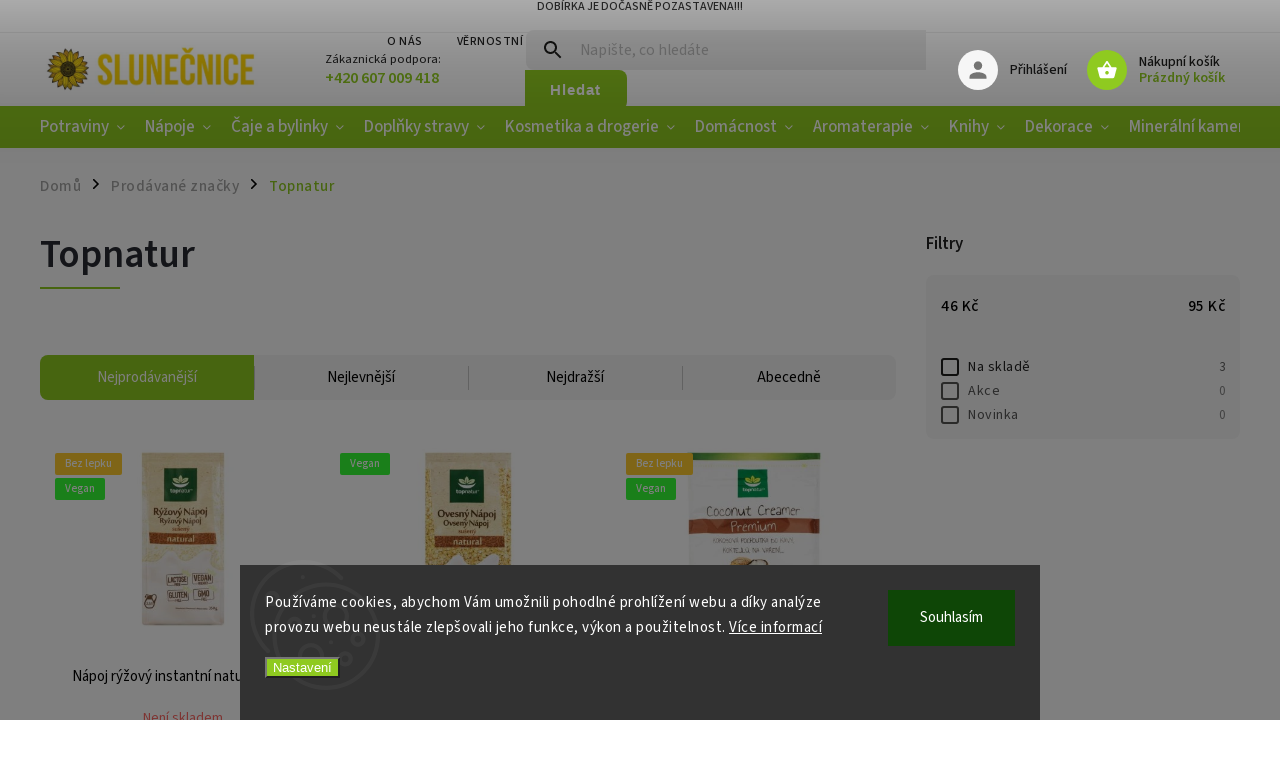

--- FILE ---
content_type: text/html; charset=utf-8
request_url: https://www.eshopslunecnice.cz/znacka/topnatur/
body_size: 42394
content:
<!doctype html><html lang="cs" dir="ltr" class="header-background-light external-fonts-loaded"><head><meta charset="utf-8" /><meta name="viewport" content="width=device-width,initial-scale=1" /><title>Topnatur - E-shop Slunečnice</title><link rel="preconnect" href="https://cdn.myshoptet.com" /><link rel="dns-prefetch" href="https://cdn.myshoptet.com" /><link rel="preload" href="https://cdn.myshoptet.com/prj/dist/master/cms/libs/jquery/jquery-1.11.3.min.js" as="script" /><link href="https://cdn.myshoptet.com/prj/dist/master/cms/templates/frontend_templates/shared/css/font-face/source-sans-3.css" rel="stylesheet"><link href="https://cdn.myshoptet.com/prj/dist/master/cms/templates/frontend_templates/shared/css/font-face/exo-2.css" rel="stylesheet"><script>
dataLayer = [];
dataLayer.push({'shoptet' : {
    "pageId": -24,
    "pageType": "article",
    "currency": "CZK",
    "currencyInfo": {
        "decimalSeparator": ",",
        "exchangeRate": 1,
        "priceDecimalPlaces": 0,
        "symbol": "K\u010d",
        "symbolLeft": 0,
        "thousandSeparator": " "
    },
    "language": "cs",
    "projectId": 360938,
    "cartInfo": {
        "id": null,
        "freeShipping": false,
        "freeShippingFrom": 2000,
        "leftToFreeGift": {
            "formattedPrice": "0 K\u010d",
            "priceLeft": 0
        },
        "freeGift": false,
        "leftToFreeShipping": {
            "priceLeft": 2000,
            "dependOnRegion": 0,
            "formattedPrice": "2 000 K\u010d"
        },
        "discountCoupon": [],
        "getNoBillingShippingPrice": {
            "withoutVat": 0,
            "vat": 0,
            "withVat": 0
        },
        "cartItems": [],
        "taxMode": "ORDINARY"
    },
    "cart": [],
    "customer": {
        "priceRatio": 1,
        "priceListId": 1,
        "groupId": null,
        "registered": false,
        "mainAccount": false
    }
}});
dataLayer.push({'cookie_consent' : {
    "marketing": "denied",
    "analytics": "denied"
}});
document.addEventListener('DOMContentLoaded', function() {
    shoptet.consent.onAccept(function(agreements) {
        if (agreements.length == 0) {
            return;
        }
        dataLayer.push({
            'cookie_consent' : {
                'marketing' : (agreements.includes(shoptet.config.cookiesConsentOptPersonalisation)
                    ? 'granted' : 'denied'),
                'analytics': (agreements.includes(shoptet.config.cookiesConsentOptAnalytics)
                    ? 'granted' : 'denied')
            },
            'event': 'cookie_consent'
        });
    });
});
</script>

<!-- Google Tag Manager -->
<script>(function(w,d,s,l,i){w[l]=w[l]||[];w[l].push({'gtm.start':
new Date().getTime(),event:'gtm.js'});var f=d.getElementsByTagName(s)[0],
j=d.createElement(s),dl=l!='dataLayer'?'&l='+l:'';j.async=true;j.src=
'https://www.googletagmanager.com/gtm.js?id='+i+dl;f.parentNode.insertBefore(j,f);
})(window,document,'script','dataLayer','GTM-TD5RN83');</script>
<!-- End Google Tag Manager -->

<meta property="og:type" content="website"><meta property="og:site_name" content="eshopslunecnice.cz"><meta property="og:url" content="https://www.eshopslunecnice.cz/znacka/topnatur/"><meta property="og:title" content="Topnatur - E-shop Slunečnice"><meta name="author" content="E-shop Slunečnice"><meta name="web_author" content="Shoptet.cz"><meta name="dcterms.rightsHolder" content="www.eshopslunecnice.cz"><meta name="robots" content="index,follow"><meta property="og:image" content="https://cdn.myshoptet.com/usr/www.eshopslunecnice.cz/user/front_images/ogImage/hp.png?t=1766705748"><meta property="og:description" content="Topnatur"><meta name="description" content="Topnatur"><meta name="google-site-verification" content="pmjKU-DWh2jul06FTiCZ-hv8xX18Ff13EBwv-C7XvR8"><style>:root {--color-primary: #8fca20;--color-primary-h: 81;--color-primary-s: 73%;--color-primary-l: 46%;--color-primary-hover: #8fca20;--color-primary-hover-h: 81;--color-primary-hover-s: 73%;--color-primary-hover-l: 46%;--color-secondary: #ffcb2f;--color-secondary-h: 45;--color-secondary-s: 100%;--color-secondary-l: 59%;--color-secondary-hover: #f56b00;--color-secondary-hover-h: 26;--color-secondary-hover-s: 100%;--color-secondary-hover-l: 48%;--color-tertiary: #ff6600;--color-tertiary-h: 24;--color-tertiary-s: 100%;--color-tertiary-l: 50%;--color-tertiary-hover: #ff3c00;--color-tertiary-hover-h: 14;--color-tertiary-hover-s: 100%;--color-tertiary-hover-l: 50%;--color-header-background: #ffffff;--template-font: "Source Sans 3";--template-headings-font: "Exo 2";--header-background-url: none;--cookies-notice-background: #1A1937;--cookies-notice-color: #F8FAFB;--cookies-notice-button-hover: #f5f5f5;--cookies-notice-link-hover: #27263f;--templates-update-management-preview-mode-content: "Náhled aktualizací šablony je aktivní pro váš prohlížeč."}</style>
    <script>var shoptet = shoptet || {};</script>
    <script src="https://cdn.myshoptet.com/prj/dist/master/shop/dist/main-3g-header.js.05f199e7fd2450312de2.js"></script>
<!-- User include --><!-- service 852(492) html code header -->
<style>
#fb-root {display: none;}
.footer-links-icons {display:none;}
.not-working {background-color: black;color:white;width:100%;height:100%;position:fixed;top:0;left:0;z-index:9999999;text-align:center;padding:50px;}
</style>

<script src="https://ajax.googleapis.com/ajax/libs/webfont/1.6.26/webfont.js"></script>

<link rel="stylesheet" href="https://cdnjs.cloudflare.com/ajax/libs/twitter-bootstrap/4.4.1/css/bootstrap-grid.min.css" />
<link rel="stylesheet" href="https://code.jquery.com/ui/1.12.0/themes/smoothness/jquery-ui.css" />
<link rel="stylesheet" href="https://cdn.myshoptet.com/usr/shoptet.tomashlad.eu/user/documents/extras/shoptet-font/font.css"/>
<link rel="stylesheet" href="https://cdn.jsdelivr.net/npm/slick-carousel@1.8.1/slick/slick.css" />

<link rel="stylesheet" href="https://cdn.myshoptet.com/usr/shoptet.tomashlad.eu/user/documents/extras/adamin/animate.css">
<link rel="stylesheet" href="https://cdn.myshoptet.com/usr/shoptet.tomashlad.eu/user/documents/extras/adamin/screen.min.css?v30"/>

<style>
.top-navigation-bar .site-name {margin-bottom: 0;}
.extended-banner-link:empty {display:none;}
</style>
<!-- <link rel="stylesheet" href="https://cdn.myshoptet.com/usr/shoptet.tomashlad.eu/user/documents/extras/cookies-bar/styles.css?v=6"/> -->

<style>
.category-perex p img {max-width: 100%;height:auto;}
footer #formLogin .password-helper {display: block;}
.load-products {padding:10px 20px;border-radius:10px;}
.top-navigation-bar .container {max-height:32px;}
@media only screen and (max-width: 767px) {
.in-klient .sidebar.sidebar-left {display:block;}
.in-klient .sidebar-inner {padding-left:0;}
}
.dklabNaposledyZakoupiliCelkem {margin-top:20px !important;}
.in-index .products-block.products .slick-track {display:flex;}
.type-page .scroll-wrapper {overflow: auto;}
article img {max-width:100%;}
.in-znacka .page img {max-width: 100%;height: auto;}
.wrong-template {
    text-align: center;
    padding: 30px;
    background: #000;
    color: #fff;
    font-size: 20px;
    position: fixed;
    width: 100%;
    height: 100%;
    z-index: 99999999;
    top: 0;
    left: 0;
    padding-top: 20vh;
}
.wrong-template span {
    display: block;
    font-size: 15px;
    margin-top: 25px;
    opacity: 0.7;
}
.wrong-template span a {color: #fff; text-decoration: underline;}

#productDiscussion #discussion-form.visible-permanent {
    display: block;
    position: relative;
    max-height: unset;
    transform: none;
}

@media only screen and (min-width: 767px) {
#header .site-name img {
    max-width: 220px;
}
}
#products .dkLabFavouriteProductDiv ,.products .dkLabFavouriteProductDiv {display: none;}
footer .rate-wrapper .votes-wrap .vote-wrap a, footer .rate-wrapper .votes-wrap .vote-wrap .vote-name {color: black;}
footer .rate-wrapper .votes-wrap .vote-wrap .stars .star {top:-2px;}
.plus-gallery-wrap {display:flex;flex-flow:row wrap;}
.plus-gallery-wrap div.plus-gallery-item {margin-right:20px;margin-bottom:20px;}
.advancedOrder__buttons {display: flex;align-items: center;justify-content: center;margin-top: 20px;margin-bottom: 20px;}
.advancedOrder__buttons .next-step-back {
    display: inline-block !important;
    line-height: 38px;
    padding: 0 15px;
    min-height: 38px;
    background: transparent;
    color: var(--color-primary) !important;
    font-size: 14px;
    border: 1px solid var(--color-primary);
    margin-right: 15px;
    font-family: var(--template-font);
    font-size: 14px;
    font-weight: 400;
    cursor: pointer;
    font-size: 1.1em;
    border-radius: 8px;
}
.advancedOrder__buttons .next-step-back:hover {background: #f2f2f2;}
@media (max-width: 768px) {
.advancedOrder__buttons .next-step-back {margin: 0 auto}
}
.hp-ratings .admin-response {display: none;}
.popup-widget.cart-widget .remove-item {min-width:0;height:auto;}
.p-detail .p-image-wrapper img {object-fit:contain;}
.products-block.products .product a img, .p-detail .p-image-wrapper img, .search-whisperer img, .products-inline.products .product .image img, .advanced-parameter-inner img {height:auto;}
#footer .copyright .podpis {display:block !important;}
img {height: auto;}
.p-detail .p-image-wrapper img {height:auto;}
.carousel-inner {min-height:0 !important;}
</style>
<!-- api 426(80) html code header -->
<link rel="stylesheet" href="https://cdn.myshoptet.com/usr/api2.dklab.cz/user/documents/_doplnky/navstivene/360938/8/360938_8.css" type="text/css" /><style> :root { --dklab-lastvisited-background-color: #FFFFFF; } </style>
<!-- api 427(81) html code header -->
<link rel="stylesheet" href="https://cdn.myshoptet.com/usr/api2.dklab.cz/user/documents/_doplnky/instagram/360938/8/360938_8.css" type="text/css" /><style>
        :root {
            --dklab-instagram-header-color: #000000;  
            --dklab-instagram-header-background: #DDDDDD;  
            --dklab-instagram-font-weight: 700;
            --dklab-instagram-font-size: 180%;
            --dklab-instagram-logoUrl: url(https://cdn.myshoptet.com/usr/api2.dklab.cz/user/documents/_doplnky/instagram/img/logo-duha.png); 
            --dklab-instagram-logo-size-width: 40px;
            --dklab-instagram-logo-size-height: 40px;                        
            --dklab-instagram-hover-content: "\e902";                        
            --dklab-instagram-padding: 0px;                        
            --dklab-instagram-border-color: #888888;
            
        }
        </style>
<!-- api 491(143) html code header -->
<link rel="stylesheet" href="https://cdn.myshoptet.com/usr/api2.dklab.cz/user/documents/_doplnky/doprava/360938/24/360938_24.css" type="text/css" /><style>
        :root {
            --dklab-background-color: #000000;
            --dklab-foreground-color: #FFFFFF;
            --dklab-transport-background-color: #E9FFD7;
            --dklab-transport-foreground-color: #352200;
            --dklab-gift-background-color: #000000;
            --dklab-gift-foreground-color: #FFFFFF;
        }</style>
<!-- api 690(337) html code header -->
<script>var ophWidgetData={"lang":"cs","link":"","logo":true,"expanded":true,"lunchShow":false,"checkHoliday":true,"showNextWeek":true,"showWidgetStart":"07:30","showWidgetEnd":"18:30","beforeOpenStore":"10","beforeCloseStore":"10","openingHours":[{"day":1,"openHour":"08:00","closeHour":"19:00","openPause":"","closePause":"","closed":false},{"day":2,"openHour":"08:00","closeHour":"19:00","openPause":"","closePause":"","closed":false},{"day":3,"openHour":"08:00","closeHour":"19:00","openPause":"","closePause":"","closed":false},{"day":4,"openHour":"08:00","closeHour":"19:00","openPause":"","closePause":"","closed":false},{"day":5,"openHour":"08:00","closeHour":"19:00","openPause":"","closePause":"","closed":false},{"day":6,"openHour":"08:00","closeHour":"14:00","openPause":"","closePause":"","closed":false},{"day":7,"openHour":"","closeHour":"","openPause":"","closePause":"","closed":true}],"excludes":[{"date":"2024-12-31","openHour":"08:00","closeHour":"14:00","openPause":"","closePause":"","text":""},{"date":"2025-04-18","openHour":"","closeHour":"","openPause":"","closePause":"","closed":true,"text":""},{"date":"2025-04-21","openHour":"","closeHour":"","openPause":"","closePause":"","closed":true,"text":""}],"holidayList":["01-01","01-05","08-05","05-07","06-07","28-09","28-10","17-11","24-12","25-12","26-12"],"todayLongFormat":false,"logoFilemanager":"https:\/\/www.eshopslunecnice.cz\/user\/documents\/upload\/blobid2.png","colors":{"bg_header_color":"#ffffff","bg_logo_color":"#ffffff","bg_title_color":"#ffffff","bg_preopen_color":"#ff6600","bg_open_color":"#8fca20","bg_pause_color":"#ff9800","bg_preclose_color":"#ffcb2f","bg_close_color":"#f56b00","color_exception_day":"#e94b4b"},"address":"Chel\u010dick\u00e9ho 78\/21, \u010cesk\u00e9 Bud\u011bjovice 37001","icon":"icon-02","bottomPosition":0,"showDetailOnExpand":false,"disableDetail":false,"disableDetailTable":false,"hideOnMobile":false,"weekTurnOff":[],"directPosition":"ltr"}</script>
<!-- api 709(355) html code header -->
<script>
  const PWJS = {};
</script>

<script src=https://app.productwidgets.cz/pwjs.js></script>



<!-- api 473(125) html code header -->

                <style>
                    #order-billing-methods .radio-wrapper[data-guid="25ccc52a-9b1e-11ed-90ab-b8ca3a6a5ac4"]:not(.cggooglepay), #order-billing-methods .radio-wrapper[data-guid="1a9b952f-66d5-11eb-90ab-b8ca3a6a5ac4"]:not(.cgapplepay) {
                        display: none;
                    }
                </style>
                <script type="text/javascript">
                    document.addEventListener('DOMContentLoaded', function() {
                        if (getShoptetDataLayer('pageType') === 'billingAndShipping') {
                            
                try {
                    if (window.ApplePaySession && window.ApplePaySession.canMakePayments()) {
                        document.querySelector('#order-billing-methods .radio-wrapper[data-guid="1a9b952f-66d5-11eb-90ab-b8ca3a6a5ac4"]').classList.add('cgapplepay');
                    }
                } catch (err) {} 
            
                            
                const cgBaseCardPaymentMethod = {
                        type: 'CARD',
                        parameters: {
                            allowedAuthMethods: ["PAN_ONLY", "CRYPTOGRAM_3DS"],
                            allowedCardNetworks: [/*"AMEX", "DISCOVER", "INTERAC", "JCB",*/ "MASTERCARD", "VISA"]
                        }
                };
                
                function cgLoadScript(src, callback)
                {
                    var s,
                        r,
                        t;
                    r = false;
                    s = document.createElement('script');
                    s.type = 'text/javascript';
                    s.src = src;
                    s.onload = s.onreadystatechange = function() {
                        if ( !r && (!this.readyState || this.readyState == 'complete') )
                        {
                            r = true;
                            callback();
                        }
                    };
                    t = document.getElementsByTagName('script')[0];
                    t.parentNode.insertBefore(s, t);
                } 
                
                function cgGetGoogleIsReadyToPayRequest() {
                    return Object.assign(
                        {},
                        {
                            apiVersion: 2,
                            apiVersionMinor: 0
                        },
                        {
                            allowedPaymentMethods: [cgBaseCardPaymentMethod]
                        }
                    );
                }

                function onCgGooglePayLoaded() {
                    let paymentsClient = new google.payments.api.PaymentsClient({environment: 'PRODUCTION'});
                    paymentsClient.isReadyToPay(cgGetGoogleIsReadyToPayRequest()).then(function(response) {
                        if (response.result) {
                            document.querySelector('#order-billing-methods .radio-wrapper[data-guid="25ccc52a-9b1e-11ed-90ab-b8ca3a6a5ac4"]').classList.add('cggooglepay');	 	 	 	 	 
                        }
                    })
                    .catch(function(err) {});
                }
                
                cgLoadScript('https://pay.google.com/gp/p/js/pay.js', onCgGooglePayLoaded);
            
                        }
                    });
                </script> 
                
<!-- service 421(75) html code header -->
<style>
body:not(.template-07):not(.template-09):not(.template-10):not(.template-11):not(.template-12):not(.template-13):not(.template-14) #return-to-top i::before {content: 'a';}
#return-to-top i:before {content: '\e911';}
#return-to-top {
z-index: 99999999;
    position: fixed;
    bottom: 45px;
    right: 20px;
background: rgba(0, 0, 0, 0.7);
    width: 50px;
    height: 50px;
    display: block;
    text-decoration: none;
    -webkit-border-radius: 35px;
    -moz-border-radius: 35px;
    border-radius: 35px;
    display: none;
    -webkit-transition: all 0.3s linear;
    -moz-transition: all 0.3s ease;
    -ms-transition: all 0.3s ease;
    -o-transition: all 0.3s ease;
    transition: all 0.3s ease;
}
#return-to-top i {color: #fff;margin: -10px 0 0 -10px;position: relative;left: 50%;top: 50%;font-size: 19px;-webkit-transition: all 0.3s ease;-moz-transition: all 0.3s ease;-ms-transition: all 0.3s ease;-o-transition: all 0.3s ease;transition: all 0.3s ease;height: 20px;width: 20px;text-align: center;display: block;font-style: normal;}
#return-to-top:hover {
    background: rgba(0, 0, 0, 0.9);
}
#return-to-top:hover i {
    color: #fff;
}
.icon-chevron-up::before {
font-weight: bold;
}
.ordering-process #return-to-top{display: none !important;}
</style>
<!-- service 427(81) html code header -->
<link rel="stylesheet" href="https://cdn.myshoptet.com/usr/api2.dklab.cz/user/documents/_doplnky/instagram/font/instagramplus.css" type="text/css" />

<!-- service 619(267) html code header -->
<link href="https://cdn.myshoptet.com/usr/fvstudio.myshoptet.com/user/documents/addons/cartupsell.min.css?24.11.1" rel="stylesheet">
<!-- service 690(337) html code header -->
<link href="https://cdn.myshoptet.com/usr/mcore.myshoptet.com/user/documents/upload/addon01/ophWidget.min.css?v=1.6.9" rel="stylesheet" />


<!-- project html code header -->
<!-- Google Tag Manager -->
<script>(function(w,d,s,l,i){w[l]=w[l]||[];w[l].push({'gtm.start':
new Date().getTime(),event:'gtm.js'});var f=d.getElementsByTagName(s)[0],
j=d.createElement(s),dl=l!='dataLayer'?'&l='+l:'';j.async=true;j.src=
'https://www.googletagmanager.com/gtm.js?id='+i+dl;f.parentNode.insertBefore(j,f);
})(window,document,'script','dataLayer','GTM-TD5RN83');</script>
<!-- End Google Tag Manager -->

<link rel="stylesheet" href="/user/documents/upload/app/css/shoptet-template.min.css?20200818_v1"/>


<script>
    var mobileBreadcrumbs = true;
</script>


<script>
    defaultProductsCount = true;
</script>







<!-- Facebook Pixel Code -->
<script>
!function(f,b,e,v,n,t,s)
{if(f.fbq)return;n=f.fbq=function(){n.callMethod?
n.callMethod.apply(n,arguments):n.queue.push(arguments)};
if(!f._fbq)f._fbq=n;n.push=n;n.loaded=!0;n.version='2.0';
n.queue=[];t=b.createElement(e);t.async=!0;
t.src=v;s=b.getElementsByTagName(e)[0];
s.parentNode.insertBefore(t,s)}(window, document,'script',
'https://connect.facebook.net/en_US/fbevents.js');
fbq('init', '551393441958311');
fbq('track', 'PageView');
</script>
<noscript><img height="1" width="1" style="display:none"
src="https://www.facebook.com/tr?id=551393441958311&ev=PageView&noscript=1"
/></noscript>
<!-- End Facebook Pixel Code -->

<meta name="facebook-domain-verification" content="e7kk1nynbznmhq5wcxqeh57xc5vlos" />

<style>
	.site-name {
	  display: none;
  }
  

.top-navigation-bar .container {
    display: flex;
    justify-content: space-between;
    min-height: 30px;
    align-items:  center;
    flex-direction: column;
}

  
#header #navigation   ul.menu-level-1 > li > a {
	font-size: 17px;
  padding: 0 10px;
  }
  
  button:hover, .button:hover, .btn:hover, .btn-primary:hover, .products .product .btn:hover {
    background-color: #f56b00;
  }
  
  footer .custom-footer .site-name .inner-box {
  	display: none;
  }
</style>

<style>
#reg-customer-group {display:none;}

@media only screen and (max-width: 40em){
#footer .footer-row-element {text-align:center;}
#footer-in .footer-row-element:not(.banner), #footer-in .banner img {display: block;}
#footer-in #contactbox-right .ccr-single span {padding:0px;}
#footer-in #contactbox-right .ccr-single span:before, #footer-in ul>li:not(.footer-row-element):before {display:none;}
}
#footer .footer-row-element .hide-for-small {display: block !important;}



.navigation-in ul li.appended-category {
    display: none !important;
}
  
<!-- Ecomail starts --><script type="text/javascript">;(function(p,l,o,w,i,n,g){if(!p[i]){p.GlobalSnowplowNamespace=p.GlobalSnowplowNamespace||[];p.GlobalSnowplowNamespace.push(i);p[i]=function(){(p[i].q=p[i].q||[]).push(arguments)};p[i].q=p[i].q||[];n=l.createElement(o);g=l.getElementsByTagName(o)[0];n.async=1;n.src=w;g.parentNode.insertBefore(n,g)}}(window,document,"script","//d70shl7vidtft.cloudfront.net/ecmtr-2.4.2.js","ecotrack"));window.ecotrack('newTracker', 'cf', 'd2dpiwfhf3tz0r.cloudfront.net', { /* Initialise a tracker */  appId: 'eshopslunecnice'});window.ecotrack('setUserIdFromLocation', 'ecmid');window.ecotrack('trackPageView');</script><!-- Ecomail stops -->
   

footer .custom-footer .newsletter, .odber .odber-in .newsletter {
    max-width: 2500px;
    padding: 50px 220px;
    margin-bottom: -1px;
    margin-top: 60px;
    background: #E9FFD7;
}







.cart-table a.show-related {
	color: #8fca20!important;
}


</style>

<meta name="google-site-verification" content="mh14Dv2vi1UN8KoXThOBPzkHDmkCkBnK1k7uC1uo2jk" />

<style type="text/css"> .horizontal-advantage { width: 200px !important } </style>

<script>
        (function (w,d,s,o,f,js,fjs) {
            w['ecm-widget']=o;w[o] = w[o] || function () { (w[o].q = w[o].q || []).push(arguments) };
            js = d.createElement(s), fjs = d.getElementsByTagName(s)[0];
            js.id = '12-04d9c95424b2f28aaece6f953bb0e4aa'; js.dataset.a = 'eshopslunecnice'; js.src = f; js.async = 1; fjs.parentNode.insertBefore(js, fjs);
        }(window, document, 'script', 'ecmwidget', 'https://d70shl7vidtft.cloudfront.net/widget.js'));
    </script>

 
 
 
<style>
@media only screen and (max-width: 1200px) {
#carousel .item img {
    min-height: 0 !important;
}
}
</style>


<script>
    var hpBlogUrl = "zajimavosti";
</script>


<!-- /User include --><link rel="shortcut icon" href="/favicon.ico" type="image/x-icon" /><link rel="canonical" href="https://www.eshopslunecnice.cz/znacka/topnatur/" />    <!-- Global site tag (gtag.js) - Google Analytics -->
    <script async src="https://www.googletagmanager.com/gtag/js?id=G-3SMT2DGSWR"></script>
    <script>
        
        window.dataLayer = window.dataLayer || [];
        function gtag(){dataLayer.push(arguments);}
        

                    console.debug('default consent data');

            gtag('consent', 'default', {"ad_storage":"denied","analytics_storage":"denied","ad_user_data":"denied","ad_personalization":"denied","wait_for_update":500});
            dataLayer.push({
                'event': 'default_consent'
            });
        
        gtag('js', new Date());

        
                gtag('config', 'G-3SMT2DGSWR', {"groups":"GA4","send_page_view":false,"content_group":"article","currency":"CZK","page_language":"cs"});
        
                gtag('config', 'AW-324567958', {"allow_enhanced_conversions":true});
        
        
        
        
        
                    gtag('event', 'page_view', {"send_to":"GA4","page_language":"cs","content_group":"article","currency":"CZK"});
        
        
        
        
        
        
        
        
        
        
        
        
        
        document.addEventListener('DOMContentLoaded', function() {
            if (typeof shoptet.tracking !== 'undefined') {
                for (var id in shoptet.tracking.bannersList) {
                    gtag('event', 'view_promotion', {
                        "send_to": "UA",
                        "promotions": [
                            {
                                "id": shoptet.tracking.bannersList[id].id,
                                "name": shoptet.tracking.bannersList[id].name,
                                "position": shoptet.tracking.bannersList[id].position
                            }
                        ]
                    });
                }
            }

            shoptet.consent.onAccept(function(agreements) {
                if (agreements.length !== 0) {
                    console.debug('gtag consent accept');
                    var gtagConsentPayload =  {
                        'ad_storage': agreements.includes(shoptet.config.cookiesConsentOptPersonalisation)
                            ? 'granted' : 'denied',
                        'analytics_storage': agreements.includes(shoptet.config.cookiesConsentOptAnalytics)
                            ? 'granted' : 'denied',
                                                                                                'ad_user_data': agreements.includes(shoptet.config.cookiesConsentOptPersonalisation)
                            ? 'granted' : 'denied',
                        'ad_personalization': agreements.includes(shoptet.config.cookiesConsentOptPersonalisation)
                            ? 'granted' : 'denied',
                        };
                    console.debug('update consent data', gtagConsentPayload);
                    gtag('consent', 'update', gtagConsentPayload);
                    dataLayer.push(
                        { 'event': 'update_consent' }
                    );
                }
            });
        });
    </script>
</head><body class="desktop id--24 in-znacka template-11 type-manufacturer-detail multiple-columns-body columns-mobile-2 columns-3 blank-mode blank-mode-css ums_forms_redesign--off ums_a11y_category_page--on ums_discussion_rating_forms--off ums_flags_display_unification--on ums_a11y_login--off mobile-header-version-0">
        <div id="fb-root"></div>
        <script>
            window.fbAsyncInit = function() {
                FB.init({
//                    appId            : 'your-app-id',
                    autoLogAppEvents : true,
                    xfbml            : true,
                    version          : 'v19.0'
                });
            };
        </script>
        <script async defer crossorigin="anonymous" src="https://connect.facebook.net/cs_CZ/sdk.js"></script>
<!-- Google Tag Manager (noscript) -->
<noscript><iframe src="https://www.googletagmanager.com/ns.html?id=GTM-TD5RN83"
height="0" width="0" style="display:none;visibility:hidden"></iframe></noscript>
<!-- End Google Tag Manager (noscript) -->

    <div class="siteCookies siteCookies--bottom siteCookies--dark js-siteCookies" role="dialog" data-testid="cookiesPopup" data-nosnippet>
        <div class="siteCookies__form">
            <div class="siteCookies__content">
                <div class="siteCookies__text">
                    Používáme cookies, abychom Vám umožnili pohodlné prohlížení webu a díky analýze provozu webu neustále zlepšovali jeho funkce, výkon a použitelnost. <a href="http://www.eshopslunecnice.cz/podminky-ochrany-osobnich-udaju/" target="_blank" rel="noopener noreferrer">Více informací</a>
                </div>
                <p class="siteCookies__links">
                    <button class="siteCookies__link js-cookies-settings" aria-label="Nastavení cookies" data-testid="cookiesSettings">Nastavení</button>
                </p>
            </div>
            <div class="siteCookies__buttonWrap">
                                <button class="siteCookies__button js-cookiesConsentSubmit" value="all" aria-label="Přijmout cookies" data-testid="buttonCookiesAccept">Souhlasím</button>
            </div>
        </div>
        <script>
            document.addEventListener("DOMContentLoaded", () => {
                const siteCookies = document.querySelector('.js-siteCookies');
                document.addEventListener("scroll", shoptet.common.throttle(() => {
                    const st = document.documentElement.scrollTop;
                    if (st > 1) {
                        siteCookies.classList.add('siteCookies--scrolled');
                    } else {
                        siteCookies.classList.remove('siteCookies--scrolled');
                    }
                }, 100));
            });
        </script>
    </div>
<a href="#content" class="skip-link sr-only">Přejít na obsah</a><div class="overall-wrapper"><div class="site-msg information"><div class="container"><div class="text">DOBÍRKA JE DOČASNĚ POZASTAVENA!!!</div><div class="close js-close-information-msg"></div></div></div><div class="user-action"><div class="container"><div class="user-action-in"><div class="user-action-login popup-widget login-widget"><div class="popup-widget-inner"><h2 id="loginHeading">Přihlášení k vašemu účtu</h2><div id="customerLogin"><form action="/action/Customer/Login/" method="post" id="formLoginIncluded" class="csrf-enabled formLogin" data-testid="formLogin"><input type="hidden" name="referer" value="" /><div class="form-group"><div class="input-wrapper email js-validated-element-wrapper no-label"><input type="email" name="email" class="form-control" autofocus placeholder="E-mailová adresa (např. jan@novak.cz)" data-testid="inputEmail" autocomplete="email" required /></div></div><div class="form-group"><div class="input-wrapper password js-validated-element-wrapper no-label"><input type="password" name="password" class="form-control" placeholder="Heslo" data-testid="inputPassword" autocomplete="current-password" required /><span class="no-display">Nemůžete vyplnit toto pole</span><input type="text" name="surname" value="" class="no-display" /></div></div><div class="form-group"><div class="login-wrapper"><button type="submit" class="btn btn-secondary btn-text btn-login" data-testid="buttonSubmit">Přihlásit se</button><div class="password-helper"><a href="/registrace/" data-testid="signup" rel="nofollow">Nová registrace</a><a href="/klient/zapomenute-heslo/" rel="nofollow">Zapomenuté heslo</a></div></div></div><div class="social-login-buttons"><div class="social-login-buttons-divider"><span>nebo</span></div><div class="form-group"><a href="/action/Social/login/?provider=Facebook" class="login-btn facebook" rel="nofollow"><span class="login-facebook-icon"></span><strong>Přihlásit se přes Facebook</strong></a></div><div class="form-group"><a href="/action/Social/login/?provider=Google" class="login-btn google" rel="nofollow"><span class="login-google-icon"></span><strong>Přihlásit se přes Google</strong></a></div></div></form>
</div></div></div>
    <div id="cart-widget" class="user-action-cart popup-widget cart-widget loader-wrapper" data-testid="popupCartWidget" role="dialog" aria-hidden="true"><div class="popup-widget-inner cart-widget-inner place-cart-here"><div class="loader-overlay"><div class="loader"></div></div></div><div class="cart-widget-button"><a href="/kosik/" class="btn btn-conversion" id="continue-order-button" rel="nofollow" data-testid="buttonNextStep">Pokračovat do košíku</a></div></div></div>
</div></div><div class="top-navigation-bar" data-testid="topNavigationBar">

    <div class="container">

        <div class="top-navigation-contacts">
            <strong>Zákaznická podpora:</strong><a href="tel:+420607009418" class="project-phone" aria-label="Zavolat na +420607009418" data-testid="contactboxPhone"><span>+420 607 009 418</span></a><a href="mailto:info@eshopslunecnice.cz" class="project-email" data-testid="contactboxEmail"><span>info@eshopslunecnice.cz</span></a>        </div>

                            <div class="top-navigation-menu">
                <div class="top-navigation-menu-trigger"></div>
                <ul class="top-navigation-bar-menu">
                                            <li class="top-navigation-menu-item-5376">
                            <a href="/o-nas/" target="blank">O nás</a>
                        </li>
                                            <li class="top-navigation-menu-item-6279">
                            <a href="/nas-vernostni-program/" target="blank">Věrnostní program</a>
                        </li>
                                            <li class="top-navigation-menu-item-5184">
                            <a href="/doprava-a-platba/" target="blank">Doprava a platba</a>
                        </li>
                                            <li class="top-navigation-menu-item-39">
                            <a href="/obchodni-podminky/" target="blank">Všeobecné obchodní podmínky</a>
                        </li>
                                            <li class="top-navigation-menu-item-691">
                            <a href="/podminky-ochrany-osobnich-udaju/" target="blank">Zásady ochrany osobních údajů</a>
                        </li>
                                            <li class="top-navigation-menu-item-5181">
                            <a href="/reklamacni-rad/" target="blank">Reklamační řád</a>
                        </li>
                                            <li class="top-navigation-menu-item-5541">
                            <a href="/certifikace/" target="blank">Certifikace</a>
                        </li>
                                            <li class="top-navigation-menu-item--51">
                            <a href="/hodnoceni-obchodu/" target="blank">Hodnocení obchodu</a>
                        </li>
                                            <li class="top-navigation-menu-item-6240">
                            <a href="/kamenny-obchod-v-ceskych-budejovicich/" target="blank">Kamenný obchod v Českých Budějovicích</a>
                        </li>
                                    </ul>
                <ul class="top-navigation-bar-menu-helper"></ul>
            </div>
        
        <div class="top-navigation-tools top-navigation-tools--language">
            <div class="responsive-tools">
                <a href="#" class="toggle-window" data-target="search" aria-label="Hledat" data-testid="linkSearchIcon"></a>
                                                            <a href="#" class="toggle-window" data-target="login"></a>
                                                    <a href="#" class="toggle-window" data-target="navigation" aria-label="Menu" data-testid="hamburgerMenu"></a>
            </div>
                <div class="dropdown">
        <span>Ceny v:</span>
        <button id="topNavigationDropdown" type="button" data-toggle="dropdown" aria-haspopup="true" aria-expanded="false">
            CZK
            <span class="caret"></span>
        </button>
        <ul class="dropdown-menu" aria-labelledby="topNavigationDropdown"><li><a href="/action/Currency/changeCurrency/?currencyCode=CZK" rel="nofollow">CZK</a></li><li><a href="/action/Currency/changeCurrency/?currencyCode=EUR" rel="nofollow">EUR</a></li></ul>
    </div>
            <a href="/login/?backTo=%2Fznacka%2Ftopnatur%2F" class="top-nav-button top-nav-button-login primary login toggle-window" data-target="login" data-testid="signin" rel="nofollow"><span>Přihlášení</span></a>        </div>

    </div>

</div>
<header id="header"><div class="container navigation-wrapper">
    <div class="header-top">
        <div class="site-name-wrapper">
            <div class="site-name"><a href="/" data-testid="linkWebsiteLogo"><img src="https://cdn.myshoptet.com/usr/www.eshopslunecnice.cz/user/logos/_slunecnice-logo-light_ylw-illustr-2.png" alt="E-shop Slunečnice" fetchpriority="low" /></a></div>        </div>
        <div class="search" itemscope itemtype="https://schema.org/WebSite">
            <meta itemprop="headline" content="Prodávané značky"/><meta itemprop="url" content="https://www.eshopslunecnice.cz"/><meta itemprop="text" content="Topnatur"/>            <form action="/action/ProductSearch/prepareString/" method="post"
    id="formSearchForm" class="search-form compact-form js-search-main"
    itemprop="potentialAction" itemscope itemtype="https://schema.org/SearchAction" data-testid="searchForm">
    <fieldset>
        <meta itemprop="target"
            content="https://www.eshopslunecnice.cz/vyhledavani/?string={string}"/>
        <input type="hidden" name="language" value="cs"/>
        
            
<input
    type="search"
    name="string"
        class="query-input form-control search-input js-search-input"
    placeholder="Napište, co hledáte"
    autocomplete="off"
    required
    itemprop="query-input"
    aria-label="Vyhledávání"
    data-testid="searchInput"
>
            <button type="submit" class="btn btn-default" data-testid="searchBtn">Hledat</button>
        
    </fieldset>
</form>
        </div>
        <div class="navigation-buttons">
                
    <a href="/kosik/" class="btn btn-icon toggle-window cart-count" data-target="cart" data-hover="true" data-redirect="true" data-testid="headerCart" rel="nofollow" aria-haspopup="dialog" aria-expanded="false" aria-controls="cart-widget">
        
                <span class="sr-only">Nákupní košík</span>
        
            <span class="cart-price visible-lg-inline-block" data-testid="headerCartPrice">
                                    Prázdný košík                            </span>
        
    
            </a>
        </div>
    </div>
    <nav id="navigation" aria-label="Hlavní menu" data-collapsible="true"><div class="navigation-in menu"><ul class="menu-level-1" role="menubar" data-testid="headerMenuItems"><li class="menu-item-2055 ext" role="none"><a href="/potraviny/" data-testid="headerMenuItem" role="menuitem" aria-haspopup="true" aria-expanded="false"><b>Potraviny</b><span class="submenu-arrow"></span></a><ul class="menu-level-2" aria-label="Potraviny" tabindex="-1" role="menu"><li class="menu-item-2166 has-third-level" role="none"><a href="/testoviny-/" class="menu-image" data-testid="headerMenuItem" tabindex="-1" aria-hidden="true"><img src="data:image/svg+xml,%3Csvg%20width%3D%22140%22%20height%3D%22100%22%20xmlns%3D%22http%3A%2F%2Fwww.w3.org%2F2000%2Fsvg%22%3E%3C%2Fsvg%3E" alt="" aria-hidden="true" width="140" height="100"  data-src="https://cdn.myshoptet.com/usr/www.eshopslunecnice.cz/user/categories/thumb/2.png" fetchpriority="low" /></a><div><a href="/testoviny-/" data-testid="headerMenuItem" role="menuitem"><span>Těstoviny</span></a>
                                                    <ul class="menu-level-3" role="menu">
                                                                    <li class="menu-item-4773" role="none">
                                        <a href="/ostatni-testoviny/" data-testid="headerMenuItem" role="menuitem">
                                            Ostatní těstoviny</a>,                                    </li>
                                                                    <li class="menu-item-4776" role="none">
                                        <a href="/zitne-testoviny/" data-testid="headerMenuItem" role="menuitem">
                                            Žitné těstoviny</a>,                                    </li>
                                                                    <li class="menu-item-4710" role="none">
                                        <a href="/psenicne-testoviny/" data-testid="headerMenuItem" role="menuitem">
                                            Pšeničné těstoviny</a>,                                    </li>
                                                                    <li class="menu-item-4854" role="none">
                                        <a href="/kukuricne-testoviny/" data-testid="headerMenuItem" role="menuitem">
                                            Kukuřičné těstoviny</a>,                                    </li>
                                                                    <li class="menu-item-4770" role="none">
                                        <a href="/pohankove-testoviny/" data-testid="headerMenuItem" role="menuitem">
                                            Pohankové těstoviny</a>,                                    </li>
                                                                    <li class="menu-item-4779" role="none">
                                        <a href="/jecne-testoviny/" data-testid="headerMenuItem" role="menuitem">
                                            Ječné těstoviny</a>,                                    </li>
                                                                    <li class="menu-item-4662" role="none">
                                        <a href="/ryzove-testoviny/" data-testid="headerMenuItem" role="menuitem">
                                            Rýžové těstoviny</a>                                    </li>
                                                            </ul>
                        </div></li><li class="menu-item-2250 has-third-level" role="none"><a href="/polotovary-a-instantni-potraviny/" class="menu-image" data-testid="headerMenuItem" tabindex="-1" aria-hidden="true"><img src="data:image/svg+xml,%3Csvg%20width%3D%22140%22%20height%3D%22100%22%20xmlns%3D%22http%3A%2F%2Fwww.w3.org%2F2000%2Fsvg%22%3E%3C%2Fsvg%3E" alt="" aria-hidden="true" width="140" height="100"  data-src="https://cdn.myshoptet.com/usr/www.eshopslunecnice.cz/user/categories/thumb/10.png" fetchpriority="low" /></a><div><a href="/polotovary-a-instantni-potraviny/" data-testid="headerMenuItem" role="menuitem"><span>Polotovary a instantní potraviny</span></a>
                                                    <ul class="menu-level-3" role="menu">
                                                                    <li class="menu-item-4926" role="none">
                                        <a href="/smesi-na-peceni/" data-testid="headerMenuItem" role="menuitem">
                                            Směsi na pečení</a>,                                    </li>
                                                                    <li class="menu-item-5487" role="none">
                                        <a href="/instantni-polevky/" data-testid="headerMenuItem" role="menuitem">
                                            Instantní polévky</a>,                                    </li>
                                                                    <li class="menu-item-4713" role="none">
                                        <a href="/polotovary/" data-testid="headerMenuItem" role="menuitem">
                                            Polotovary</a>,                                    </li>
                                                                    <li class="menu-item-4737" role="none">
                                        <a href="/prasky--pudinky/" data-testid="headerMenuItem" role="menuitem">
                                            Pudinky</a>,                                    </li>
                                                                    <li class="menu-item-4836" role="none">
                                        <a href="/instantni-pokrmy/" data-testid="headerMenuItem" role="menuitem">
                                            Instantní pokrmy</a>                                    </li>
                                                            </ul>
                        </div></li><li class="menu-item-2217 has-third-level" role="none"><a href="/obiloviny-lusteniny-a-ryze/" class="menu-image" data-testid="headerMenuItem" tabindex="-1" aria-hidden="true"><img src="data:image/svg+xml,%3Csvg%20width%3D%22140%22%20height%3D%22100%22%20xmlns%3D%22http%3A%2F%2Fwww.w3.org%2F2000%2Fsvg%22%3E%3C%2Fsvg%3E" alt="" aria-hidden="true" width="140" height="100"  data-src="https://cdn.myshoptet.com/usr/www.eshopslunecnice.cz/user/categories/thumb/16.png" fetchpriority="low" /></a><div><a href="/obiloviny-lusteniny-a-ryze/" data-testid="headerMenuItem" role="menuitem"><span>Obiloviny, luštěniny a rýže</span></a>
                                                    <ul class="menu-level-3" role="menu">
                                                                    <li class="menu-item-5169" role="none">
                                        <a href="/ryze/" data-testid="headerMenuItem" role="menuitem">
                                            Rýže</a>,                                    </li>
                                                                    <li class="menu-item-5148" role="none">
                                        <a href="/kuskus-a-bulgur/" data-testid="headerMenuItem" role="menuitem">
                                            Kuskus a bulgur</a>,                                    </li>
                                                                    <li class="menu-item-5151" role="none">
                                        <a href="/jahly/" data-testid="headerMenuItem" role="menuitem">
                                            Jáhly</a>,                                    </li>
                                                                    <li class="menu-item-5154" role="none">
                                        <a href="/vlocky--otruby--krupice/" data-testid="headerMenuItem" role="menuitem">
                                            Vločky, otruby, krupice</a>,                                    </li>
                                                                    <li class="menu-item-5157" role="none">
                                        <a href="/cocka/" data-testid="headerMenuItem" role="menuitem">
                                            Čočka</a>,                                    </li>
                                                                    <li class="menu-item-5160" role="none">
                                        <a href="/hrach/" data-testid="headerMenuItem" role="menuitem">
                                            Hrách</a>,                                    </li>
                                                                    <li class="menu-item-5163" role="none">
                                        <a href="/fazole/" data-testid="headerMenuItem" role="menuitem">
                                            Fazole</a>,                                    </li>
                                                                    <li class="menu-item-5166" role="none">
                                        <a href="/ostatni-lusteniny-a-obiloviny/" data-testid="headerMenuItem" role="menuitem">
                                            Ostatní luštěniny a obiloviny</a>                                    </li>
                                                            </ul>
                        </div></li><li class="menu-item-4842" role="none"><a href="/drozdi--kyprici-prasky/" class="menu-image" data-testid="headerMenuItem" tabindex="-1" aria-hidden="true"><img src="data:image/svg+xml,%3Csvg%20width%3D%22140%22%20height%3D%22100%22%20xmlns%3D%22http%3A%2F%2Fwww.w3.org%2F2000%2Fsvg%22%3E%3C%2Fsvg%3E" alt="" aria-hidden="true" width="140" height="100"  data-src="https://cdn.myshoptet.com/usr/www.eshopslunecnice.cz/user/categories/thumb/23.png" fetchpriority="low" /></a><div><a href="/drozdi--kyprici-prasky/" data-testid="headerMenuItem" role="menuitem"><span>Droždí, kypřící prášky, želatiny</span></a>
                        </div></li><li class="menu-item-4623" role="none"><a href="/polevy--naplne-a-posyp/" class="menu-image" data-testid="headerMenuItem" tabindex="-1" aria-hidden="true"><img src="data:image/svg+xml,%3Csvg%20width%3D%22140%22%20height%3D%22100%22%20xmlns%3D%22http%3A%2F%2Fwww.w3.org%2F2000%2Fsvg%22%3E%3C%2Fsvg%3E" alt="" aria-hidden="true" width="140" height="100"  data-src="https://cdn.myshoptet.com/usr/www.eshopslunecnice.cz/user/categories/thumb/3.png" fetchpriority="low" /></a><div><a href="/polevy--naplne-a-posyp/" data-testid="headerMenuItem" role="menuitem"><span>Polevy, náplně a posyp</span></a>
                        </div></li><li class="menu-item-2295 has-third-level" role="none"><a href="/oleje-a-masla/" class="menu-image" data-testid="headerMenuItem" tabindex="-1" aria-hidden="true"><img src="data:image/svg+xml,%3Csvg%20width%3D%22140%22%20height%3D%22100%22%20xmlns%3D%22http%3A%2F%2Fwww.w3.org%2F2000%2Fsvg%22%3E%3C%2Fsvg%3E" alt="" aria-hidden="true" width="140" height="100"  data-src="https://cdn.myshoptet.com/usr/www.eshopslunecnice.cz/user/categories/thumb/11.png" fetchpriority="low" /></a><div><a href="/oleje-a-masla/" data-testid="headerMenuItem" role="menuitem"><span>Oleje a másla</span></a>
                                                    <ul class="menu-level-3" role="menu">
                                                                    <li class="menu-item-5190" role="none">
                                        <a href="/ghi-prepustena-masla/" data-testid="headerMenuItem" role="menuitem">
                                            Ghí - přepuštěná másla</a>,                                    </li>
                                                                    <li class="menu-item-5193" role="none">
                                        <a href="/vhodne-na-peceni-a-smazeni/" data-testid="headerMenuItem" role="menuitem">
                                            Vhodné na pečení a smažení</a>,                                    </li>
                                                                    <li class="menu-item-5196" role="none">
                                        <a href="/na-salaty/" data-testid="headerMenuItem" role="menuitem">
                                            Na studenou kuchyni</a>,                                    </li>
                                                                    <li class="menu-item-5199" role="none">
                                        <a href="/ostatni-oleje/" data-testid="headerMenuItem" role="menuitem">
                                            Ostatní oleje</a>,                                    </li>
                                                                    <li class="menu-item-5202" role="none">
                                        <a href="/kokosove-oleje/" data-testid="headerMenuItem" role="menuitem">
                                            Kokosové oleje</a>                                    </li>
                                                            </ul>
                        </div></li><li class="menu-item-2148 has-third-level" role="none"><a href="/koreni-a-ochucovadla/" class="menu-image" data-testid="headerMenuItem" tabindex="-1" aria-hidden="true"><img src="data:image/svg+xml,%3Csvg%20width%3D%22140%22%20height%3D%22100%22%20xmlns%3D%22http%3A%2F%2Fwww.w3.org%2F2000%2Fsvg%22%3E%3C%2Fsvg%3E" alt="" aria-hidden="true" width="140" height="100"  data-src="https://cdn.myshoptet.com/usr/www.eshopslunecnice.cz/user/categories/thumb/17.png" fetchpriority="low" /></a><div><a href="/koreni-a-ochucovadla/" data-testid="headerMenuItem" role="menuitem"><span>Koření a ochucovadla</span></a>
                                                    <ul class="menu-level-3" role="menu">
                                                                    <li class="menu-item-4614" role="none">
                                        <a href="/koreni/" data-testid="headerMenuItem" role="menuitem">
                                            Koření a bylinky</a>,                                    </li>
                                                                    <li class="menu-item-4617" role="none">
                                        <a href="/bujony/" data-testid="headerMenuItem" role="menuitem">
                                            Bujony</a>,                                    </li>
                                                                    <li class="menu-item-4638" role="none">
                                        <a href="/pasty-a-omacky/" data-testid="headerMenuItem" role="menuitem">
                                            Pasty, omáčky a dresinky</a>,                                    </li>
                                                                    <li class="menu-item-4653" role="none">
                                        <a href="/ocet/" data-testid="headerMenuItem" role="menuitem">
                                            Ocet</a>,                                    </li>
                                                                    <li class="menu-item-4701" role="none">
                                        <a href="/umeboshi--shoyu--miso--tamari/" data-testid="headerMenuItem" role="menuitem">
                                            Umeboshi, Shoyu, miso, tamari</a>                                    </li>
                                                            </ul>
                        </div></li><li class="menu-item-2151 has-third-level" role="none"><a href="/mouky-strouhanky-skroby/" class="menu-image" data-testid="headerMenuItem" tabindex="-1" aria-hidden="true"><img src="data:image/svg+xml,%3Csvg%20width%3D%22140%22%20height%3D%22100%22%20xmlns%3D%22http%3A%2F%2Fwww.w3.org%2F2000%2Fsvg%22%3E%3C%2Fsvg%3E" alt="" aria-hidden="true" width="140" height="100"  data-src="https://cdn.myshoptet.com/usr/www.eshopslunecnice.cz/user/categories/thumb/24.png" fetchpriority="low" /></a><div><a href="/mouky-strouhanky-skroby/" data-testid="headerMenuItem" role="menuitem"><span>Mouky, strouhanky, škroby</span></a>
                                                    <ul class="menu-level-3" role="menu">
                                                                    <li class="menu-item-5337" role="none">
                                        <a href="/mouky-2/" data-testid="headerMenuItem" role="menuitem">
                                            Mouky</a>,                                    </li>
                                                                    <li class="menu-item-5235" role="none">
                                        <a href="/strouhanky-a-obalovaci-smesi/" data-testid="headerMenuItem" role="menuitem">
                                            Strouhanky a obalovací směsi</a>,                                    </li>
                                                                    <li class="menu-item-5238" role="none">
                                        <a href="/skroby/" data-testid="headerMenuItem" role="menuitem">
                                            Škroby</a>                                    </li>
                                                            </ul>
                        </div></li><li class="menu-item-6639" role="none"><a href="/proteiny/" class="menu-image" data-testid="headerMenuItem" tabindex="-1" aria-hidden="true"><img src="data:image/svg+xml,%3Csvg%20width%3D%22140%22%20height%3D%22100%22%20xmlns%3D%22http%3A%2F%2Fwww.w3.org%2F2000%2Fsvg%22%3E%3C%2Fsvg%3E" alt="" aria-hidden="true" width="140" height="100"  data-src="https://cdn.myshoptet.com/usr/www.eshopslunecnice.cz/user/categories/thumb/4.png" fetchpriority="low" /></a><div><a href="/proteiny/" data-testid="headerMenuItem" role="menuitem"><span>Proteiny</span></a>
                        </div></li><li class="menu-item-5241 has-third-level" role="none"><a href="/soleni-a-slazeni/" class="menu-image" data-testid="headerMenuItem" tabindex="-1" aria-hidden="true"><img src="data:image/svg+xml,%3Csvg%20width%3D%22140%22%20height%3D%22100%22%20xmlns%3D%22http%3A%2F%2Fwww.w3.org%2F2000%2Fsvg%22%3E%3C%2Fsvg%3E" alt="" aria-hidden="true" width="140" height="100"  data-src="https://cdn.myshoptet.com/usr/www.eshopslunecnice.cz/user/categories/thumb/12.png" fetchpriority="low" /></a><div><a href="/soleni-a-slazeni/" data-testid="headerMenuItem" role="menuitem"><span>Solení a slazení</span></a>
                                                    <ul class="menu-level-3" role="menu">
                                                                    <li class="menu-item-4608" role="none">
                                        <a href="/sladidla--sirupy/" data-testid="headerMenuItem" role="menuitem">
                                            Cukry, Sladidla, sirupy, medy</a>,                                    </li>
                                                                    <li class="menu-item-5247" role="none">
                                        <a href="/sul/" data-testid="headerMenuItem" role="menuitem">
                                            Sůl</a>                                    </li>
                                                            </ul>
                        </div></li><li class="menu-item-4833" role="none"><a href="/sterilovane-a-konzervovane-potraviny/" class="menu-image" data-testid="headerMenuItem" tabindex="-1" aria-hidden="true"><img src="data:image/svg+xml,%3Csvg%20width%3D%22140%22%20height%3D%22100%22%20xmlns%3D%22http%3A%2F%2Fwww.w3.org%2F2000%2Fsvg%22%3E%3C%2Fsvg%3E" alt="" aria-hidden="true" width="140" height="100"  data-src="https://cdn.myshoptet.com/usr/www.eshopslunecnice.cz/user/categories/thumb/18.png" fetchpriority="low" /></a><div><a href="/sterilovane-a-konzervovane-potraviny/" data-testid="headerMenuItem" role="menuitem"><span>Sterilované a konzervované potraviny</span></a>
                        </div></li><li class="menu-item-4761" role="none"><a href="/nahrazky-masa/" class="menu-image" data-testid="headerMenuItem" tabindex="-1" aria-hidden="true"><img src="data:image/svg+xml,%3Csvg%20width%3D%22140%22%20height%3D%22100%22%20xmlns%3D%22http%3A%2F%2Fwww.w3.org%2F2000%2Fsvg%22%3E%3C%2Fsvg%3E" alt="" aria-hidden="true" width="140" height="100"  data-src="https://cdn.myshoptet.com/usr/www.eshopslunecnice.cz/user/categories/thumb/instatnt_a_polotovary.jpg" fetchpriority="low" /></a><div><a href="/nahrazky-masa/" data-testid="headerMenuItem" role="menuitem"><span>Náhražky masa</span></a>
                        </div></li><li class="menu-item-5175" role="none"><a href="/kakao/" class="menu-image" data-testid="headerMenuItem" tabindex="-1" aria-hidden="true"><img src="data:image/svg+xml,%3Csvg%20width%3D%22140%22%20height%3D%22100%22%20xmlns%3D%22http%3A%2F%2Fwww.w3.org%2F2000%2Fsvg%22%3E%3C%2Fsvg%3E" alt="" aria-hidden="true" width="140" height="100"  data-src="https://cdn.myshoptet.com/usr/www.eshopslunecnice.cz/user/categories/thumb/5.png" fetchpriority="low" /></a><div><a href="/kakao/" data-testid="headerMenuItem" role="menuitem"><span>Kakao</span></a>
                        </div></li><li class="menu-item-4683" role="none"><a href="/rostlinne-dezerty/" class="menu-image" data-testid="headerMenuItem" tabindex="-1" aria-hidden="true"><img src="data:image/svg+xml,%3Csvg%20width%3D%22140%22%20height%3D%22100%22%20xmlns%3D%22http%3A%2F%2Fwww.w3.org%2F2000%2Fsvg%22%3E%3C%2Fsvg%3E" alt="" aria-hidden="true" width="140" height="100"  data-src="https://cdn.myshoptet.com/usr/www.eshopslunecnice.cz/user/categories/thumb/13.png" fetchpriority="low" /></a><div><a href="/rostlinne-dezerty/" data-testid="headerMenuItem" role="menuitem"><span>Rostlinné smetany a mléka</span></a>
                        </div></li><li class="menu-item-4758 has-third-level" role="none"><a href="/pecivo/" class="menu-image" data-testid="headerMenuItem" tabindex="-1" aria-hidden="true"><img src="data:image/svg+xml,%3Csvg%20width%3D%22140%22%20height%3D%22100%22%20xmlns%3D%22http%3A%2F%2Fwww.w3.org%2F2000%2Fsvg%22%3E%3C%2Fsvg%3E" alt="" aria-hidden="true" width="140" height="100"  data-src="https://cdn.myshoptet.com/usr/www.eshopslunecnice.cz/user/categories/thumb/19.png" fetchpriority="low" /></a><div><a href="/pecivo/" data-testid="headerMenuItem" role="menuitem"><span>Pečivo</span></a>
                                                    <ul class="menu-level-3" role="menu">
                                                                    <li class="menu-item-4920" role="none">
                                        <a href="/bezlepkove-pecivo/" data-testid="headerMenuItem" role="menuitem">
                                            Bezlepkové pečivo</a>,                                    </li>
                                                                    <li class="menu-item-5058" role="none">
                                        <a href="/trvanlive-pecivo/" data-testid="headerMenuItem" role="menuitem">
                                            Trvanlivé pečivo</a>,                                    </li>
                                                                    <li class="menu-item-5061" role="none">
                                        <a href="/sladke-pecivo/" data-testid="headerMenuItem" role="menuitem">
                                            Sladké pečivo</a>,                                    </li>
                                                                    <li class="menu-item-5067" role="none">
                                        <a href="/ostatni-pecivo/" data-testid="headerMenuItem" role="menuitem">
                                            Ostatní pečivo</a>                                    </li>
                                                            </ul>
                        </div></li><li class="menu-item-4767" role="none"><a href="/prikrmy/" class="menu-image" data-testid="headerMenuItem" tabindex="-1" aria-hidden="true"><img src="data:image/svg+xml,%3Csvg%20width%3D%22140%22%20height%3D%22100%22%20xmlns%3D%22http%3A%2F%2Fwww.w3.org%2F2000%2Fsvg%22%3E%3C%2Fsvg%3E" alt="" aria-hidden="true" width="140" height="100"  data-src="https://cdn.myshoptet.com/usr/www.eshopslunecnice.cz/user/categories/thumb/10848-1_10848-ovocna-smes-bio-prikrm-190g.jpg" fetchpriority="low" /></a><div><a href="/prikrmy/" data-testid="headerMenuItem" role="menuitem"><span>Příkrmy</span></a>
                        </div></li><li class="menu-item-1096" role="none"><a href="/dzemy-a-marmelady-kompoty/" class="menu-image" data-testid="headerMenuItem" tabindex="-1" aria-hidden="true"><img src="data:image/svg+xml,%3Csvg%20width%3D%22140%22%20height%3D%22100%22%20xmlns%3D%22http%3A%2F%2Fwww.w3.org%2F2000%2Fsvg%22%3E%3C%2Fsvg%3E" alt="" aria-hidden="true" width="140" height="100"  data-src="https://cdn.myshoptet.com/usr/www.eshopslunecnice.cz/user/categories/thumb/6.png" fetchpriority="low" /></a><div><a href="/dzemy-a-marmelady-kompoty/" data-testid="headerMenuItem" role="menuitem"><span>Džemy a marmelády, kompoty</span></a>
                        </div></li><li class="menu-item-2208" role="none"><a href="/orechova-masla-a-sezamove-pasty/" class="menu-image" data-testid="headerMenuItem" tabindex="-1" aria-hidden="true"><img src="data:image/svg+xml,%3Csvg%20width%3D%22140%22%20height%3D%22100%22%20xmlns%3D%22http%3A%2F%2Fwww.w3.org%2F2000%2Fsvg%22%3E%3C%2Fsvg%3E" alt="" aria-hidden="true" width="140" height="100"  data-src="https://cdn.myshoptet.com/usr/www.eshopslunecnice.cz/user/categories/thumb/14.png" fetchpriority="low" /></a><div><a href="/orechova-masla-a-sezamove-pasty/" data-testid="headerMenuItem" role="menuitem"><span>Ořechová másla a sezamové pasty</span></a>
                        </div></li><li class="menu-item-2190" role="none"><a href="/pomazanky-a-pastiky/" class="menu-image" data-testid="headerMenuItem" tabindex="-1" aria-hidden="true"><img src="data:image/svg+xml,%3Csvg%20width%3D%22140%22%20height%3D%22100%22%20xmlns%3D%22http%3A%2F%2Fwww.w3.org%2F2000%2Fsvg%22%3E%3C%2Fsvg%3E" alt="" aria-hidden="true" width="140" height="100"  data-src="https://cdn.myshoptet.com/usr/www.eshopslunecnice.cz/user/categories/thumb/21.png" fetchpriority="low" /></a><div><a href="/pomazanky-a-pastiky/" data-testid="headerMenuItem" role="menuitem"><span>Pomazánky a paštiky</span></a>
                        </div></li><li class="menu-item-1108 has-third-level" role="none"><a href="/seminka-orechy-a-susene-plody/" class="menu-image" data-testid="headerMenuItem" tabindex="-1" aria-hidden="true"><img src="data:image/svg+xml,%3Csvg%20width%3D%22140%22%20height%3D%22100%22%20xmlns%3D%22http%3A%2F%2Fwww.w3.org%2F2000%2Fsvg%22%3E%3C%2Fsvg%3E" alt="" aria-hidden="true" width="140" height="100"  data-src="https://cdn.myshoptet.com/usr/www.eshopslunecnice.cz/user/categories/thumb/25.png" fetchpriority="low" /></a><div><a href="/seminka-orechy-a-susene-plody/" data-testid="headerMenuItem" role="menuitem"><span>Semínka, ořechy a sušené plody</span></a>
                                                    <ul class="menu-level-3" role="menu">
                                                                    <li class="menu-item-6528" role="none">
                                        <a href="/semena--oseni/" data-testid="headerMenuItem" role="menuitem">
                                            Semena na klíčení, osení</a>,                                    </li>
                                                                    <li class="menu-item-4728" role="none">
                                        <a href="/susene-plody/" data-testid="headerMenuItem" role="menuitem">
                                            Sušené plody</a>,                                    </li>
                                                                    <li class="menu-item-4698" role="none">
                                        <a href="/seminka/" data-testid="headerMenuItem" role="menuitem">
                                            Semínka</a>,                                    </li>
                                                                    <li class="menu-item-4722" role="none">
                                        <a href="/orisky/" data-testid="headerMenuItem" role="menuitem">
                                            Oříšky</a>                                    </li>
                                                            </ul>
                        </div></li><li class="menu-item-2193 has-third-level" role="none"><a href="/sladkosti/" class="menu-image" data-testid="headerMenuItem" tabindex="-1" aria-hidden="true"><img src="data:image/svg+xml,%3Csvg%20width%3D%22140%22%20height%3D%22100%22%20xmlns%3D%22http%3A%2F%2Fwww.w3.org%2F2000%2Fsvg%22%3E%3C%2Fsvg%3E" alt="" aria-hidden="true" width="140" height="100"  data-src="https://cdn.myshoptet.com/usr/www.eshopslunecnice.cz/user/categories/thumb/7.png" fetchpriority="low" /></a><div><a href="/sladkosti/" data-testid="headerMenuItem" role="menuitem"><span>Sladké i slané dobroty</span></a>
                                                    <ul class="menu-level-3" role="menu">
                                                                    <li class="menu-item-4866" role="none">
                                        <a href="/zvykacky/" data-testid="headerMenuItem" role="menuitem">
                                            Žvýkačky</a>,                                    </li>
                                                                    <li class="menu-item-4674" role="none">
                                        <a href="/cokolady/" data-testid="headerMenuItem" role="menuitem">
                                            Čokolády</a>,                                    </li>
                                                                    <li class="menu-item-4686" role="none">
                                        <a href="/tycinky/" data-testid="headerMenuItem" role="menuitem">
                                            Tyčinky</a>,                                    </li>
                                                                    <li class="menu-item-4707" role="none">
                                        <a href="/susenky/" data-testid="headerMenuItem" role="menuitem">
                                            Sušenky</a>,                                    </li>
                                                                    <li class="menu-item-4719" role="none">
                                        <a href="/ostatni-sladkosti/" data-testid="headerMenuItem" role="menuitem">
                                            Ostatní sladkosti</a>,                                    </li>
                                                                    <li class="menu-item-4725" role="none">
                                        <a href="/lizatka--bonbony/" data-testid="headerMenuItem" role="menuitem">
                                            Lízátka, bonbony</a>,                                    </li>
                                                                    <li class="menu-item-5004" role="none">
                                        <a href="/sladkosti-bez-pridaneho-cukru/" data-testid="headerMenuItem" role="menuitem">
                                            Sladkosti bez přidaného cukru</a>,                                    </li>
                                                                    <li class="menu-item-5094" role="none">
                                        <a href="/rostlinne-dezerty-2/" data-testid="headerMenuItem" role="menuitem">
                                            Rostlinné dezerty</a>                                    </li>
                                                            </ul>
                        </div></li><li class="menu-item-2292" role="none"><a href="/krupky-krekry-a-lupinky/" class="menu-image" data-testid="headerMenuItem" tabindex="-1" aria-hidden="true"><img src="data:image/svg+xml,%3Csvg%20width%3D%22140%22%20height%3D%22100%22%20xmlns%3D%22http%3A%2F%2Fwww.w3.org%2F2000%2Fsvg%22%3E%3C%2Fsvg%3E" alt="" aria-hidden="true" width="140" height="100"  data-src="https://cdn.myshoptet.com/usr/www.eshopslunecnice.cz/user/categories/thumb/8.png" fetchpriority="low" /></a><div><a href="/krupky-krekry-a-lupinky/" data-testid="headerMenuItem" role="menuitem"><span>Křupky, krekry a lupínky</span></a>
                        </div></li><li class="menu-item-4689" role="none"><a href="/musli--kase--vlocky/" class="menu-image" data-testid="headerMenuItem" tabindex="-1" aria-hidden="true"><img src="data:image/svg+xml,%3Csvg%20width%3D%22140%22%20height%3D%22100%22%20xmlns%3D%22http%3A%2F%2Fwww.w3.org%2F2000%2Fsvg%22%3E%3C%2Fsvg%3E" alt="" aria-hidden="true" width="140" height="100"  data-src="https://cdn.myshoptet.com/usr/www.eshopslunecnice.cz/user/categories/thumb/15.png" fetchpriority="low" /></a><div><a href="/musli--kase--vlocky/" data-testid="headerMenuItem" role="menuitem"><span>Müsli, kaše, vločky, vláknina</span></a>
                        </div></li><li class="menu-item-4716" role="none"><a href="/morske-rasy/" class="menu-image" data-testid="headerMenuItem" tabindex="-1" aria-hidden="true"><img src="data:image/svg+xml,%3Csvg%20width%3D%22140%22%20height%3D%22100%22%20xmlns%3D%22http%3A%2F%2Fwww.w3.org%2F2000%2Fsvg%22%3E%3C%2Fsvg%3E" alt="" aria-hidden="true" width="140" height="100"  data-src="https://cdn.myshoptet.com/usr/www.eshopslunecnice.cz/user/categories/thumb/22.png" fetchpriority="low" /></a><div><a href="/morske-rasy/" data-testid="headerMenuItem" role="menuitem"><span>Mořské řasy</span></a>
                        </div></li><li class="menu-item-6060" role="none"><a href="/bezlaktozove-vyrobky/" class="menu-image" data-testid="headerMenuItem" tabindex="-1" aria-hidden="true"><img src="data:image/svg+xml,%3Csvg%20width%3D%22140%22%20height%3D%22100%22%20xmlns%3D%22http%3A%2F%2Fwww.w3.org%2F2000%2Fsvg%22%3E%3C%2Fsvg%3E" alt="" aria-hidden="true" width="140" height="100"  data-src="https://cdn.myshoptet.com/usr/www.eshopslunecnice.cz/user/categories/thumb/9.png" fetchpriority="low" /></a><div><a href="/bezlaktozove-vyrobky/" data-testid="headerMenuItem" role="menuitem"><span>Bezlaktózové výrobky</span></a>
                        </div></li></ul></li>
<li class="menu-item-775 ext" role="none"><a href="/napoje/" data-testid="headerMenuItem" role="menuitem" aria-haspopup="true" aria-expanded="false"><b>Nápoje</b><span class="submenu-arrow"></span></a><ul class="menu-level-2" aria-label="Nápoje" tabindex="-1" role="menu"><li class="menu-item-4602" role="none"><a href="/rostlinna-mleka-2/" class="menu-image" data-testid="headerMenuItem" tabindex="-1" aria-hidden="true"><img src="data:image/svg+xml,%3Csvg%20width%3D%22140%22%20height%3D%22100%22%20xmlns%3D%22http%3A%2F%2Fwww.w3.org%2F2000%2Fsvg%22%3E%3C%2Fsvg%3E" alt="" aria-hidden="true" width="140" height="100"  data-src="https://cdn.myshoptet.com/usr/www.eshopslunecnice.cz/user/categories/thumb/13-1.png" fetchpriority="low" /></a><div><a href="/rostlinna-mleka-2/" data-testid="headerMenuItem" role="menuitem"><span>Rostlinné nápoje</span></a>
                        </div></li><li class="menu-item-4899" role="none"><a href="/horke-napoje/" class="menu-image" data-testid="headerMenuItem" tabindex="-1" aria-hidden="true"><img src="data:image/svg+xml,%3Csvg%20width%3D%22140%22%20height%3D%22100%22%20xmlns%3D%22http%3A%2F%2Fwww.w3.org%2F2000%2Fsvg%22%3E%3C%2Fsvg%3E" alt="" aria-hidden="true" width="140" height="100"  data-src="https://cdn.myshoptet.com/usr/www.eshopslunecnice.cz/user/categories/thumb/28.png" fetchpriority="low" /></a><div><a href="/horke-napoje/" data-testid="headerMenuItem" role="menuitem"><span>Horké nápoje</span></a>
                        </div></li><li class="menu-item-1494" role="none"><a href="/dzusy-a-stavy/" class="menu-image" data-testid="headerMenuItem" tabindex="-1" aria-hidden="true"><img src="data:image/svg+xml,%3Csvg%20width%3D%22140%22%20height%3D%22100%22%20xmlns%3D%22http%3A%2F%2Fwww.w3.org%2F2000%2Fsvg%22%3E%3C%2Fsvg%3E" alt="" aria-hidden="true" width="140" height="100"  data-src="https://cdn.myshoptet.com/usr/www.eshopslunecnice.cz/user/categories/thumb/31.png" fetchpriority="low" /></a><div><a href="/dzusy-a-stavy/" data-testid="headerMenuItem" role="menuitem"><span>Džusy a šťávy</span></a>
                        </div></li><li class="menu-item-2763" role="none"><a href="/energeticke-napoje/" class="menu-image" data-testid="headerMenuItem" tabindex="-1" aria-hidden="true"><img src="data:image/svg+xml,%3Csvg%20width%3D%22140%22%20height%3D%22100%22%20xmlns%3D%22http%3A%2F%2Fwww.w3.org%2F2000%2Fsvg%22%3E%3C%2Fsvg%3E" alt="" aria-hidden="true" width="140" height="100"  data-src="https://cdn.myshoptet.com/usr/www.eshopslunecnice.cz/user/categories/thumb/32.png" fetchpriority="low" /></a><div><a href="/energeticke-napoje/" data-testid="headerMenuItem" role="menuitem"><span>Energetické nápoje</span></a>
                        </div></li><li class="menu-item-2760" role="none"><a href="/kombuchy/" class="menu-image" data-testid="headerMenuItem" tabindex="-1" aria-hidden="true"><img src="data:image/svg+xml,%3Csvg%20width%3D%22140%22%20height%3D%22100%22%20xmlns%3D%22http%3A%2F%2Fwww.w3.org%2F2000%2Fsvg%22%3E%3C%2Fsvg%3E" alt="" aria-hidden="true" width="140" height="100"  data-src="https://cdn.myshoptet.com/usr/www.eshopslunecnice.cz/user/categories/thumb/27.png" fetchpriority="low" /></a><div><a href="/kombuchy/" data-testid="headerMenuItem" role="menuitem"><span>Kombuchy</span></a>
                        </div></li><li class="menu-item-2268" role="none"><a href="/kava/" class="menu-image" data-testid="headerMenuItem" tabindex="-1" aria-hidden="true"><img src="data:image/svg+xml,%3Csvg%20width%3D%22140%22%20height%3D%22100%22%20xmlns%3D%22http%3A%2F%2Fwww.w3.org%2F2000%2Fsvg%22%3E%3C%2Fsvg%3E" alt="" aria-hidden="true" width="140" height="100"  data-src="https://cdn.myshoptet.com/usr/www.eshopslunecnice.cz/user/categories/thumb/29.png" fetchpriority="low" /></a><div><a href="/kava/" data-testid="headerMenuItem" role="menuitem"><span>Káva</span></a>
                        </div></li><li class="menu-item-6057" role="none"><a href="/mleka-a-mlecne-vyrobky/" class="menu-image" data-testid="headerMenuItem" tabindex="-1" aria-hidden="true"><img src="data:image/svg+xml,%3Csvg%20width%3D%22140%22%20height%3D%22100%22%20xmlns%3D%22http%3A%2F%2Fwww.w3.org%2F2000%2Fsvg%22%3E%3C%2Fsvg%3E" alt="" aria-hidden="true" width="140" height="100"  data-src="https://cdn.myshoptet.com/usr/www.eshopslunecnice.cz/user/categories/thumb/milk-bottle-2740848_1920.jpg" fetchpriority="low" /></a><div><a href="/mleka-a-mlecne-vyrobky/" data-testid="headerMenuItem" role="menuitem"><span>Mléka a mléčné výrobky</span></a>
                        </div></li><li class="menu-item-3033" role="none"><a href="/nahrazky-kavy-a-kakao/" class="menu-image" data-testid="headerMenuItem" tabindex="-1" aria-hidden="true"><img src="data:image/svg+xml,%3Csvg%20width%3D%22140%22%20height%3D%22100%22%20xmlns%3D%22http%3A%2F%2Fwww.w3.org%2F2000%2Fsvg%22%3E%3C%2Fsvg%3E" alt="" aria-hidden="true" width="140" height="100"  data-src="https://cdn.myshoptet.com/usr/www.eshopslunecnice.cz/user/categories/thumb/33.png" fetchpriority="low" /></a><div><a href="/nahrazky-kavy-a-kakao/" data-testid="headerMenuItem" role="menuitem"><span>Náhražky kávy a kakao</span></a>
                        </div></li><li class="menu-item-6861" role="none"><a href="/nealkoholicka-vina/" class="menu-image" data-testid="headerMenuItem" tabindex="-1" aria-hidden="true"><img src="data:image/svg+xml,%3Csvg%20width%3D%22140%22%20height%3D%22100%22%20xmlns%3D%22http%3A%2F%2Fwww.w3.org%2F2000%2Fsvg%22%3E%3C%2Fsvg%3E" alt="" aria-hidden="true" width="140" height="100"  data-src="https://cdn.myshoptet.com/usr/www.eshopslunecnice.cz/user/categories/thumb/_vyrn_971noa-chardonnay.jpg" fetchpriority="low" /></a><div><a href="/nealkoholicka-vina/" data-testid="headerMenuItem" role="menuitem"><span>Nealkoholická vína</span></a>
                        </div></li><li class="menu-item-2259" role="none"><a href="/sirupy/" class="menu-image" data-testid="headerMenuItem" tabindex="-1" aria-hidden="true"><img src="data:image/svg+xml,%3Csvg%20width%3D%22140%22%20height%3D%22100%22%20xmlns%3D%22http%3A%2F%2Fwww.w3.org%2F2000%2Fsvg%22%3E%3C%2Fsvg%3E" alt="" aria-hidden="true" width="140" height="100"  data-src="https://cdn.myshoptet.com/usr/www.eshopslunecnice.cz/user/categories/thumb/30881_kitl-syrob-ruzovy-kvet-500.jpg" fetchpriority="low" /></a><div><a href="/sirupy/" data-testid="headerMenuItem" role="menuitem"><span>Sirupy</span></a>
                        </div></li><li class="menu-item-2766 has-third-level" role="none"><a href="/vody-a-mineraly/" class="menu-image" data-testid="headerMenuItem" tabindex="-1" aria-hidden="true"><img src="data:image/svg+xml,%3Csvg%20width%3D%22140%22%20height%3D%22100%22%20xmlns%3D%22http%3A%2F%2Fwww.w3.org%2F2000%2Fsvg%22%3E%3C%2Fsvg%3E" alt="" aria-hidden="true" width="140" height="100"  data-src="https://cdn.myshoptet.com/usr/www.eshopslunecnice.cz/user/categories/thumb/30.png" fetchpriority="low" /></a><div><a href="/vody-a-mineraly/" data-testid="headerMenuItem" role="menuitem"><span>Vody a minerálky</span></a>
                                                    <ul class="menu-level-3" role="menu">
                                                                    <li class="menu-item-4848" role="none">
                                        <a href="/kojenecke-vody/" data-testid="headerMenuItem" role="menuitem">
                                            Kojenecké vody</a>                                    </li>
                                                            </ul>
                        </div></li><li class="menu-item-4659" role="none"><a href="/limonady/" class="menu-image" data-testid="headerMenuItem" tabindex="-1" aria-hidden="true"><img src="data:image/svg+xml,%3Csvg%20width%3D%22140%22%20height%3D%22100%22%20xmlns%3D%22http%3A%2F%2Fwww.w3.org%2F2000%2Fsvg%22%3E%3C%2Fsvg%3E" alt="" aria-hidden="true" width="140" height="100"  data-src="https://cdn.myshoptet.com/prj/dist/master/cms/templates/frontend_templates/00/img/folder.svg" fetchpriority="low" /></a><div><a href="/limonady/" data-testid="headerMenuItem" role="menuitem"><span>Limonády</span></a>
                        </div></li><li class="menu-item-5010 has-third-level" role="none"><a href="/alkoholicke-napoje/" class="menu-image" data-testid="headerMenuItem" tabindex="-1" aria-hidden="true"><img src="data:image/svg+xml,%3Csvg%20width%3D%22140%22%20height%3D%22100%22%20xmlns%3D%22http%3A%2F%2Fwww.w3.org%2F2000%2Fsvg%22%3E%3C%2Fsvg%3E" alt="" aria-hidden="true" width="140" height="100"  data-src="https://cdn.myshoptet.com/usr/www.eshopslunecnice.cz/user/categories/thumb/34.png" fetchpriority="low" /></a><div><a href="/alkoholicke-napoje/" data-testid="headerMenuItem" role="menuitem"><span>Alkoholické nápoje</span></a>
                                                    <ul class="menu-level-3" role="menu">
                                                                    <li class="menu-item-2769" role="none">
                                        <a href="/vina/" data-testid="headerMenuItem" role="menuitem">
                                            Vína</a>,                                    </li>
                                                                    <li class="menu-item-5265" role="none">
                                        <a href="/medoviny/" data-testid="headerMenuItem" role="menuitem">
                                            Medoviny</a>,                                    </li>
                                                                    <li class="menu-item-6834" role="none">
                                        <a href="/piva/" data-testid="headerMenuItem" role="menuitem">
                                            Piva</a>                                    </li>
                                                            </ul>
                        </div></li></ul></li>
<li class="menu-item-2373 ext" role="none"><a href="/caje-bylinky/" data-testid="headerMenuItem" role="menuitem" aria-haspopup="true" aria-expanded="false"><b>Čaje a bylinky</b><span class="submenu-arrow"></span></a><ul class="menu-level-2" aria-label="Čaje a bylinky" tabindex="-1" role="menu"><li class="menu-item-2775" role="none"><a href="/bylinky/" class="menu-image" data-testid="headerMenuItem" tabindex="-1" aria-hidden="true"><img src="data:image/svg+xml,%3Csvg%20width%3D%22140%22%20height%3D%22100%22%20xmlns%3D%22http%3A%2F%2Fwww.w3.org%2F2000%2Fsvg%22%3E%3C%2Fsvg%3E" alt="" aria-hidden="true" width="140" height="100"  data-src="https://cdn.myshoptet.com/usr/www.eshopslunecnice.cz/user/categories/thumb/36.png" fetchpriority="low" /></a><div><a href="/bylinky/" data-testid="headerMenuItem" role="menuitem"><span>Jednodruhové bylinky</span></a>
                        </div></li><li class="menu-item-4875" role="none"><a href="/detske-caje/" class="menu-image" data-testid="headerMenuItem" tabindex="-1" aria-hidden="true"><img src="data:image/svg+xml,%3Csvg%20width%3D%22140%22%20height%3D%22100%22%20xmlns%3D%22http%3A%2F%2Fwww.w3.org%2F2000%2Fsvg%22%3E%3C%2Fsvg%3E" alt="" aria-hidden="true" width="140" height="100"  data-src="https://cdn.myshoptet.com/usr/www.eshopslunecnice.cz/user/categories/thumb/obr__zky_kategori___(1).png" fetchpriority="low" /></a><div><a href="/detske-caje/" data-testid="headerMenuItem" role="menuitem"><span>Dětské čaje</span></a>
                        </div></li><li class="menu-item-2973" role="none"><a href="/cerne-zelene-a-bile/" class="menu-image" data-testid="headerMenuItem" tabindex="-1" aria-hidden="true"><img src="data:image/svg+xml,%3Csvg%20width%3D%22140%22%20height%3D%22100%22%20xmlns%3D%22http%3A%2F%2Fwww.w3.org%2F2000%2Fsvg%22%3E%3C%2Fsvg%3E" alt="" aria-hidden="true" width="140" height="100"  data-src="https://cdn.myshoptet.com/usr/www.eshopslunecnice.cz/user/categories/thumb/obr__zky_kategori__-1.png" fetchpriority="low" /></a><div><a href="/cerne-zelene-a-bile/" data-testid="headerMenuItem" role="menuitem"><span>Černé, zelené a bílé</span></a>
                        </div></li><li class="menu-item-6663" role="none"><a href="/ledove-caje/" class="menu-image" data-testid="headerMenuItem" tabindex="-1" aria-hidden="true"><img src="data:image/svg+xml,%3Csvg%20width%3D%22140%22%20height%3D%22100%22%20xmlns%3D%22http%3A%2F%2Fwww.w3.org%2F2000%2Fsvg%22%3E%3C%2Fsvg%3E" alt="" aria-hidden="true" width="140" height="100"  data-src="https://cdn.myshoptet.com/usr/www.eshopslunecnice.cz/user/categories/thumb/42.png" fetchpriority="low" /></a><div><a href="/ledove-caje/" data-testid="headerMenuItem" role="menuitem"><span>Ledové čaje</span></a>
                        </div></li><li class="menu-item-2970" role="none"><a href="/ovocne-caje-2/" class="menu-image" data-testid="headerMenuItem" tabindex="-1" aria-hidden="true"><img src="data:image/svg+xml,%3Csvg%20width%3D%22140%22%20height%3D%22100%22%20xmlns%3D%22http%3A%2F%2Fwww.w3.org%2F2000%2Fsvg%22%3E%3C%2Fsvg%3E" alt="" aria-hidden="true" width="140" height="100"  data-src="https://cdn.myshoptet.com/usr/www.eshopslunecnice.cz/user/categories/thumb/43.png" fetchpriority="low" /></a><div><a href="/ovocne-caje-2/" data-testid="headerMenuItem" role="menuitem"><span>Ovocné čaje</span></a>
                        </div></li><li class="menu-item-2967" role="none"><a href="/bylinkove-caje-2/" class="menu-image" data-testid="headerMenuItem" tabindex="-1" aria-hidden="true"><img src="data:image/svg+xml,%3Csvg%20width%3D%22140%22%20height%3D%22100%22%20xmlns%3D%22http%3A%2F%2Fwww.w3.org%2F2000%2Fsvg%22%3E%3C%2Fsvg%3E" alt="" aria-hidden="true" width="140" height="100"  data-src="https://cdn.myshoptet.com/usr/www.eshopslunecnice.cz/user/categories/thumb/40.png" fetchpriority="low" /></a><div><a href="/bylinkove-caje-2/" data-testid="headerMenuItem" role="menuitem"><span>Bylinkové čaje</span></a>
                        </div></li><li class="menu-item-6627" role="none"><a href="/pecene-caje/" class="menu-image" data-testid="headerMenuItem" tabindex="-1" aria-hidden="true"><img src="data:image/svg+xml,%3Csvg%20width%3D%22140%22%20height%3D%22100%22%20xmlns%3D%22http%3A%2F%2Fwww.w3.org%2F2000%2Fsvg%22%3E%3C%2Fsvg%3E" alt="" aria-hidden="true" width="140" height="100"  data-src="https://cdn.myshoptet.com/usr/www.eshopslunecnice.cz/user/categories/thumb/686-1_opila-hruska.jpg" fetchpriority="low" /></a><div><a href="/pecene-caje/" data-testid="headerMenuItem" role="menuitem"><span>Pečené čaje</span></a>
                        </div></li><li class="menu-item-5118" role="none"><a href="/sypane-caje/" class="menu-image" data-testid="headerMenuItem" tabindex="-1" aria-hidden="true"><img src="data:image/svg+xml,%3Csvg%20width%3D%22140%22%20height%3D%22100%22%20xmlns%3D%22http%3A%2F%2Fwww.w3.org%2F2000%2Fsvg%22%3E%3C%2Fsvg%3E" alt="" aria-hidden="true" width="140" height="100"  data-src="https://cdn.myshoptet.com/usr/www.eshopslunecnice.cz/user/categories/thumb/41.png" fetchpriority="low" /></a><div><a href="/sypane-caje/" data-testid="headerMenuItem" role="menuitem"><span>Sypané čaje</span></a>
                        </div></li><li class="menu-item-4896" role="none"><a href="/ajurvedske-caje/" class="menu-image" data-testid="headerMenuItem" tabindex="-1" aria-hidden="true"><img src="data:image/svg+xml,%3Csvg%20width%3D%22140%22%20height%3D%22100%22%20xmlns%3D%22http%3A%2F%2Fwww.w3.org%2F2000%2Fsvg%22%3E%3C%2Fsvg%3E" alt="" aria-hidden="true" width="140" height="100"  data-src="https://cdn.myshoptet.com/usr/www.eshopslunecnice.cz/user/categories/thumb/2230-1_vyana-krevni-obeh-a-prokrveni-100g.png" fetchpriority="low" /></a><div><a href="/ajurvedske-caje/" data-testid="headerMenuItem" role="menuitem"><span>Ajurvédské čaje</span></a>
                        </div></li></ul></li>
<li class="menu-item-784 ext" role="none"><a href="/doplnky-stravy/" data-testid="headerMenuItem" role="menuitem" aria-haspopup="true" aria-expanded="false"><b>Doplňky stravy</b><span class="submenu-arrow"></span></a><ul class="menu-level-2" aria-label="Doplňky stravy" tabindex="-1" role="menu"><li class="menu-item-4596" role="none"><a href="/harmonizace-tela/" class="menu-image" data-testid="headerMenuItem" tabindex="-1" aria-hidden="true"><img src="data:image/svg+xml,%3Csvg%20width%3D%22140%22%20height%3D%22100%22%20xmlns%3D%22http%3A%2F%2Fwww.w3.org%2F2000%2Fsvg%22%3E%3C%2Fsvg%3E" alt="" aria-hidden="true" width="140" height="100"  data-src="https://cdn.myshoptet.com/usr/www.eshopslunecnice.cz/user/categories/thumb/2020-1_purishaprash.png" fetchpriority="low" /></a><div><a href="/harmonizace-tela/" data-testid="headerMenuItem" role="menuitem"><span>Harmonizace těla</span></a>
                        </div></li><li class="menu-item-4947" role="none"><a href="/podpora-kondice/" class="menu-image" data-testid="headerMenuItem" tabindex="-1" aria-hidden="true"><img src="data:image/svg+xml,%3Csvg%20width%3D%22140%22%20height%3D%22100%22%20xmlns%3D%22http%3A%2F%2Fwww.w3.org%2F2000%2Fsvg%22%3E%3C%2Fsvg%3E" alt="" aria-hidden="true" width="140" height="100"  data-src="https://cdn.myshoptet.com/usr/www.eshopslunecnice.cz/user/categories/thumb/1750_t2-brodecky-ortislim.jpg" fetchpriority="low" /></a><div><a href="/podpora-kondice/" data-testid="headerMenuItem" role="menuitem"><span>Podpora kondice</span></a>
                        </div></li><li class="menu-item-4782" role="none"><a href="/podpora-odolnosti/" class="menu-image" data-testid="headerMenuItem" tabindex="-1" aria-hidden="true"><img src="data:image/svg+xml,%3Csvg%20width%3D%22140%22%20height%3D%22100%22%20xmlns%3D%22http%3A%2F%2Fwww.w3.org%2F2000%2Fsvg%22%3E%3C%2Fsvg%3E" alt="" aria-hidden="true" width="140" height="100"  data-src="https://cdn.myshoptet.com/usr/www.eshopslunecnice.cz/user/categories/thumb/1756_t21-lichorerisnice.jpg" fetchpriority="low" /></a><div><a href="/podpora-odolnosti/" data-testid="headerMenuItem" role="menuitem"><span>Podpora odolnosti</span></a>
                        </div></li><li class="menu-item-4965" role="none"><a href="/podpora-pohybu/" class="menu-image" data-testid="headerMenuItem" tabindex="-1" aria-hidden="true"><img src="data:image/svg+xml,%3Csvg%20width%3D%22140%22%20height%3D%22100%22%20xmlns%3D%22http%3A%2F%2Fwww.w3.org%2F2000%2Fsvg%22%3E%3C%2Fsvg%3E" alt="" aria-hidden="true" width="140" height="100"  data-src="https://cdn.myshoptet.com/usr/www.eshopslunecnice.cz/user/categories/thumb/2173-1_shalari-dna-a-kloubni-otoky-100g.png" fetchpriority="low" /></a><div><a href="/podpora-pohybu/" data-testid="headerMenuItem" role="menuitem"><span>Podpora pohybu</span></a>
                        </div></li><li class="menu-item-4986" role="none"><a href="/pro-deti/" class="menu-image" data-testid="headerMenuItem" tabindex="-1" aria-hidden="true"><img src="data:image/svg+xml,%3Csvg%20width%3D%22140%22%20height%3D%22100%22%20xmlns%3D%22http%3A%2F%2Fwww.w3.org%2F2000%2Fsvg%22%3E%3C%2Fsvg%3E" alt="" aria-hidden="true" width="140" height="100"  data-src="https://cdn.myshoptet.com/usr/www.eshopslunecnice.cz/user/categories/thumb/2035-1_gopal-detsky-caj-pri-nachlazeni-100g.png" fetchpriority="low" /></a><div><a href="/pro-deti/" data-testid="headerMenuItem" role="menuitem"><span>Pro děti </span></a>
                        </div></li><li class="menu-item-4992" role="none"><a href="/pro-muze/" class="menu-image" data-testid="headerMenuItem" tabindex="-1" aria-hidden="true"><img src="data:image/svg+xml,%3Csvg%20width%3D%22140%22%20height%3D%22100%22%20xmlns%3D%22http%3A%2F%2Fwww.w3.org%2F2000%2Fsvg%22%3E%3C%2Fsvg%3E" alt="" aria-hidden="true" width="140" height="100"  data-src="https://cdn.myshoptet.com/usr/www.eshopslunecnice.cz/user/categories/thumb/1747_t19-kotvicnik.jpg" fetchpriority="low" /></a><div><a href="/pro-muze/" data-testid="headerMenuItem" role="menuitem"><span>Pro muže</span></a>
                        </div></li><li class="menu-item-4959" role="none"><a href="/pro-zenske-zdravi/" class="menu-image" data-testid="headerMenuItem" tabindex="-1" aria-hidden="true"><img src="data:image/svg+xml,%3Csvg%20width%3D%22140%22%20height%3D%22100%22%20xmlns%3D%22http%3A%2F%2Fwww.w3.org%2F2000%2Fsvg%22%3E%3C%2Fsvg%3E" alt="" aria-hidden="true" width="140" height="100"  data-src="https://cdn.myshoptet.com/usr/www.eshopslunecnice.cz/user/categories/thumb/21810-1_21810-zenske-kapky-50-ml-gresik-z-35-lih-devatero-bylin-kapky.jpg" fetchpriority="low" /></a><div><a href="/pro-zenske-zdravi/" data-testid="headerMenuItem" role="menuitem"><span>Pro ženy</span></a>
                        </div></li><li class="menu-item-1770" role="none"><a href="/stavy--bylinne-sirupy--oleje/" class="menu-image" data-testid="headerMenuItem" tabindex="-1" aria-hidden="true"><img src="data:image/svg+xml,%3Csvg%20width%3D%22140%22%20height%3D%22100%22%20xmlns%3D%22http%3A%2F%2Fwww.w3.org%2F2000%2Fsvg%22%3E%3C%2Fsvg%3E" alt="" aria-hidden="true" width="140" height="100"  data-src="https://cdn.myshoptet.com/usr/www.eshopslunecnice.cz/user/categories/thumb/15918_medunka.png" fetchpriority="low" /></a><div><a href="/stavy--bylinne-sirupy--oleje/" data-testid="headerMenuItem" role="menuitem"><span>Šťávy, bylinné sirupy, oleje</span></a>
                        </div></li><li class="menu-item-6615" role="none"><a href="/unava--vycerpani/" class="menu-image" data-testid="headerMenuItem" tabindex="-1" aria-hidden="true"><img src="data:image/svg+xml,%3Csvg%20width%3D%22140%22%20height%3D%22100%22%20xmlns%3D%22http%3A%2F%2Fwww.w3.org%2F2000%2Fsvg%22%3E%3C%2Fsvg%3E" alt="" aria-hidden="true" width="140" height="100"  data-src="https://cdn.myshoptet.com/usr/www.eshopslunecnice.cz/user/categories/thumb/84437_rescue-night-kapky-10ml.jpg" fetchpriority="low" /></a><div><a href="/unava--vycerpani/" data-testid="headerMenuItem" role="menuitem"><span>Vitalita</span></a>
                        </div></li><li class="menu-item-4827" role="none"><a href="/vitaminy--mineraly/" class="menu-image" data-testid="headerMenuItem" tabindex="-1" aria-hidden="true"><img src="data:image/svg+xml,%3Csvg%20width%3D%22140%22%20height%3D%22100%22%20xmlns%3D%22http%3A%2F%2Fwww.w3.org%2F2000%2Fsvg%22%3E%3C%2Fsvg%3E" alt="" aria-hidden="true" width="140" height="100"  data-src="https://cdn.myshoptet.com/usr/www.eshopslunecnice.cz/user/categories/thumb/19086_kremelina-250g-wolfberry.jpg" fetchpriority="low" /></a><div><a href="/vitaminy--mineraly/" data-testid="headerMenuItem" role="menuitem"><span>Vitamíny, minerály</span></a>
                        </div></li><li class="menu-item-1075 has-third-level" role="none"><a href="/bylinne-tinktury/" class="menu-image" data-testid="headerMenuItem" tabindex="-1" aria-hidden="true"><img src="data:image/svg+xml,%3Csvg%20width%3D%22140%22%20height%3D%22100%22%20xmlns%3D%22http%3A%2F%2Fwww.w3.org%2F2000%2Fsvg%22%3E%3C%2Fsvg%3E" alt="" aria-hidden="true" width="140" height="100"  data-src="https://cdn.myshoptet.com/usr/www.eshopslunecnice.cz/user/categories/thumb/27902_vyr-95-rosalen-800.jpg" fetchpriority="low" /></a><div><a href="/bylinne-tinktury/" data-testid="headerMenuItem" role="menuitem"><span>Bylinné tinktury</span></a>
                                                    <ul class="menu-level-3" role="menu">
                                                                    <li class="menu-item-1090" role="none">
                                        <a href="/pupeny/" data-testid="headerMenuItem" role="menuitem">
                                            Tinktury z pupenů</a>                                    </li>
                                                            </ul>
                        </div></li><li class="menu-item-4584" role="none"><a href="/draci-krev/" class="menu-image" data-testid="headerMenuItem" tabindex="-1" aria-hidden="true"><img src="data:image/svg+xml,%3Csvg%20width%3D%22140%22%20height%3D%22100%22%20xmlns%3D%22http%3A%2F%2Fwww.w3.org%2F2000%2Fsvg%22%3E%3C%2Fsvg%3E" alt="" aria-hidden="true" width="140" height="100"  data-src="https://cdn.myshoptet.com/prj/dist/master/cms/templates/frontend_templates/00/img/folder.svg" fetchpriority="low" /></a><div><a href="/draci-krev/" data-testid="headerMenuItem" role="menuitem"><span>Dračí krev</span></a>
                        </div></li><li class="menu-item-6492" role="none"><a href="/doplnkove-potreby/" class="menu-image" data-testid="headerMenuItem" tabindex="-1" aria-hidden="true"><img src="data:image/svg+xml,%3Csvg%20width%3D%22140%22%20height%3D%22100%22%20xmlns%3D%22http%3A%2F%2Fwww.w3.org%2F2000%2Fsvg%22%3E%3C%2Fsvg%3E" alt="" aria-hidden="true" width="140" height="100"  data-src="https://cdn.myshoptet.com/usr/www.eshopslunecnice.cz/user/categories/thumb/77403_celulozove-tobolky-v1-bal-100ks.jpg" fetchpriority="low" /></a><div><a href="/doplnkove-potreby/" data-testid="headerMenuItem" role="menuitem"><span>Doplňkové potřeby</span></a>
                        </div></li><li class="menu-item-6510" role="none"><a href="/pro-zvirata/" class="menu-image" data-testid="headerMenuItem" tabindex="-1" aria-hidden="true"><img src="data:image/svg+xml,%3Csvg%20width%3D%22140%22%20height%3D%22100%22%20xmlns%3D%22http%3A%2F%2Fwww.w3.org%2F2000%2Fsvg%22%3E%3C%2Fsvg%3E" alt="" aria-hidden="true" width="140" height="100"  data-src="https://cdn.myshoptet.com/usr/www.eshopslunecnice.cz/user/categories/thumb/89390_dog-silver-1-720x.jpg" fetchpriority="low" /></a><div><a href="/pro-zvirata/" data-testid="headerMenuItem" role="menuitem"><span>Pro zvířata</span></a>
                        </div></li></ul></li>
<li class="menu-item-754 ext" role="none"><a href="/kosmetika-a-drogerie/" data-testid="headerMenuItem" role="menuitem" aria-haspopup="true" aria-expanded="false"><b>Kosmetika a drogerie</b><span class="submenu-arrow"></span></a><ul class="menu-level-2" aria-label="Kosmetika a drogerie" tabindex="-1" role="menu"><li class="menu-item-5331 has-third-level" role="none"><a href="/na-uklid-a-peci-o-domacnost/" class="menu-image" data-testid="headerMenuItem" tabindex="-1" aria-hidden="true"><img src="data:image/svg+xml,%3Csvg%20width%3D%22140%22%20height%3D%22100%22%20xmlns%3D%22http%3A%2F%2Fwww.w3.org%2F2000%2Fsvg%22%3E%3C%2Fsvg%3E" alt="" aria-hidden="true" width="140" height="100"  data-src="https://cdn.myshoptet.com/usr/www.eshopslunecnice.cz/user/categories/thumb/47.png" fetchpriority="low" /></a><div><a href="/na-uklid-a-peci-o-domacnost/" data-testid="headerMenuItem" role="menuitem"><span>Na úklid a péči o domácnost</span></a>
                                                    <ul class="menu-level-3" role="menu">
                                                                    <li class="menu-item-934" role="none">
                                        <a href="/ekologicke-prani/" data-testid="headerMenuItem" role="menuitem">
                                            Ekologické praní</a>,                                    </li>
                                                                    <li class="menu-item-937" role="none">
                                        <a href="/cistici-prostredky/" data-testid="headerMenuItem" role="menuitem">
                                            Čisticí prostředky</a>,                                    </li>
                                                                    <li class="menu-item-943" role="none">
                                        <a href="/dezinfekcni-prostredky/" data-testid="headerMenuItem" role="menuitem">
                                            Dezinfekční prostředky</a>,                                    </li>
                                                                    <li class="menu-item-946" role="none">
                                        <a href="/prostredky-na-nadobi/" data-testid="headerMenuItem" role="menuitem">
                                            Prostředky na nádobí</a>                                    </li>
                                                            </ul>
                        </div></li><li class="menu-item-2832 has-third-level" role="none"><a href="/liceni-2/" class="menu-image" data-testid="headerMenuItem" tabindex="-1" aria-hidden="true"><img src="data:image/svg+xml,%3Csvg%20width%3D%22140%22%20height%3D%22100%22%20xmlns%3D%22http%3A%2F%2Fwww.w3.org%2F2000%2Fsvg%22%3E%3C%2Fsvg%3E" alt="" aria-hidden="true" width="140" height="100"  data-src="https://cdn.myshoptet.com/usr/www.eshopslunecnice.cz/user/categories/thumb/48.png" fetchpriority="low" /></a><div><a href="/liceni-2/" data-testid="headerMenuItem" role="menuitem"><span>Líčení</span></a>
                                                    <ul class="menu-level-3" role="menu">
                                                                    <li class="menu-item-4785" role="none">
                                        <a href="/make-up/" data-testid="headerMenuItem" role="menuitem">
                                            Make-up</a>,                                    </li>
                                                                    <li class="menu-item-4788" role="none">
                                        <a href="/ocni-stiny/" data-testid="headerMenuItem" role="menuitem">
                                            Oční stíny</a>,                                    </li>
                                                                    <li class="menu-item-4794" role="none">
                                        <a href="/tuzky--rasenky/" data-testid="headerMenuItem" role="menuitem">
                                            Tužky, řasenky</a>,                                    </li>
                                                                    <li class="menu-item-4797" role="none">
                                        <a href="/rtenky-lesky-na-rty/" data-testid="headerMenuItem" role="menuitem">
                                            Rtěnky, lesky  a pomády na rty</a>,                                    </li>
                                                                    <li class="menu-item-4800" role="none">
                                        <a href="/pudry--rozjasnovace--tvarenky/" data-testid="headerMenuItem" role="menuitem">
                                            Pudry, rozjasňovače, tvářenky</a>,                                    </li>
                                                                    <li class="menu-item-4803" role="none">
                                        <a href="/odlicovace/" data-testid="headerMenuItem" role="menuitem">
                                            Odličování</a>,                                    </li>
                                                                    <li class="menu-item-6498" role="none">
                                        <a href="/nehty/" data-testid="headerMenuItem" role="menuitem">
                                            Nehty</a>,                                    </li>
                                                                    <li class="menu-item-6866" role="none">
                                        <a href="/henna-na-telo/" data-testid="headerMenuItem" role="menuitem">
                                            Henna na tělo</a>                                    </li>
                                                            </ul>
                        </div></li><li class="menu-item-760" role="none"><a href="/pece-o-plet/" class="menu-image" data-testid="headerMenuItem" tabindex="-1" aria-hidden="true"><img src="data:image/svg+xml,%3Csvg%20width%3D%22140%22%20height%3D%22100%22%20xmlns%3D%22http%3A%2F%2Fwww.w3.org%2F2000%2Fsvg%22%3E%3C%2Fsvg%3E" alt="" aria-hidden="true" width="140" height="100"  data-src="https://cdn.myshoptet.com/usr/www.eshopslunecnice.cz/user/categories/thumb/49.png" fetchpriority="low" /></a><div><a href="/pece-o-plet/" data-testid="headerMenuItem" role="menuitem"><span>Péče o pleť</span></a>
                        </div></li><li class="menu-item-2823 has-third-level" role="none"><a href="/pece-o-vlasy/" class="menu-image" data-testid="headerMenuItem" tabindex="-1" aria-hidden="true"><img src="data:image/svg+xml,%3Csvg%20width%3D%22140%22%20height%3D%22100%22%20xmlns%3D%22http%3A%2F%2Fwww.w3.org%2F2000%2Fsvg%22%3E%3C%2Fsvg%3E" alt="" aria-hidden="true" width="140" height="100"  data-src="https://cdn.myshoptet.com/usr/www.eshopslunecnice.cz/user/categories/thumb/42118_oblepikha-siberica-rakytnikovy-balzam-pro-poskozene-vlasy-595x595.jpg" fetchpriority="low" /></a><div><a href="/pece-o-vlasy/" data-testid="headerMenuItem" role="menuitem"><span>Péče o vlasy</span></a>
                                                    <ul class="menu-level-3" role="menu">
                                                                    <li class="menu-item-4905" role="none">
                                        <a href="/kondicionery-a-vlasove-oleje/" data-testid="headerMenuItem" role="menuitem">
                                            Kondicionéry a vlasové oleje</a>,                                    </li>
                                                                    <li class="menu-item-4749" role="none">
                                        <a href="/barvy-na-vlasy/" data-testid="headerMenuItem" role="menuitem">
                                            Barvy na vlasy, henna</a>,                                    </li>
                                                                    <li class="menu-item-4752" role="none">
                                        <a href="/sampony/" data-testid="headerMenuItem" role="menuitem">
                                            Šampony</a>                                    </li>
                                                            </ul>
                        </div></li><li class="menu-item-2829 has-third-level" role="none"><a href="/pece-o-telo/" class="menu-image" data-testid="headerMenuItem" tabindex="-1" aria-hidden="true"><img src="data:image/svg+xml,%3Csvg%20width%3D%22140%22%20height%3D%22100%22%20xmlns%3D%22http%3A%2F%2Fwww.w3.org%2F2000%2Fsvg%22%3E%3C%2Fsvg%3E" alt="" aria-hidden="true" width="140" height="100"  data-src="https://cdn.myshoptet.com/usr/www.eshopslunecnice.cz/user/categories/thumb/51.png" fetchpriority="low" /></a><div><a href="/pece-o-telo/" data-testid="headerMenuItem" role="menuitem"><span>Péče o tělo</span></a>
                                                    <ul class="menu-level-3" role="menu">
                                                                    <li class="menu-item-4845" role="none">
                                        <a href="/mydla/" data-testid="headerMenuItem" role="menuitem">
                                            Mýdla</a>,                                    </li>
                                                                    <li class="menu-item-4872" role="none">
                                        <a href="/sprchove-gely/" data-testid="headerMenuItem" role="menuitem">
                                            Sprchové gely</a>,                                    </li>
                                                                    <li class="menu-item-4731" role="none">
                                        <a href="/kremy--bambucka-masla/" data-testid="headerMenuItem" role="menuitem">
                                            Krémy, masti, bambucká másla</a>,                                    </li>
                                                                    <li class="menu-item-2943" role="none">
                                        <a href="/masazni-oleje/" data-testid="headerMenuItem" role="menuitem">
                                            Masážní oleje</a>,                                    </li>
                                                                    <li class="menu-item-6486" role="none">
                                        <a href="/telove-a-usni-svice/" data-testid="headerMenuItem" role="menuitem">
                                            Tělové a ušní svíce</a>,                                    </li>
                                                                    <li class="menu-item-6877" role="none">
                                        <a href="/bylinne-naparky/" data-testid="headerMenuItem" role="menuitem">
                                            Bylinné napářky</a>                                    </li>
                                                            </ul>
                        </div></li><li class="menu-item-790" role="none"><a href="/zubni-pasty-a-kartacky/" class="menu-image" data-testid="headerMenuItem" tabindex="-1" aria-hidden="true"><img src="data:image/svg+xml,%3Csvg%20width%3D%22140%22%20height%3D%22100%22%20xmlns%3D%22http%3A%2F%2Fwww.w3.org%2F2000%2Fsvg%22%3E%3C%2Fsvg%3E" alt="" aria-hidden="true" width="140" height="100"  data-src="https://cdn.myshoptet.com/usr/www.eshopslunecnice.cz/user/categories/thumb/54.png" fetchpriority="low" /></a><div><a href="/zubni-pasty-a-kartacky/" data-testid="headerMenuItem" role="menuitem"><span>Zubní pasty a kartáčky</span></a>
                        </div></li><li class="menu-item-2946" role="none"><a href="/pece-o-matku-a-dite/" class="menu-image" data-testid="headerMenuItem" tabindex="-1" aria-hidden="true"><img src="data:image/svg+xml,%3Csvg%20width%3D%22140%22%20height%3D%22100%22%20xmlns%3D%22http%3A%2F%2Fwww.w3.org%2F2000%2Fsvg%22%3E%3C%2Fsvg%3E" alt="" aria-hidden="true" width="140" height="100"  data-src="https://cdn.myshoptet.com/usr/www.eshopslunecnice.cz/user/categories/thumb/55.png" fetchpriority="low" /></a><div><a href="/pece-o-matku-a-dite/" data-testid="headerMenuItem" role="menuitem"><span>Péče o matku a dítě</span></a>
                        </div></li><li class="menu-item-6669" role="none"><a href="/kosmeticke-pomucky/" class="menu-image" data-testid="headerMenuItem" tabindex="-1" aria-hidden="true"><img src="data:image/svg+xml,%3Csvg%20width%3D%22140%22%20height%3D%22100%22%20xmlns%3D%22http%3A%2F%2Fwww.w3.org%2F2000%2Fsvg%22%3E%3C%2Fsvg%3E" alt="" aria-hidden="true" width="140" height="100"  data-src="https://cdn.myshoptet.com/usr/www.eshopslunecnice.cz/user/categories/thumb/56.png" fetchpriority="low" /></a><div><a href="/kosmeticke-pomucky/" data-testid="headerMenuItem" role="menuitem"><span>Kosmetické pomůcky</span></a>
                        </div></li><li class="menu-item-4650" role="none"><a href="/damske-hygienicke-potreby/" class="menu-image" data-testid="headerMenuItem" tabindex="-1" aria-hidden="true"><img src="data:image/svg+xml,%3Csvg%20width%3D%22140%22%20height%3D%22100%22%20xmlns%3D%22http%3A%2F%2Fwww.w3.org%2F2000%2Fsvg%22%3E%3C%2Fsvg%3E" alt="" aria-hidden="true" width="140" height="100"  data-src="https://cdn.myshoptet.com/usr/www.eshopslunecnice.cz/user/categories/thumb/10062-2_10062-damske-vlozky-s-kridelky-nocni-10-ks-bio-bavlna.jpg" fetchpriority="low" /></a><div><a href="/damske-hygienicke-potreby/" data-testid="headerMenuItem" role="menuitem"><span>Dámské hygienické potřeby</span></a>
                        </div></li><li class="menu-item-4869" role="none"><a href="/opalovaci-kremy/" class="menu-image" data-testid="headerMenuItem" tabindex="-1" aria-hidden="true"><img src="data:image/svg+xml,%3Csvg%20width%3D%22140%22%20height%3D%22100%22%20xmlns%3D%22http%3A%2F%2Fwww.w3.org%2F2000%2Fsvg%22%3E%3C%2Fsvg%3E" alt="" aria-hidden="true" width="140" height="100"  data-src="https://cdn.myshoptet.com/usr/www.eshopslunecnice.cz/user/categories/thumb/obr__zky_kategori___(2).png" fetchpriority="low" /></a><div><a href="/opalovaci-kremy/" data-testid="headerMenuItem" role="menuitem"><span>Opalovací krémy</span></a>
                        </div></li><li class="menu-item-4581" role="none"><a href="/sul-do-koupele/" class="menu-image" data-testid="headerMenuItem" tabindex="-1" aria-hidden="true"><img src="data:image/svg+xml,%3Csvg%20width%3D%22140%22%20height%3D%22100%22%20xmlns%3D%22http%3A%2F%2Fwww.w3.org%2F2000%2Fsvg%22%3E%3C%2Fsvg%3E" alt="" aria-hidden="true" width="140" height="100"  data-src="https://cdn.myshoptet.com/usr/www.eshopslunecnice.cz/user/categories/thumb/18960_epsomska-sul-1000g-wolfberry.jpg" fetchpriority="low" /></a><div><a href="/sul-do-koupele/" data-testid="headerMenuItem" role="menuitem"><span>Soli a pěny do koupele</span></a>
                        </div></li><li class="menu-item-2826" role="none"><a href="/parfemy/" class="menu-image" data-testid="headerMenuItem" tabindex="-1" aria-hidden="true"><img src="data:image/svg+xml,%3Csvg%20width%3D%22140%22%20height%3D%22100%22%20xmlns%3D%22http%3A%2F%2Fwww.w3.org%2F2000%2Fsvg%22%3E%3C%2Fsvg%3E" alt="" aria-hidden="true" width="140" height="100"  data-src="https://cdn.myshoptet.com/usr/www.eshopslunecnice.cz/user/categories/thumb/57.png" fetchpriority="low" /></a><div><a href="/parfemy/" data-testid="headerMenuItem" role="menuitem"><span>Deodoranty, parfémy</span></a>
                        </div></li><li class="menu-item-5334" role="none"><a href="/pro-muze-2/" class="menu-image" data-testid="headerMenuItem" tabindex="-1" aria-hidden="true"><img src="data:image/svg+xml,%3Csvg%20width%3D%22140%22%20height%3D%22100%22%20xmlns%3D%22http%3A%2F%2Fwww.w3.org%2F2000%2Fsvg%22%3E%3C%2Fsvg%3E" alt="" aria-hidden="true" width="140" height="100"  data-src="https://cdn.myshoptet.com/usr/www.eshopslunecnice.cz/user/categories/thumb/58.png" fetchpriority="low" /></a><div><a href="/pro-muze-2/" data-testid="headerMenuItem" role="menuitem"><span>Pro muže</span></a>
                        </div></li></ul></li>
<li class="menu-item-889 ext" role="none"><a href="/eko-domacnost/" data-testid="headerMenuItem" role="menuitem" aria-haspopup="true" aria-expanded="false"><b>Domácnost</b><span class="submenu-arrow"></span></a><ul class="menu-level-2" aria-label="Domácnost" tabindex="-1" role="menu"><li class="menu-item-6723" role="none"><a href="/preziti/" class="menu-image" data-testid="headerMenuItem" tabindex="-1" aria-hidden="true"><img src="data:image/svg+xml,%3Csvg%20width%3D%22140%22%20height%3D%22100%22%20xmlns%3D%22http%3A%2F%2Fwww.w3.org%2F2000%2Fsvg%22%3E%3C%2Fsvg%3E" alt="" aria-hidden="true" width="140" height="100"  data-src="https://cdn.myshoptet.com/usr/www.eshopslunecnice.cz/user/categories/thumb/93618_cattara-naramek-outdoor--2.jpg" fetchpriority="low" /></a><div><a href="/preziti/" data-testid="headerMenuItem" role="menuitem"><span>Přežití</span></a>
                        </div></li><li class="menu-item-5427" role="none"><a href="/sklenicky--talire--hrnecky/" class="menu-image" data-testid="headerMenuItem" tabindex="-1" aria-hidden="true"><img src="data:image/svg+xml,%3Csvg%20width%3D%22140%22%20height%3D%22100%22%20xmlns%3D%22http%3A%2F%2Fwww.w3.org%2F2000%2Fsvg%22%3E%3C%2Fsvg%3E" alt="" aria-hidden="true" width="140" height="100"  data-src="https://cdn.myshoptet.com/usr/www.eshopslunecnice.cz/user/categories/thumb/25062_cajova-sklenicka-strom-zivota--400ml.jpg" fetchpriority="low" /></a><div><a href="/sklenicky--talire--hrnecky/" data-testid="headerMenuItem" role="menuitem"><span>Skleničky, talíře, hrnečky</span></a>
                        </div></li><li class="menu-item-5538" role="none"><a href="/osvezovace-vzduchu-2/" class="menu-image" data-testid="headerMenuItem" tabindex="-1" aria-hidden="true"><img src="data:image/svg+xml,%3Csvg%20width%3D%22140%22%20height%3D%22100%22%20xmlns%3D%22http%3A%2F%2Fwww.w3.org%2F2000%2Fsvg%22%3E%3C%2Fsvg%3E" alt="" aria-hidden="true" width="140" height="100"  data-src="https://cdn.myshoptet.com/usr/www.eshopslunecnice.cz/user/categories/thumb/18099-1_18099-airspray-litsea-cubeba-50-ml.jpg" fetchpriority="low" /></a><div><a href="/osvezovace-vzduchu-2/" data-testid="headerMenuItem" role="menuitem"><span>Osvěžovače vzduchu</span></a>
                        </div></li><li class="menu-item-5634" role="none"><a href="/taburety--polstarky/" class="menu-image" data-testid="headerMenuItem" tabindex="-1" aria-hidden="true"><img src="data:image/svg+xml,%3Csvg%20width%3D%22140%22%20height%3D%22100%22%20xmlns%3D%22http%3A%2F%2Fwww.w3.org%2F2000%2Fsvg%22%3E%3C%2Fsvg%3E" alt="" aria-hidden="true" width="140" height="100"  data-src="https://cdn.myshoptet.com/usr/www.eshopslunecnice.cz/user/categories/thumb/27190_taburet-pohanka-jing-jang-33x17cm.jpg" fetchpriority="low" /></a><div><a href="/taburety--polstarky/" data-testid="headerMenuItem" role="menuitem"><span>Taburety, polštářky</span></a>
                        </div></li><li class="menu-item-6306" role="none"><a href="/karafy/" class="menu-image" data-testid="headerMenuItem" tabindex="-1" aria-hidden="true"><img src="data:image/svg+xml,%3Csvg%20width%3D%22140%22%20height%3D%22100%22%20xmlns%3D%22http%3A%2F%2Fwww.w3.org%2F2000%2Fsvg%22%3E%3C%2Fsvg%3E" alt="" aria-hidden="true" width="140" height="100"  data-src="https://cdn.myshoptet.com/usr/www.eshopslunecnice.cz/user/categories/thumb/76324_karafa-alladin-white-1-3l-nd.jpg" fetchpriority="low" /></a><div><a href="/karafy/" data-testid="headerMenuItem" role="menuitem"><span>Karafy</span></a>
                        </div></li><li class="menu-item-976" role="none"><a href="/kartace-a-kartacky/" class="menu-image" data-testid="headerMenuItem" tabindex="-1" aria-hidden="true"><img src="data:image/svg+xml,%3Csvg%20width%3D%22140%22%20height%3D%22100%22%20xmlns%3D%22http%3A%2F%2Fwww.w3.org%2F2000%2Fsvg%22%3E%3C%2Fsvg%3E" alt="" aria-hidden="true" width="140" height="100"  data-src="https://cdn.myshoptet.com/usr/www.eshopslunecnice.cz/user/categories/thumb/1198-1_kefa2-e1539253963198.jpg" fetchpriority="low" /></a><div><a href="/kartace-a-kartacky/" data-testid="headerMenuItem" role="menuitem"><span>Kartáče a kartáčky</span></a>
                        </div></li><li class="menu-item-2811 has-third-level" role="none"><a href="/lahve-na-piti/" class="menu-image" data-testid="headerMenuItem" tabindex="-1" aria-hidden="true"><img src="data:image/svg+xml,%3Csvg%20width%3D%22140%22%20height%3D%22100%22%20xmlns%3D%22http%3A%2F%2Fwww.w3.org%2F2000%2Fsvg%22%3E%3C%2Fsvg%3E" alt="" aria-hidden="true" width="140" height="100"  data-src="https://cdn.myshoptet.com/usr/www.eshopslunecnice.cz/user/categories/thumb/1195-2_i9-duhova-2-600x600.jpg" fetchpriority="low" /></a><div><a href="/lahve-na-piti/" data-testid="headerMenuItem" role="menuitem"><span>Láhve na pití</span></a>
                                                    <ul class="menu-level-3" role="menu">
                                                                    <li class="menu-item-6828" role="none">
                                        <a href="/zdrave-lahve-a-prislusenstvi/" data-testid="headerMenuItem" role="menuitem">
                                            Zdravé lahve a příslušenství</a>                                    </li>
                                                            </ul>
                        </div></li><li class="menu-item-973" role="none"><a href="/naklicovaci-misky-a-sitka/" class="menu-image" data-testid="headerMenuItem" tabindex="-1" aria-hidden="true"><img src="data:image/svg+xml,%3Csvg%20width%3D%22140%22%20height%3D%22100%22%20xmlns%3D%22http%3A%2F%2Fwww.w3.org%2F2000%2Fsvg%22%3E%3C%2Fsvg%3E" alt="" aria-hidden="true" width="140" height="100"  data-src="https://cdn.myshoptet.com/usr/www.eshopslunecnice.cz/user/categories/thumb/51991-1_naklicovaci-sitko-o-prumeru-11-cm-wolfberry--1.jpg" fetchpriority="low" /></a><div><a href="/naklicovaci-misky-a-sitka/" data-testid="headerMenuItem" role="menuitem"><span>Nakličovací misky a sítka</span></a>
                        </div></li><li class="menu-item-2817" role="none"><a href="/pytliky-a-tasky/" class="menu-image" data-testid="headerMenuItem" tabindex="-1" aria-hidden="true"><img src="data:image/svg+xml,%3Csvg%20width%3D%22140%22%20height%3D%22100%22%20xmlns%3D%22http%3A%2F%2Fwww.w3.org%2F2000%2Fsvg%22%3E%3C%2Fsvg%3E" alt="" aria-hidden="true" width="140" height="100"  data-src="https://cdn.myshoptet.com/usr/www.eshopslunecnice.cz/user/categories/thumb/54539-1_99077850-taska-nakupni-skladaci-nech-se-vest.jpg" fetchpriority="low" /></a><div><a href="/pytliky-a-tasky/" data-testid="headerMenuItem" role="menuitem"><span>Nákupní pytlíky a tašky</span></a>
                        </div></li><li class="menu-item-4839" role="none"><a href="/doplnky-do-domacnosti/" class="menu-image" data-testid="headerMenuItem" tabindex="-1" aria-hidden="true"><img src="data:image/svg+xml,%3Csvg%20width%3D%22140%22%20height%3D%22100%22%20xmlns%3D%22http%3A%2F%2Fwww.w3.org%2F2000%2Fsvg%22%3E%3C%2Fsvg%3E" alt="" aria-hidden="true" width="140" height="100"  data-src="https://cdn.myshoptet.com/usr/www.eshopslunecnice.cz/user/categories/thumb/27424_naklicovaci-biomiska-provita.jpg" fetchpriority="low" /></a><div><a href="/doplnky-do-domacnosti/" data-testid="headerMenuItem" role="menuitem"><span>Doplňky do domácnosti</span></a>
                        </div></li><li class="menu-item-2787" role="none"><a href="/solne-lampy/" class="menu-image" data-testid="headerMenuItem" tabindex="-1" aria-hidden="true"><img src="data:image/svg+xml,%3Csvg%20width%3D%22140%22%20height%3D%22100%22%20xmlns%3D%22http%3A%2F%2Fwww.w3.org%2F2000%2Fsvg%22%3E%3C%2Fsvg%3E" alt="" aria-hidden="true" width="140" height="100"  data-src="https://cdn.myshoptet.com/usr/www.eshopslunecnice.cz/user/categories/thumb/26730_solna-lampa-velka-cereus.jpg" fetchpriority="low" /></a><div><a href="/solne-lampy/" data-testid="headerMenuItem" role="menuitem"><span>Solné lampy</span></a>
                        </div></li><li class="menu-item-6516" role="none"><a href="/podtacky/" class="menu-image" data-testid="headerMenuItem" tabindex="-1" aria-hidden="true"><img src="data:image/svg+xml,%3Csvg%20width%3D%22140%22%20height%3D%22100%22%20xmlns%3D%22http%3A%2F%2Fwww.w3.org%2F2000%2Fsvg%22%3E%3C%2Fsvg%3E" alt="" aria-hidden="true" width="140" height="100"  data-src="https://cdn.myshoptet.com/usr/www.eshopslunecnice.cz/user/categories/thumb/11603_(1).jpg" fetchpriority="low" /></a><div><a href="/podtacky/" data-testid="headerMenuItem" role="menuitem"><span>Podtácky</span></a>
                        </div></li><li class="menu-item-6935" role="none"><a href="/hulky-s-mineralnimi-kameny/" class="menu-image" data-testid="headerMenuItem" tabindex="-1" aria-hidden="true"><img src="data:image/svg+xml,%3Csvg%20width%3D%22140%22%20height%3D%22100%22%20xmlns%3D%22http%3A%2F%2Fwww.w3.org%2F2000%2Fsvg%22%3E%3C%2Fsvg%3E" alt="" aria-hidden="true" width="140" height="100"  data-src="https://cdn.myshoptet.com/prj/dist/master/cms/templates/frontend_templates/00/img/folder.svg" fetchpriority="low" /></a><div><a href="/hulky-s-mineralnimi-kameny/" data-testid="headerMenuItem" role="menuitem"><span>Hůlky s minerálními kameny</span></a>
                        </div></li></ul></li>
<li class="menu-item-1782 ext" role="none"><a href="/aromaterapie/" data-testid="headerMenuItem" role="menuitem" aria-haspopup="true" aria-expanded="false"><b>Aromaterapie</b><span class="submenu-arrow"></span></a><ul class="menu-level-2" aria-label="Aromaterapie" tabindex="-1" role="menu"><li class="menu-item-1000" role="none"><a href="/aromalampy/" class="menu-image" data-testid="headerMenuItem" tabindex="-1" aria-hidden="true"><img src="data:image/svg+xml,%3Csvg%20width%3D%22140%22%20height%3D%22100%22%20xmlns%3D%22http%3A%2F%2Fwww.w3.org%2F2000%2Fsvg%22%3E%3C%2Fsvg%3E" alt="" aria-hidden="true" width="140" height="100"  data-src="https://cdn.myshoptet.com/usr/www.eshopslunecnice.cz/user/categories/thumb/63.png" fetchpriority="low" /></a><div><a href="/aromalampy/" data-testid="headerMenuItem" role="menuitem"><span>Aromalampy</span></a>
                        </div></li><li class="menu-item-6905" role="none"><a href="/difuzery/" class="menu-image" data-testid="headerMenuItem" tabindex="-1" aria-hidden="true"><img src="data:image/svg+xml,%3Csvg%20width%3D%22140%22%20height%3D%22100%22%20xmlns%3D%22http%3A%2F%2Fwww.w3.org%2F2000%2Fsvg%22%3E%3C%2Fsvg%3E" alt="" aria-hidden="true" width="140" height="100"  data-src="https://cdn.myshoptet.com/prj/dist/master/cms/templates/frontend_templates/00/img/folder.svg" fetchpriority="low" /></a><div><a href="/difuzery/" data-testid="headerMenuItem" role="menuitem"><span>Difuzéry</span></a>
                        </div></li><li class="menu-item-2277 has-third-level" role="none"><a href="/etericke-oleje/" class="menu-image" data-testid="headerMenuItem" tabindex="-1" aria-hidden="true"><img src="data:image/svg+xml,%3Csvg%20width%3D%22140%22%20height%3D%22100%22%20xmlns%3D%22http%3A%2F%2Fwww.w3.org%2F2000%2Fsvg%22%3E%3C%2Fsvg%3E" alt="" aria-hidden="true" width="140" height="100"  data-src="https://cdn.myshoptet.com/usr/www.eshopslunecnice.cz/user/categories/thumb/62.png" fetchpriority="low" /></a><div><a href="/etericke-oleje/" data-testid="headerMenuItem" role="menuitem"><span>Éterické oleje</span></a>
                                                    <ul class="menu-level-3" role="menu">
                                                                    <li class="menu-item-6756" role="none">
                                        <a href="/jednodruhove-esencialni-oleje/" data-testid="headerMenuItem" role="menuitem">
                                            Jednodruhové esenciální oleje</a>,                                    </li>
                                                                    <li class="menu-item-6759" role="none">
                                        <a href="/smesi-esencialnich-oleju/" data-testid="headerMenuItem" role="menuitem">
                                            Směsi esenciálních olejů</a>,                                    </li>
                                                                    <li class="menu-item-6762" role="none">
                                        <a href="/esencialni-oleje-na-vareni/" data-testid="headerMenuItem" role="menuitem">
                                            Esenciální oleje na vaření</a>                                    </li>
                                                            </ul>
                        </div></li><li class="menu-item-6681" role="none"><a href="/ritualni-vody/" class="menu-image" data-testid="headerMenuItem" tabindex="-1" aria-hidden="true"><img src="data:image/svg+xml,%3Csvg%20width%3D%22140%22%20height%3D%22100%22%20xmlns%3D%22http%3A%2F%2Fwww.w3.org%2F2000%2Fsvg%22%3E%3C%2Fsvg%3E" alt="" aria-hidden="true" width="140" height="100"  data-src="https://cdn.myshoptet.com/usr/www.eshopslunecnice.cz/user/categories/thumb/84518_agua-de-rosas--221ml.jpg" fetchpriority="low" /></a><div><a href="/ritualni-vody/" data-testid="headerMenuItem" role="menuitem"><span>Rituální vody</span></a>
                        </div></li><li class="menu-item-5412" role="none"><a href="/stojany-na-vonne-tycky-a-kuzely/" class="menu-image" data-testid="headerMenuItem" tabindex="-1" aria-hidden="true"><img src="data:image/svg+xml,%3Csvg%20width%3D%22140%22%20height%3D%22100%22%20xmlns%3D%22http%3A%2F%2Fwww.w3.org%2F2000%2Fsvg%22%3E%3C%2Fsvg%3E" alt="" aria-hidden="true" width="140" height="100"  data-src="https://cdn.myshoptet.com/usr/www.eshopslunecnice.cz/user/categories/thumb/24585_stojan-na-vonne-tycinky-lotus-11x8x7.jpg" fetchpriority="low" /></a><div><a href="/stojany-na-vonne-tycky-a-kuzely/" data-testid="headerMenuItem" role="menuitem"><span>Stojany na vonné tyčky a kužely</span></a>
                        </div></li><li class="menu-item-5415 has-third-level" role="none"><a href="/vonne-tycinky-a-kuzely/" class="menu-image" data-testid="headerMenuItem" tabindex="-1" aria-hidden="true"><img src="data:image/svg+xml,%3Csvg%20width%3D%22140%22%20height%3D%22100%22%20xmlns%3D%22http%3A%2F%2Fwww.w3.org%2F2000%2Fsvg%22%3E%3C%2Fsvg%3E" alt="" aria-hidden="true" width="140" height="100"  data-src="https://cdn.myshoptet.com/usr/www.eshopslunecnice.cz/user/categories/thumb/60.png" fetchpriority="low" /></a><div><a href="/vonne-tycinky-a-kuzely/" data-testid="headerMenuItem" role="menuitem"><span>Vonné tyčinky a kužely</span></a>
                                                    <ul class="menu-level-3" role="menu">
                                                                    <li class="menu-item-6738" role="none">
                                        <a href="/vonne-kuzely/" data-testid="headerMenuItem" role="menuitem">
                                            Vonné kužely</a>,                                    </li>
                                                                    <li class="menu-item-6741" role="none">
                                        <a href="/vonne-tycinky/" data-testid="headerMenuItem" role="menuitem">
                                            Vonné tyčinky</a>,                                    </li>
                                                                    <li class="menu-item-6744" role="none">
                                        <a href="/vonne-cihlicky/" data-testid="headerMenuItem" role="menuitem">
                                            Vonné cihličky</a>                                    </li>
                                                            </ul>
                        </div></li><li class="menu-item-5418 has-third-level" role="none"><a href="/vykurovadla/" class="menu-image" data-testid="headerMenuItem" tabindex="-1" aria-hidden="true"><img src="data:image/svg+xml,%3Csvg%20width%3D%22140%22%20height%3D%22100%22%20xmlns%3D%22http%3A%2F%2Fwww.w3.org%2F2000%2Fsvg%22%3E%3C%2Fsvg%3E" alt="" aria-hidden="true" width="140" height="100"  data-src="https://cdn.myshoptet.com/usr/www.eshopslunecnice.cz/user/categories/thumb/31370_ruze-damasska-poupata--zluta.jpg" fetchpriority="low" /></a><div><a href="/vykurovadla/" data-testid="headerMenuItem" role="menuitem"><span>Vykuřovadla</span></a>
                                                    <ul class="menu-level-3" role="menu">
                                                                    <li class="menu-item-6786" role="none">
                                        <a href="/bila-salvej/" data-testid="headerMenuItem" role="menuitem">
                                            Bílá šalvěj</a>,                                    </li>
                                                                    <li class="menu-item-6810" role="none">
                                        <a href="/pryskyrice/" data-testid="headerMenuItem" role="menuitem">
                                            Pryskyřice</a>,                                    </li>
                                                                    <li class="menu-item-6813" role="none">
                                        <a href="/vykurovaci-smesi/" data-testid="headerMenuItem" role="menuitem">
                                            Vykuřovací směsi</a>                                    </li>
                                                            </ul>
                        </div></li><li class="menu-item-2784" role="none"><a href="/telove-svicky/" class="menu-image" data-testid="headerMenuItem" tabindex="-1" aria-hidden="true"><img src="data:image/svg+xml,%3Csvg%20width%3D%22140%22%20height%3D%22100%22%20xmlns%3D%22http%3A%2F%2Fwww.w3.org%2F2000%2Fsvg%22%3E%3C%2Fsvg%3E" alt="" aria-hidden="true" width="140" height="100"  data-src="https://cdn.myshoptet.com/usr/www.eshopslunecnice.cz/user/categories/thumb/bez_n__zvu.png" fetchpriority="low" /></a><div><a href="/telove-svicky/" data-testid="headerMenuItem" role="menuitem"><span>Tělové svíčky</span></a>
                        </div></li><li class="menu-item-4890 has-third-level" role="none"><a href="/pomucky-k-vykurovani/" class="menu-image" data-testid="headerMenuItem" tabindex="-1" aria-hidden="true"><img src="data:image/svg+xml,%3Csvg%20width%3D%22140%22%20height%3D%22100%22%20xmlns%3D%22http%3A%2F%2Fwww.w3.org%2F2000%2Fsvg%22%3E%3C%2Fsvg%3E" alt="" aria-hidden="true" width="140" height="100"  data-src="https://cdn.myshoptet.com/usr/www.eshopslunecnice.cz/user/categories/thumb/27208_kadidelnice-mosaz-7-5x5-5-cm-1.jpg" fetchpriority="low" /></a><div><a href="/pomucky-k-vykurovani/" data-testid="headerMenuItem" role="menuitem"><span>Pomůcky k vykuřování</span></a>
                                                    <ul class="menu-level-3" role="menu">
                                                                    <li class="menu-item-5694" role="none">
                                        <a href="/kadidelnice/" data-testid="headerMenuItem" role="menuitem">
                                            Kadidelnice</a>,                                    </li>
                                                                    <li class="menu-item-5697" role="none">
                                        <a href="/uhliky-a-kleste/" data-testid="headerMenuItem" role="menuitem">
                                            Uhlíky a kleště</a>                                    </li>
                                                            </ul>
                        </div></li><li class="menu-item-6570" role="none"><a href="/vosk-do-aromalamp/" class="menu-image" data-testid="headerMenuItem" tabindex="-1" aria-hidden="true"><img src="data:image/svg+xml,%3Csvg%20width%3D%22140%22%20height%3D%22100%22%20xmlns%3D%22http%3A%2F%2Fwww.w3.org%2F2000%2Fsvg%22%3E%3C%2Fsvg%3E" alt="" aria-hidden="true" width="140" height="100"  data-src="https://cdn.myshoptet.com/usr/www.eshopslunecnice.cz/user/categories/thumb/vosk.jpg" fetchpriority="low" /></a><div><a href="/vosk-do-aromalamp/" data-testid="headerMenuItem" role="menuitem"><span>Vosk do aromalamp</span></a>
                        </div></li><li class="menu-item-6729 has-third-level" role="none"><a href="/backflow-vonne-kuzely-a-stojanky/" class="menu-image" data-testid="headerMenuItem" tabindex="-1" aria-hidden="true"><img src="data:image/svg+xml,%3Csvg%20width%3D%22140%22%20height%3D%22100%22%20xmlns%3D%22http%3A%2F%2Fwww.w3.org%2F2000%2Fsvg%22%3E%3C%2Fsvg%3E" alt="" aria-hidden="true" width="140" height="100"  data-src="https://cdn.myshoptet.com/usr/www.eshopslunecnice.cz/user/categories/thumb/24579-1_stojan-na-vonne-kuzely-11x10-5x8-5cm.jpg" fetchpriority="low" /></a><div><a href="/backflow-vonne-kuzely-a-stojanky/" data-testid="headerMenuItem" role="menuitem"><span>Backflow vonné kužely a stojánky</span></a>
                                                    <ul class="menu-level-3" role="menu">
                                                                    <li class="menu-item-6840" role="none">
                                        <a href="/backflow-vonne-kuzely/" data-testid="headerMenuItem" role="menuitem">
                                            Backflow vonné kužely</a>,                                    </li>
                                                                    <li class="menu-item-6843" role="none">
                                        <a href="/backflow-stojanky/" data-testid="headerMenuItem" role="menuitem">
                                            Backflow stojánky</a>                                    </li>
                                                            </ul>
                        </div></li></ul></li>
<li class="menu-item-2739 ext" role="none"><a href="/knihy/" data-testid="headerMenuItem" role="menuitem" aria-haspopup="true" aria-expanded="false"><b>Knihy</b><span class="submenu-arrow"></span></a><ul class="menu-level-2" aria-label="Knihy" tabindex="-1" role="menu"><li class="menu-item-6189" role="none"><a href="/aforismy-a-citaty/" class="menu-image" data-testid="headerMenuItem" tabindex="-1" aria-hidden="true"><img src="data:image/svg+xml,%3Csvg%20width%3D%22140%22%20height%3D%22100%22%20xmlns%3D%22http%3A%2F%2Fwww.w3.org%2F2000%2Fsvg%22%3E%3C%2Fsvg%3E" alt="" aria-hidden="true" width="140" height="100"  data-src="https://cdn.myshoptet.com/usr/www.eshopslunecnice.cz/user/categories/thumb/27.jpeg" fetchpriority="low" /></a><div><a href="/aforismy-a-citaty/" data-testid="headerMenuItem" role="menuitem"><span>Aforismy a citáty</span></a>
                        </div></li><li class="menu-item-6183" role="none"><a href="/anatomicke-mapy/" class="menu-image" data-testid="headerMenuItem" tabindex="-1" aria-hidden="true"><img src="data:image/svg+xml,%3Csvg%20width%3D%22140%22%20height%3D%22100%22%20xmlns%3D%22http%3A%2F%2Fwww.w3.org%2F2000%2Fsvg%22%3E%3C%2Fsvg%3E" alt="" aria-hidden="true" width="140" height="100"  data-src="https://cdn.myshoptet.com/usr/www.eshopslunecnice.cz/user/categories/thumb/74554_9d5af15f-4112-463b-a743-9df4cb0f4f41.jpg" fetchpriority="low" /></a><div><a href="/anatomicke-mapy/" data-testid="headerMenuItem" role="menuitem"><span>Anatomické mapy</span></a>
                        </div></li><li class="menu-item-6036" role="none"><a href="/andele/" class="menu-image" data-testid="headerMenuItem" tabindex="-1" aria-hidden="true"><img src="data:image/svg+xml,%3Csvg%20width%3D%22140%22%20height%3D%22100%22%20xmlns%3D%22http%3A%2F%2Fwww.w3.org%2F2000%2Fsvg%22%3E%3C%2Fsvg%3E" alt="" aria-hidden="true" width="140" height="100"  data-src="https://cdn.myshoptet.com/usr/www.eshopslunecnice.cz/user/categories/thumb/28194_andele-spolecnici-v-magii.jpg" fetchpriority="low" /></a><div><a href="/andele/" data-testid="headerMenuItem" role="menuitem"><span>Andělé</span></a>
                        </div></li><li class="menu-item-5763" role="none"><a href="/aromaterapie-3/" class="menu-image" data-testid="headerMenuItem" tabindex="-1" aria-hidden="true"><img src="data:image/svg+xml,%3Csvg%20width%3D%22140%22%20height%3D%22100%22%20xmlns%3D%22http%3A%2F%2Fwww.w3.org%2F2000%2Fsvg%22%3E%3C%2Fsvg%3E" alt="" aria-hidden="true" width="140" height="100"  data-src="https://cdn.myshoptet.com/usr/www.eshopslunecnice.cz/user/categories/thumb/28473_vune-zivota.gif" fetchpriority="low" /></a><div><a href="/aromaterapie-3/" data-testid="headerMenuItem" role="menuitem"><span>Aromaterapie</span></a>
                        </div></li><li class="menu-item-5766" role="none"><a href="/astrologie/" class="menu-image" data-testid="headerMenuItem" tabindex="-1" aria-hidden="true"><img src="data:image/svg+xml,%3Csvg%20width%3D%22140%22%20height%3D%22100%22%20xmlns%3D%22http%3A%2F%2Fwww.w3.org%2F2000%2Fsvg%22%3E%3C%2Fsvg%3E" alt="" aria-hidden="true" width="140" height="100"  data-src="https://cdn.myshoptet.com/usr/www.eshopslunecnice.cz/user/categories/thumb/47089_large.jpg" fetchpriority="low" /></a><div><a href="/astrologie/" data-testid="headerMenuItem" role="menuitem"><span>Astrologie</span></a>
                        </div></li><li class="menu-item-6042" role="none"><a href="/beletrie/" class="menu-image" data-testid="headerMenuItem" tabindex="-1" aria-hidden="true"><img src="data:image/svg+xml,%3Csvg%20width%3D%22140%22%20height%3D%22100%22%20xmlns%3D%22http%3A%2F%2Fwww.w3.org%2F2000%2Fsvg%22%3E%3C%2Fsvg%3E" alt="" aria-hidden="true" width="140" height="100"  data-src="https://cdn.myshoptet.com/usr/www.eshopslunecnice.cz/user/categories/thumb/41671_koralky-v-pupeku.png" fetchpriority="low" /></a><div><a href="/beletrie/" data-testid="headerMenuItem" role="menuitem"><span>Beletrie</span></a>
                        </div></li><li class="menu-item-2802" role="none"><a href="/kniha-no-1/" class="menu-image" data-testid="headerMenuItem" tabindex="-1" aria-hidden="true"><img src="data:image/svg+xml,%3Csvg%20width%3D%22140%22%20height%3D%22100%22%20xmlns%3D%22http%3A%2F%2Fwww.w3.org%2F2000%2Fsvg%22%3E%3C%2Fsvg%3E" alt="" aria-hidden="true" width="140" height="100"  data-src="https://cdn.myshoptet.com/usr/www.eshopslunecnice.cz/user/categories/thumb/30770_kdyz-kamen-promluvi.jpg" fetchpriority="low" /></a><div><a href="/kniha-no-1/" data-testid="headerMenuItem" role="menuitem"><span>CD, DVD</span></a>
                        </div></li><li class="menu-item-5940" role="none"><a href="/cestovani/" class="menu-image" data-testid="headerMenuItem" tabindex="-1" aria-hidden="true"><img src="data:image/svg+xml,%3Csvg%20width%3D%22140%22%20height%3D%22100%22%20xmlns%3D%22http%3A%2F%2Fwww.w3.org%2F2000%2Fsvg%22%3E%3C%2Fsvg%3E" alt="" aria-hidden="true" width="140" height="100"  data-src="https://cdn.myshoptet.com/usr/www.eshopslunecnice.cz/user/categories/thumb/29634_cesta-do-agarthy.jpg" fetchpriority="low" /></a><div><a href="/cestovani/" data-testid="headerMenuItem" role="menuitem"><span>Cestování</span></a>
                        </div></li><li class="menu-item-5778 has-third-level" role="none"><a href="/deti/" class="menu-image" data-testid="headerMenuItem" tabindex="-1" aria-hidden="true"><img src="data:image/svg+xml,%3Csvg%20width%3D%22140%22%20height%3D%22100%22%20xmlns%3D%22http%3A%2F%2Fwww.w3.org%2F2000%2Fsvg%22%3E%3C%2Fsvg%3E" alt="" aria-hidden="true" width="140" height="100"  data-src="https://cdn.myshoptet.com/usr/www.eshopslunecnice.cz/user/categories/thumb/37168_1484-hranice-a-deti-600x600.jpg" fetchpriority="low" /></a><div><a href="/deti/" data-testid="headerMenuItem" role="menuitem"><span>Děti</span></a>
                                                    <ul class="menu-level-3" role="menu">
                                                                    <li class="menu-item-5781" role="none">
                                        <a href="/vychova-deti/" data-testid="headerMenuItem" role="menuitem">
                                            Výchova dětí</a>,                                    </li>
                                                                    <li class="menu-item-5784" role="none">
                                        <a href="/dospivani/" data-testid="headerMenuItem" role="menuitem">
                                            Dospívání</a>,                                    </li>
                                                                    <li class="menu-item-5790" role="none">
                                        <a href="/pece-o-kojence/" data-testid="headerMenuItem" role="menuitem">
                                            Péče o kojence</a>,                                    </li>
                                                                    <li class="menu-item-5796" role="none">
                                        <a href="/indigove-deti-3/" data-testid="headerMenuItem" role="menuitem">
                                            Indigové děti</a>,                                    </li>
                                                                    <li class="menu-item-5802" role="none">
                                        <a href="/knihy-pro-deti/" data-testid="headerMenuItem" role="menuitem">
                                            Knihy pro děti</a>                                    </li>
                                                            </ul>
                        </div></li><li class="menu-item-5685" role="none"><a href="/diare--kalendare/" class="menu-image" data-testid="headerMenuItem" tabindex="-1" aria-hidden="true"><img src="data:image/svg+xml,%3Csvg%20width%3D%22140%22%20height%3D%22100%22%20xmlns%3D%22http%3A%2F%2Fwww.w3.org%2F2000%2Fsvg%22%3E%3C%2Fsvg%3E" alt="" aria-hidden="true" width="140" height="100"  data-src="https://cdn.myshoptet.com/usr/www.eshopslunecnice.cz/user/categories/thumb/large.jpg" fetchpriority="low" /></a><div><a href="/diare--kalendare/" data-testid="headerMenuItem" role="menuitem"><span>Diáře, kalendáře</span></a>
                        </div></li><li class="menu-item-5805" role="none"><a href="/duse/" class="menu-image" data-testid="headerMenuItem" tabindex="-1" aria-hidden="true"><img src="data:image/svg+xml,%3Csvg%20width%3D%22140%22%20height%3D%22100%22%20xmlns%3D%22http%3A%2F%2Fwww.w3.org%2F2000%2Fsvg%22%3E%3C%2Fsvg%3E" alt="" aria-hidden="true" width="140" height="100"  data-src="https://cdn.myshoptet.com/usr/www.eshopslunecnice.cz/user/categories/thumb/29784_pribeh-me-duse.jpg" fetchpriority="low" /></a><div><a href="/duse/" data-testid="headerMenuItem" role="menuitem"><span>Duše</span></a>
                        </div></li><li class="menu-item-5808" role="none"><a href="/ezoterika-a-duchovni-zivot/" class="menu-image" data-testid="headerMenuItem" tabindex="-1" aria-hidden="true"><img src="data:image/svg+xml,%3Csvg%20width%3D%22140%22%20height%3D%22100%22%20xmlns%3D%22http%3A%2F%2Fwww.w3.org%2F2000%2Fsvg%22%3E%3C%2Fsvg%3E" alt="" aria-hidden="true" width="140" height="100"  data-src="https://cdn.myshoptet.com/usr/www.eshopslunecnice.cz/user/categories/thumb/51664_196-bg.jpg" fetchpriority="low" /></a><div><a href="/ezoterika-a-duchovni-zivot/" data-testid="headerMenuItem" role="menuitem"><span>Ezoterika a duchovní život</span></a>
                        </div></li><li class="menu-item-5811" role="none"><a href="/feng-shui-2/" class="menu-image" data-testid="headerMenuItem" tabindex="-1" aria-hidden="true"><img src="data:image/svg+xml,%3Csvg%20width%3D%22140%22%20height%3D%22100%22%20xmlns%3D%22http%3A%2F%2Fwww.w3.org%2F2000%2Fsvg%22%3E%3C%2Fsvg%3E" alt="" aria-hidden="true" width="140" height="100"  data-src="https://cdn.myshoptet.com/usr/www.eshopslunecnice.cz/user/categories/thumb/29889_symetrie--zakladni-princip-usporadani.jpg" fetchpriority="low" /></a><div><a href="/feng-shui-2/" data-testid="headerMenuItem" role="menuitem"><span>Feng Shui</span></a>
                        </div></li><li class="menu-item-5814" role="none"><a href="/herbare/" class="menu-image" data-testid="headerMenuItem" tabindex="-1" aria-hidden="true"><img src="data:image/svg+xml,%3Csvg%20width%3D%22140%22%20height%3D%22100%22%20xmlns%3D%22http%3A%2F%2Fwww.w3.org%2F2000%2Fsvg%22%3E%3C%2Fsvg%3E" alt="" aria-hidden="true" width="140" height="100"  data-src="https://cdn.myshoptet.com/usr/www.eshopslunecnice.cz/user/categories/thumb/39160_lecive-rostliny-ciny-a-vietnamu-2-dil-j-z-9788086231525.jpg" fetchpriority="low" /></a><div><a href="/herbare/" data-testid="headerMenuItem" role="menuitem"><span>Herbáře</span></a>
                        </div></li><li class="menu-item-6030" role="none"><a href="/historicke/" class="menu-image" data-testid="headerMenuItem" tabindex="-1" aria-hidden="true"><img src="data:image/svg+xml,%3Csvg%20width%3D%22140%22%20height%3D%22100%22%20xmlns%3D%22http%3A%2F%2Fwww.w3.org%2F2000%2Fsvg%22%3E%3C%2Fsvg%3E" alt="" aria-hidden="true" width="140" height="100"  data-src="https://cdn.myshoptet.com/usr/www.eshopslunecnice.cz/user/categories/thumb/40600_maysky-k--d.jpg" fetchpriority="low" /></a><div><a href="/historicke/" data-testid="headerMenuItem" role="menuitem"><span>Historické</span></a>
                        </div></li><li class="menu-item-6195" role="none"><a href="/kameny--mineraly/" class="menu-image" data-testid="headerMenuItem" tabindex="-1" aria-hidden="true"><img src="data:image/svg+xml,%3Csvg%20width%3D%22140%22%20height%3D%22100%22%20xmlns%3D%22http%3A%2F%2Fwww.w3.org%2F2000%2Fsvg%22%3E%3C%2Fsvg%3E" alt="" aria-hidden="true" width="140" height="100"  data-src="https://cdn.myshoptet.com/usr/www.eshopslunecnice.cz/user/categories/thumb/orakulum-drahych-kamenu-9788073362737.jpg" fetchpriority="low" /></a><div><a href="/kameny--mineraly/" data-testid="headerMenuItem" role="menuitem"><span>Kameny, minerály</span></a>
                        </div></li><li class="menu-item-6399" role="none"><a href="/konspirace/" class="menu-image" data-testid="headerMenuItem" tabindex="-1" aria-hidden="true"><img src="data:image/svg+xml,%3Csvg%20width%3D%22140%22%20height%3D%22100%22%20xmlns%3D%22http%3A%2F%2Fwww.w3.org%2F2000%2Fsvg%22%3E%3C%2Fsvg%3E" alt="" aria-hidden="true" width="140" height="100"  data-src="https://cdn.myshoptet.com/usr/www.eshopslunecnice.cz/user/categories/thumb/77717_unnamed--1.jpg" fetchpriority="low" /></a><div><a href="/konspirace/" data-testid="headerMenuItem" role="menuitem"><span>Konspirace</span></a>
                        </div></li><li class="menu-item-5823 has-third-level" role="none"><a href="/lecitelstvi-a-leceni/" class="menu-image" data-testid="headerMenuItem" tabindex="-1" aria-hidden="true"><img src="data:image/svg+xml,%3Csvg%20width%3D%22140%22%20height%3D%22100%22%20xmlns%3D%22http%3A%2F%2Fwww.w3.org%2F2000%2Fsvg%22%3E%3C%2Fsvg%3E" alt="" aria-hidden="true" width="140" height="100"  data-src="https://cdn.myshoptet.com/usr/www.eshopslunecnice.cz/user/categories/thumb/50389_leceni-caker.jpg" fetchpriority="low" /></a><div><a href="/lecitelstvi-a-leceni/" data-testid="headerMenuItem" role="menuitem"><span>Léčitelství a léčení</span></a>
                                                    <ul class="menu-level-3" role="menu">
                                                                    <li class="menu-item-5832" role="none">
                                        <a href="/leceni-bylinami/" data-testid="headerMenuItem" role="menuitem">
                                            Léčení bylinami</a>,                                    </li>
                                                                    <li class="menu-item-5988" role="none">
                                        <a href="/alternativni-lecba/" data-testid="headerMenuItem" role="menuitem">
                                            Alternativní léčba</a>,                                    </li>
                                                                    <li class="menu-item-5772" role="none">
                                        <a href="/cinska-medicina/" data-testid="headerMenuItem" role="menuitem">
                                            Čínská medicína</a>,                                    </li>
                                                                    <li class="menu-item-5826" role="none">
                                        <a href="/diagnostika-nemoci/" data-testid="headerMenuItem" role="menuitem">
                                            Diagnostika nemoci</a>,                                    </li>
                                                                    <li class="menu-item-5829" role="none">
                                        <a href="/rakovina/" data-testid="headerMenuItem" role="menuitem">
                                            Rakovina</a>,                                    </li>
                                                                    <li class="menu-item-5838" role="none">
                                        <a href="/ajurveda/" data-testid="headerMenuItem" role="menuitem">
                                            Ajurvéda</a>,                                    </li>
                                                                    <li class="menu-item-5853" role="none">
                                        <a href="/urinoterapie/" data-testid="headerMenuItem" role="menuitem">
                                            Urinoterapie</a>,                                    </li>
                                                                    <li class="menu-item-5841" role="none">
                                        <a href="/detoxikace-2/" data-testid="headerMenuItem" role="menuitem">
                                            Detoxikace</a>,                                    </li>
                                                                    <li class="menu-item-5844" role="none">
                                        <a href="/ockovani/" data-testid="headerMenuItem" role="menuitem">
                                            Očkování a farmaceutika</a>,                                    </li>
                                                                    <li class="menu-item-5847" role="none">
                                        <a href="/jednotlive-nemoci/" data-testid="headerMenuItem" role="menuitem">
                                            Jednotlivé nemoci</a>,                                    </li>
                                                                    <li class="menu-item-5856" role="none">
                                        <a href="/alternativni-lecba-zvirat/" data-testid="headerMenuItem" role="menuitem">
                                            Alternativní léčba zvířat</a>,                                    </li>
                                                                    <li class="menu-item-5862" role="none">
                                        <a href="/leceni-stravou-3/" data-testid="headerMenuItem" role="menuitem">
                                            Léčení stravou</a>                                    </li>
                                                            </ul>
                        </div></li><li class="menu-item-5865 has-third-level" role="none"><a href="/masaze/" class="menu-image" data-testid="headerMenuItem" tabindex="-1" aria-hidden="true"><img src="data:image/svg+xml,%3Csvg%20width%3D%22140%22%20height%3D%22100%22%20xmlns%3D%22http%3A%2F%2Fwww.w3.org%2F2000%2Fsvg%22%3E%3C%2Fsvg%3E" alt="" aria-hidden="true" width="140" height="100"  data-src="https://cdn.myshoptet.com/usr/www.eshopslunecnice.cz/user/categories/thumb/28668_reflexni-terapie-samolecba-bez-leku.jpg" fetchpriority="low" /></a><div><a href="/masaze/" data-testid="headerMenuItem" role="menuitem"><span>Masáže</span></a>
                                                    <ul class="menu-level-3" role="menu">
                                                                    <li class="menu-item-5868" role="none">
                                        <a href="/reflexni-terapie/" data-testid="headerMenuItem" role="menuitem">
                                            Reflexní terapie</a>,                                    </li>
                                                                    <li class="menu-item-5874" role="none">
                                        <a href="/tantra-2/" data-testid="headerMenuItem" role="menuitem">
                                            Tantra</a>                                    </li>
                                                            </ul>
                        </div></li><li class="menu-item-5994" role="none"><a href="/meditace/" class="menu-image" data-testid="headerMenuItem" tabindex="-1" aria-hidden="true"><img src="data:image/svg+xml,%3Csvg%20width%3D%22140%22%20height%3D%22100%22%20xmlns%3D%22http%3A%2F%2Fwww.w3.org%2F2000%2Fsvg%22%3E%3C%2Fsvg%3E" alt="" aria-hidden="true" width="140" height="100"  data-src="https://cdn.myshoptet.com/usr/www.eshopslunecnice.cz/user/categories/thumb/31577_meditace-bez-usili.jpg" fetchpriority="low" /></a><div><a href="/meditace/" data-testid="headerMenuItem" role="menuitem"><span>Meditace</span></a>
                        </div></li><li class="menu-item-5724 has-third-level" role="none"><a href="/muzska-tematika/" class="menu-image" data-testid="headerMenuItem" tabindex="-1" aria-hidden="true"><img src="data:image/svg+xml,%3Csvg%20width%3D%22140%22%20height%3D%22100%22%20xmlns%3D%22http%3A%2F%2Fwww.w3.org%2F2000%2Fsvg%22%3E%3C%2Fsvg%3E" alt="" aria-hidden="true" width="140" height="100"  data-src="https://cdn.myshoptet.com/usr/www.eshopslunecnice.cz/user/categories/thumb/39706_-pozor--srdce-muze.jpg" fetchpriority="low" /></a><div><a href="/muzska-tematika/" data-testid="headerMenuItem" role="menuitem"><span>Mužská tématika</span></a>
                                                    <ul class="menu-level-3" role="menu">
                                                                    <li class="menu-item-5736" role="none">
                                        <a href="/otcovstvi/" data-testid="headerMenuItem" role="menuitem">
                                            Otcovství</a>,                                    </li>
                                                                    <li class="menu-item-5739" role="none">
                                        <a href="/muzska-moudrost/" data-testid="headerMenuItem" role="menuitem">
                                            Mužská moudrost</a>                                    </li>
                                                            </ul>
                        </div></li><li class="menu-item-5877 has-third-level" role="none"><a href="/nabozeske-smery/" class="menu-image" data-testid="headerMenuItem" tabindex="-1" aria-hidden="true"><img src="data:image/svg+xml,%3Csvg%20width%3D%22140%22%20height%3D%22100%22%20xmlns%3D%22http%3A%2F%2Fwww.w3.org%2F2000%2Fsvg%22%3E%3C%2Fsvg%3E" alt="" aria-hidden="true" width="140" height="100"  data-src="https://cdn.myshoptet.com/usr/www.eshopslunecnice.cz/user/categories/thumb/30180_duhove-telo.jpg" fetchpriority="low" /></a><div><a href="/nabozeske-smery/" data-testid="headerMenuItem" role="menuitem"><span>Náboženské směry</span></a>
                                                    <ul class="menu-level-3" role="menu">
                                                                    <li class="menu-item-5880" role="none">
                                        <a href="/budhismus/" data-testid="headerMenuItem" role="menuitem">
                                            Budhismus</a>,                                    </li>
                                                                    <li class="menu-item-5886" role="none">
                                        <a href="/taoismus-2/" data-testid="headerMenuItem" role="menuitem">
                                            Taoismus</a>,                                    </li>
                                                                    <li class="menu-item-5892" role="none">
                                        <a href="/krestanstvi/" data-testid="headerMenuItem" role="menuitem">
                                            Křesťanství</a>                                    </li>
                                                            </ul>
                        </div></li><li class="menu-item-6171" role="none"><a href="/naucna-a-odborna-literatura/" class="menu-image" data-testid="headerMenuItem" tabindex="-1" aria-hidden="true"><img src="data:image/svg+xml,%3Csvg%20width%3D%22140%22%20height%3D%22100%22%20xmlns%3D%22http%3A%2F%2Fwww.w3.org%2F2000%2Fsvg%22%3E%3C%2Fsvg%3E" alt="" aria-hidden="true" width="140" height="100"  data-src="https://cdn.myshoptet.com/usr/www.eshopslunecnice.cz/user/categories/thumb/53081_duchovni-inspirace-pro-vychovatele.jpg" fetchpriority="low" /></a><div><a href="/naucna-a-odborna-literatura/" data-testid="headerMenuItem" role="menuitem"><span>Naučná a odborná literatura</span></a>
                        </div></li><li class="menu-item-6066" role="none"><a href="/numerologie/" class="menu-image" data-testid="headerMenuItem" tabindex="-1" aria-hidden="true"><img src="data:image/svg+xml,%3Csvg%20width%3D%22140%22%20height%3D%22100%22%20xmlns%3D%22http%3A%2F%2Fwww.w3.org%2F2000%2Fsvg%22%3E%3C%2Fsvg%3E" alt="" aria-hidden="true" width="140" height="100"  data-src="https://cdn.myshoptet.com/usr/www.eshopslunecnice.cz/user/categories/thumb/43909_numerologie-v-praxi.png" fetchpriority="low" /></a><div><a href="/numerologie/" data-testid="headerMenuItem" role="menuitem"><span>Numerologie</span></a>
                        </div></li><li class="menu-item-5898" role="none"><a href="/ovlivnovani-reality/" class="menu-image" data-testid="headerMenuItem" tabindex="-1" aria-hidden="true"><img src="data:image/svg+xml,%3Csvg%20width%3D%22140%22%20height%3D%22100%22%20xmlns%3D%22http%3A%2F%2Fwww.w3.org%2F2000%2Fsvg%22%3E%3C%2Fsvg%3E" alt="" aria-hidden="true" width="140" height="100"  data-src="https://cdn.myshoptet.com/usr/www.eshopslunecnice.cz/user/categories/thumb/51379_bfqdst.jpg" fetchpriority="low" /></a><div><a href="/ovlivnovani-reality/" data-testid="headerMenuItem" role="menuitem"><span>Ovlivňování reality</span></a>
                        </div></li><li class="menu-item-5925" role="none"><a href="/osobni-rozvoj-a-motivace/" class="menu-image" data-testid="headerMenuItem" tabindex="-1" aria-hidden="true"><img src="data:image/svg+xml,%3Csvg%20width%3D%22140%22%20height%3D%22100%22%20xmlns%3D%22http%3A%2F%2Fwww.w3.org%2F2000%2Fsvg%22%3E%3C%2Fsvg%3E" alt="" aria-hidden="true" width="140" height="100"  data-src="https://cdn.myshoptet.com/usr/www.eshopslunecnice.cz/user/categories/thumb/46747_charkter-jako.jpg" fetchpriority="low" /></a><div><a href="/osobni-rozvoj-a-motivace/" data-testid="headerMenuItem" role="menuitem"><span>Osobní rozvoj a motivace</span></a>
                        </div></li><li class="menu-item-5742" role="none"><a href="/partnerske-vztahy/" class="menu-image" data-testid="headerMenuItem" tabindex="-1" aria-hidden="true"><img src="data:image/svg+xml,%3Csvg%20width%3D%22140%22%20height%3D%22100%22%20xmlns%3D%22http%3A%2F%2Fwww.w3.org%2F2000%2Fsvg%22%3E%3C%2Fsvg%3E" alt="" aria-hidden="true" width="140" height="100"  data-src="https://cdn.myshoptet.com/usr/www.eshopslunecnice.cz/user/categories/thumb/30192_vedome-milovani.jpg" fetchpriority="low" /></a><div><a href="/partnerske-vztahy/" data-testid="headerMenuItem" role="menuitem"><span>Partnerské vztahy</span></a>
                        </div></li><li class="menu-item-5910 has-third-level" role="none"><a href="/pohyb-a-telo-3/" class="menu-image" data-testid="headerMenuItem" tabindex="-1" aria-hidden="true"><img src="data:image/svg+xml,%3Csvg%20width%3D%22140%22%20height%3D%22100%22%20xmlns%3D%22http%3A%2F%2Fwww.w3.org%2F2000%2Fsvg%22%3E%3C%2Fsvg%3E" alt="" aria-hidden="true" width="140" height="100"  data-src="https://cdn.myshoptet.com/usr/www.eshopslunecnice.cz/user/categories/thumb/50356_lmpwzw.png" fetchpriority="low" /></a><div><a href="/pohyb-a-telo-3/" data-testid="headerMenuItem" role="menuitem"><span>Pohyb a tělo</span></a>
                                                    <ul class="menu-level-3" role="menu">
                                                                    <li class="menu-item-5913" role="none">
                                        <a href="/joga/" data-testid="headerMenuItem" role="menuitem">
                                            Jóga</a>,                                    </li>
                                                                    <li class="menu-item-5919" role="none">
                                        <a href="/cviceni/" data-testid="headerMenuItem" role="menuitem">
                                            Cvičení</a>                                    </li>
                                                            </ul>
                        </div></li><li class="menu-item-6600" role="none"><a href="/poezie/" class="menu-image" data-testid="headerMenuItem" tabindex="-1" aria-hidden="true"><img src="data:image/svg+xml,%3Csvg%20width%3D%22140%22%20height%3D%22100%22%20xmlns%3D%22http%3A%2F%2Fwww.w3.org%2F2000%2Fsvg%22%3E%3C%2Fsvg%3E" alt="" aria-hidden="true" width="140" height="100"  data-src="https://cdn.myshoptet.com/usr/www.eshopslunecnice.cz/user/categories/thumb/86546_506-otevrene-nebe-jiriho-ortena.jpg" fetchpriority="low" /></a><div><a href="/poezie/" data-testid="headerMenuItem" role="menuitem"><span>Poezie</span></a>
                        </div></li><li class="menu-item-6213" role="none"><a href="/priroda/" class="menu-image" data-testid="headerMenuItem" tabindex="-1" aria-hidden="true"><img src="data:image/svg+xml,%3Csvg%20width%3D%22140%22%20height%3D%22100%22%20xmlns%3D%22http%3A%2F%2Fwww.w3.org%2F2000%2Fsvg%22%3E%3C%2Fsvg%3E" alt="" aria-hidden="true" width="140" height="100"  data-src="https://cdn.myshoptet.com/usr/www.eshopslunecnice.cz/user/categories/thumb/30462.jpg" fetchpriority="low" /></a><div><a href="/priroda/" data-testid="headerMenuItem" role="menuitem"><span>Příroda</span></a>
                        </div></li><li class="menu-item-5748 has-third-level" role="none"><a href="/psychologie/" class="menu-image" data-testid="headerMenuItem" tabindex="-1" aria-hidden="true"><img src="data:image/svg+xml,%3Csvg%20width%3D%22140%22%20height%3D%22100%22%20xmlns%3D%22http%3A%2F%2Fwww.w3.org%2F2000%2Fsvg%22%3E%3C%2Fsvg%3E" alt="" aria-hidden="true" width="140" height="100"  data-src="https://cdn.myshoptet.com/usr/www.eshopslunecnice.cz/user/categories/thumb/50425_pozadej-a-je-ti-dano-naucte-se-zhmotnovat-sva-prani-9788073700058.jpg" fetchpriority="low" /></a><div><a href="/psychologie/" data-testid="headerMenuItem" role="menuitem"><span>Psychologie</span></a>
                                                    <ul class="menu-level-3" role="menu">
                                                                    <li class="menu-item-5754" role="none">
                                        <a href="/trauma-a-zivotni-krize/" data-testid="headerMenuItem" role="menuitem">
                                            Trauma a životní krize</a>,                                    </li>
                                                                    <li class="menu-item-5757" role="none">
                                        <a href="/psychicka-obrana/" data-testid="headerMenuItem" role="menuitem">
                                            Psychická obrana</a>,                                    </li>
                                                                    <li class="menu-item-5922" role="none">
                                        <a href="/psychycke-problemy/" data-testid="headerMenuItem" role="menuitem">
                                            Psychické problémy</a>,                                    </li>
                                                                    <li class="menu-item-5928" role="none">
                                        <a href="/intuice-a-emoce/" data-testid="headerMenuItem" role="menuitem">
                                            Intuice a emoce</a>                                    </li>
                                                            </ul>
                        </div></li><li class="menu-item-6051" role="none"><a href="/reinkarnace/" class="menu-image" data-testid="headerMenuItem" tabindex="-1" aria-hidden="true"><img src="data:image/svg+xml,%3Csvg%20width%3D%22140%22%20height%3D%22100%22%20xmlns%3D%22http%3A%2F%2Fwww.w3.org%2F2000%2Fsvg%22%3E%3C%2Fsvg%3E" alt="" aria-hidden="true" width="140" height="100"  data-src="https://cdn.myshoptet.com/usr/www.eshopslunecnice.cz/user/categories/thumb/39619_zaklady-reinkarnace.jpg" fetchpriority="low" /></a><div><a href="/reinkarnace/" data-testid="headerMenuItem" role="menuitem"><span>Reinkarnace</span></a>
                        </div></li><li class="menu-item-5931" role="none"><a href="/rodinne-konstalace/" class="menu-image" data-testid="headerMenuItem" tabindex="-1" aria-hidden="true"><img src="data:image/svg+xml,%3Csvg%20width%3D%22140%22%20height%3D%22100%22%20xmlns%3D%22http%3A%2F%2Fwww.w3.org%2F2000%2Fsvg%22%3E%3C%2Fsvg%3E" alt="" aria-hidden="true" width="140" height="100"  data-src="https://cdn.myshoptet.com/usr/www.eshopslunecnice.cz/user/categories/thumb/29277_astropsychologie-a-rodina.jpg" fetchpriority="low" /></a><div><a href="/rodinne-konstalace/" data-testid="headerMenuItem" role="menuitem"><span>Rodinné konstalace</span></a>
                        </div></li><li class="menu-item-5934" role="none"><a href="/romany/" class="menu-image" data-testid="headerMenuItem" tabindex="-1" aria-hidden="true"><img src="data:image/svg+xml,%3Csvg%20width%3D%22140%22%20height%3D%22100%22%20xmlns%3D%22http%3A%2F%2Fwww.w3.org%2F2000%2Fsvg%22%3E%3C%2Fsvg%3E" alt="" aria-hidden="true" width="140" height="100"  data-src="https://cdn.myshoptet.com/usr/www.eshopslunecnice.cz/user/categories/thumb/51043_nezna-svitani.jpg" fetchpriority="low" /></a><div><a href="/romany/" data-testid="headerMenuItem" role="menuitem"><span>Romány</span></a>
                        </div></li><li class="menu-item-5937" role="none"><a href="/sci-fi--veda-a-kvantova-fyzika/" class="menu-image" data-testid="headerMenuItem" tabindex="-1" aria-hidden="true"><img src="data:image/svg+xml,%3Csvg%20width%3D%22140%22%20height%3D%22100%22%20xmlns%3D%22http%3A%2F%2Fwww.w3.org%2F2000%2Fsvg%22%3E%3C%2Fsvg%3E" alt="" aria-hidden="true" width="140" height="100"  data-src="https://cdn.myshoptet.com/usr/www.eshopslunecnice.cz/user/categories/thumb/30402_velky-experiment.jpg" fetchpriority="low" /></a><div><a href="/sci-fi--veda-a-kvantova-fyzika/" data-testid="headerMenuItem" role="menuitem"><span>Sci-fi, věda a kvantová fyzika</span></a>
                        </div></li><li class="menu-item-5982" role="none"><a href="/sexualita-a-intimita/" class="menu-image" data-testid="headerMenuItem" tabindex="-1" aria-hidden="true"><img src="data:image/svg+xml,%3Csvg%20width%3D%22140%22%20height%3D%22100%22%20xmlns%3D%22http%3A%2F%2Fwww.w3.org%2F2000%2Fsvg%22%3E%3C%2Fsvg%3E" alt="" aria-hidden="true" width="140" height="100"  data-src="https://cdn.myshoptet.com/usr/www.eshopslunecnice.cz/user/categories/thumb/30102_intimni-splynuti.jpg" fetchpriority="low" /></a><div><a href="/sexualita-a-intimita/" data-testid="headerMenuItem" role="menuitem"><span>Sexualita a intimita</span></a>
                        </div></li><li class="menu-item-6630" role="none"><a href="/sobestacnost/" class="menu-image" data-testid="headerMenuItem" tabindex="-1" aria-hidden="true"><img src="data:image/svg+xml,%3Csvg%20width%3D%22140%22%20height%3D%22100%22%20xmlns%3D%22http%3A%2F%2Fwww.w3.org%2F2000%2Fsvg%22%3E%3C%2Fsvg%3E" alt="" aria-hidden="true" width="140" height="100"  data-src="https://cdn.myshoptet.com/usr/www.eshopslunecnice.cz/user/categories/thumb/83041_encyklopedie-sobestacnosti-pro-21-stoleti-rodinna-zahrada-e-hauserova.jpg" fetchpriority="low" /></a><div><a href="/sobestacnost/" data-testid="headerMenuItem" role="menuitem"><span>Soběstačnost</span></a>
                        </div></li><li class="menu-item-5943" role="none"><a href="/smrt/" class="menu-image" data-testid="headerMenuItem" tabindex="-1" aria-hidden="true"><img src="data:image/svg+xml,%3Csvg%20width%3D%22140%22%20height%3D%22100%22%20xmlns%3D%22http%3A%2F%2Fwww.w3.org%2F2000%2Fsvg%22%3E%3C%2Fsvg%3E" alt="" aria-hidden="true" width="140" height="100"  data-src="https://cdn.myshoptet.com/usr/www.eshopslunecnice.cz/user/categories/thumb/47887_cestou-zarmutku.jpg" fetchpriority="low" /></a><div><a href="/smrt/" data-testid="headerMenuItem" role="menuitem"><span>Smrt</span></a>
                        </div></li><li class="menu-item-5946" role="none"><a href="/spanek-a-hypnoza/" class="menu-image" data-testid="headerMenuItem" tabindex="-1" aria-hidden="true"><img src="data:image/svg+xml,%3Csvg%20width%3D%22140%22%20height%3D%22100%22%20xmlns%3D%22http%3A%2F%2Fwww.w3.org%2F2000%2Fsvg%22%3E%3C%2Fsvg%3E" alt="" aria-hidden="true" width="140" height="100"  data-src="https://cdn.myshoptet.com/usr/www.eshopslunecnice.cz/user/categories/thumb/31538_vedome-sneni.jpg" fetchpriority="low" /></a><div><a href="/spanek-a-hypnoza/" data-testid="headerMenuItem" role="menuitem"><span>Spánek a hypnóza</span></a>
                        </div></li><li class="menu-item-5949 has-third-level" role="none"><a href="/stravovani-a-recepty/" class="menu-image" data-testid="headerMenuItem" tabindex="-1" aria-hidden="true"><img src="data:image/svg+xml,%3Csvg%20width%3D%22140%22%20height%3D%22100%22%20xmlns%3D%22http%3A%2F%2Fwww.w3.org%2F2000%2Fsvg%22%3E%3C%2Fsvg%3E" alt="" aria-hidden="true" width="140" height="100"  data-src="https://cdn.myshoptet.com/usr/www.eshopslunecnice.cz/user/categories/thumb/30264_raw-kucharka.jpg" fetchpriority="low" /></a><div><a href="/stravovani-a-recepty/" data-testid="headerMenuItem" role="menuitem"><span>Stravování a recepty</span></a>
                                                    <ul class="menu-level-3" role="menu">
                                                                    <li class="menu-item-6003" role="none">
                                        <a href="/vegetarianske-recepty/" data-testid="headerMenuItem" role="menuitem">
                                            Vegetariánské recepty</a>,                                    </li>
                                                                    <li class="menu-item-6009" role="none">
                                        <a href="/raw-a-veganske-recepty/" data-testid="headerMenuItem" role="menuitem">
                                            Raw a veganské recepty</a>,                                    </li>
                                                                    <li class="menu-item-6015" role="none">
                                        <a href="/makrobiotika/" data-testid="headerMenuItem" role="menuitem">
                                            Makrobiotika</a>,                                    </li>
                                                                    <li class="menu-item-6018" role="none">
                                        <a href="/hubnuti-a-diety/" data-testid="headerMenuItem" role="menuitem">
                                            Hubnutí a diety</a>,                                    </li>
                                                                    <li class="menu-item-6285" role="none">
                                        <a href="/potravinove-intolerance/" data-testid="headerMenuItem" role="menuitem">
                                            Potravinové intolerance</a>                                    </li>
                                                            </ul>
                        </div></li><li class="menu-item-5952" role="none"><a href="/samanismus/" class="menu-image" data-testid="headerMenuItem" tabindex="-1" aria-hidden="true"><img src="data:image/svg+xml,%3Csvg%20width%3D%22140%22%20height%3D%22100%22%20xmlns%3D%22http%3A%2F%2Fwww.w3.org%2F2000%2Fsvg%22%3E%3C%2Fsvg%3E" alt="" aria-hidden="true" width="140" height="100"  data-src="https://cdn.myshoptet.com/usr/www.eshopslunecnice.cz/user/categories/thumb/32492_595807-600-0-fit.jpg" fetchpriority="low" /></a><div><a href="/samanismus/" data-testid="headerMenuItem" role="menuitem"><span>Šamanismus</span></a>
                        </div></li><li class="menu-item-5682" role="none"><a href="/tarotove-a-vykladaci-karty/" class="menu-image" data-testid="headerMenuItem" tabindex="-1" aria-hidden="true"><img src="data:image/svg+xml,%3Csvg%20width%3D%22140%22%20height%3D%22100%22%20xmlns%3D%22http%3A%2F%2Fwww.w3.org%2F2000%2Fsvg%22%3E%3C%2Fsvg%3E" alt="" aria-hidden="true" width="140" height="100"  data-src="https://cdn.myshoptet.com/usr/www.eshopslunecnice.cz/user/categories/thumb/30573_vykladaci-karty-archandela-gabriela.jpg" fetchpriority="low" /></a><div><a href="/tarotove-a-vykladaci-karty/" data-testid="headerMenuItem" role="menuitem"><span>Tarotové a vykládací karty</span></a>
                        </div></li><li class="menu-item-6594" role="none"><a href="/tvorive/" class="menu-image" data-testid="headerMenuItem" tabindex="-1" aria-hidden="true"><img src="data:image/svg+xml,%3Csvg%20width%3D%22140%22%20height%3D%22100%22%20xmlns%3D%22http%3A%2F%2Fwww.w3.org%2F2000%2Fsvg%22%3E%3C%2Fsvg%3E" alt="" aria-hidden="true" width="140" height="100"  data-src="https://cdn.myshoptet.com/usr/www.eshopslunecnice.cz/user/categories/thumb/90684_130405-600-0-fit.jpg" fetchpriority="low" /></a><div><a href="/tvorive/" data-testid="headerMenuItem" role="menuitem"><span>Tvořivé</span></a>
                        </div></li><li class="menu-item-6072" role="none"><a href="/vyprodej-knih/" class="menu-image" data-testid="headerMenuItem" tabindex="-1" aria-hidden="true"><img src="data:image/svg+xml,%3Csvg%20width%3D%22140%22%20height%3D%22100%22%20xmlns%3D%22http%3A%2F%2Fwww.w3.org%2F2000%2Fsvg%22%3E%3C%2Fsvg%3E" alt="" aria-hidden="true" width="140" height="100"  data-src="https://cdn.myshoptet.com/usr/www.eshopslunecnice.cz/user/categories/thumb/39379_domaci-pekarna.jpg" fetchpriority="low" /></a><div><a href="/vyprodej-knih/" data-testid="headerMenuItem" role="menuitem"><span>Výprodej knih</span></a>
                        </div></li><li class="menu-item-6216 has-third-level" role="none"><a href="/zahradniceni/" class="menu-image" data-testid="headerMenuItem" tabindex="-1" aria-hidden="true"><img src="data:image/svg+xml,%3Csvg%20width%3D%22140%22%20height%3D%22100%22%20xmlns%3D%22http%3A%2F%2Fwww.w3.org%2F2000%2Fsvg%22%3E%3C%2Fsvg%3E" alt="" aria-hidden="true" width="140" height="100"  data-src="https://cdn.myshoptet.com/usr/www.eshopslunecnice.cz/user/categories/thumb/30687.jpg" fetchpriority="low" /></a><div><a href="/zahradniceni/" data-testid="headerMenuItem" role="menuitem"><span>Zahradničení</span></a>
                                                    <ul class="menu-level-3" role="menu">
                                                                    <li class="menu-item-6913" role="none">
                                        <a href="/knihy-o-vcelach/" data-testid="headerMenuItem" role="menuitem">
                                            O včelách</a>                                    </li>
                                                            </ul>
                        </div></li><li class="menu-item-6174" role="none"><a href="/zvirata/" class="menu-image" data-testid="headerMenuItem" tabindex="-1" aria-hidden="true"><img src="data:image/svg+xml,%3Csvg%20width%3D%22140%22%20height%3D%22100%22%20xmlns%3D%22http%3A%2F%2Fwww.w3.org%2F2000%2Fsvg%22%3E%3C%2Fsvg%3E" alt="" aria-hidden="true" width="140" height="100"  data-src="https://cdn.myshoptet.com/usr/www.eshopslunecnice.cz/user/categories/thumb/ne-ty-hledas-kone-kun-hleda-tebe-cesta-k-reci-tela-kone_id3847.png" fetchpriority="low" /></a><div><a href="/zvirata/" data-testid="headerMenuItem" role="menuitem"><span>Zvířata</span></a>
                        </div></li><li class="menu-item-5721 has-third-level" role="none"><a href="/zenska-tematika/" class="menu-image" data-testid="headerMenuItem" tabindex="-1" aria-hidden="true"><img src="data:image/svg+xml,%3Csvg%20width%3D%22140%22%20height%3D%22100%22%20xmlns%3D%22http%3A%2F%2Fwww.w3.org%2F2000%2Fsvg%22%3E%3C%2Fsvg%3E" alt="" aria-hidden="true" width="140" height="100"  data-src="https://cdn.myshoptet.com/usr/www.eshopslunecnice.cz/user/categories/thumb/40261_024-bg.jpg" fetchpriority="low" /></a><div><a href="/zenska-tematika/" data-testid="headerMenuItem" role="menuitem"><span>Ženská tématika</span></a>
                                                    <ul class="menu-level-3" role="menu">
                                                                    <li class="menu-item-5727" role="none">
                                        <a href="/zenska-moudrost/" data-testid="headerMenuItem" role="menuitem">
                                            Ženská moudrost</a>,                                    </li>
                                                                    <li class="menu-item-5730" role="none">
                                        <a href="/tehotenstvi-a-porod/" data-testid="headerMenuItem" role="menuitem">
                                            Těhotenství a porod</a>,                                    </li>
                                                                    <li class="menu-item-5733" role="none">
                                        <a href="/potreby-zenske-duse/" data-testid="headerMenuItem" role="menuitem">
                                            Potřeby ženské duše</a>,                                    </li>
                                                                    <li class="menu-item-5964" role="none">
                                        <a href="/materstvi/" data-testid="headerMenuItem" role="menuitem">
                                            Mateřství</a>,                                    </li>
                                                                    <li class="menu-item-5967" role="none">
                                        <a href="/ztrata-ditete/" data-testid="headerMenuItem" role="menuitem">
                                            Ztráta dítěte</a>                                    </li>
                                                            </ul>
                        </div></li><li class="menu-item-6874" role="none"><a href="/zdravi/" class="menu-image" data-testid="headerMenuItem" tabindex="-1" aria-hidden="true"><img src="data:image/svg+xml,%3Csvg%20width%3D%22140%22%20height%3D%22100%22%20xmlns%3D%22http%3A%2F%2Fwww.w3.org%2F2000%2Fsvg%22%3E%3C%2Fsvg%3E" alt="" aria-hidden="true" width="140" height="100"  data-src="https://cdn.myshoptet.com/prj/dist/master/cms/templates/frontend_templates/00/img/folder.svg" fetchpriority="low" /></a><div><a href="/zdravi/" data-testid="headerMenuItem" role="menuitem"><span>Zdraví</span></a>
                        </div></li><li class="menu-item-6465" role="none"><a href="/zapisniky/" class="menu-image" data-testid="headerMenuItem" tabindex="-1" aria-hidden="true"><img src="data:image/svg+xml,%3Csvg%20width%3D%22140%22%20height%3D%22100%22%20xmlns%3D%22http%3A%2F%2Fwww.w3.org%2F2000%2Fsvg%22%3E%3C%2Fsvg%3E" alt="" aria-hidden="true" width="140" height="100"  data-src="https://cdn.myshoptet.com/usr/www.eshopslunecnice.cz/user/categories/thumb/80709_zapisnik-slon-kozeny.jpg" fetchpriority="low" /></a><div><a href="/zapisniky/" data-testid="headerMenuItem" role="menuitem"><span>Zápisníky</span></a>
                        </div></li></ul></li>
<li class="menu-item-5403 ext" role="none"><a href="/dekorace/" data-testid="headerMenuItem" role="menuitem" aria-haspopup="true" aria-expanded="false"><b>Dekorace</b><span class="submenu-arrow"></span></a><ul class="menu-level-2" aria-label="Dekorace" tabindex="-1" role="menu"><li class="menu-item-5397 has-third-level" role="none"><a href="/svicky/" class="menu-image" data-testid="headerMenuItem" tabindex="-1" aria-hidden="true"><img src="data:image/svg+xml,%3Csvg%20width%3D%22140%22%20height%3D%22100%22%20xmlns%3D%22http%3A%2F%2Fwww.w3.org%2F2000%2Fsvg%22%3E%3C%2Fsvg%3E" alt="" aria-hidden="true" width="140" height="100"  data-src="https://cdn.myshoptet.com/usr/www.eshopslunecnice.cz/user/categories/thumb/64.png" fetchpriority="low" /></a><div><a href="/svicky/" data-testid="headerMenuItem" role="menuitem"><span>Svíčky</span></a>
                                                    <ul class="menu-level-3" role="menu">
                                                                    <li class="menu-item-6474" role="none">
                                        <a href="/svicky-z-vceliho-vosku/" data-testid="headerMenuItem" role="menuitem">
                                            Svíčky z včelího vosku</a>                                    </li>
                                                            </ul>
                        </div></li><li class="menu-item-6312" role="none"><a href="/sosky-a-jine-tvary/" class="menu-image" data-testid="headerMenuItem" tabindex="-1" aria-hidden="true"><img src="data:image/svg+xml,%3Csvg%20width%3D%22140%22%20height%3D%22100%22%20xmlns%3D%22http%3A%2F%2Fwww.w3.org%2F2000%2Fsvg%22%3E%3C%2Fsvg%3E" alt="" aria-hidden="true" width="140" height="100"  data-src="https://cdn.myshoptet.com/usr/www.eshopslunecnice.cz/user/categories/thumb/65.png" fetchpriority="low" /></a><div><a href="/sosky-a-jine-tvary/" data-testid="headerMenuItem" role="menuitem"><span>Sošky a jiné tvary</span></a>
                        </div></li><li class="menu-item-6327 has-third-level" role="none"><a href="/svicny-2/" class="menu-image" data-testid="headerMenuItem" tabindex="-1" aria-hidden="true"><img src="data:image/svg+xml,%3Csvg%20width%3D%22140%22%20height%3D%22100%22%20xmlns%3D%22http%3A%2F%2Fwww.w3.org%2F2000%2Fsvg%22%3E%3C%2Fsvg%3E" alt="" aria-hidden="true" width="140" height="100"  data-src="https://cdn.myshoptet.com/usr/www.eshopslunecnice.cz/user/categories/thumb/24837-1_svicen-lotus-sklo-cerveny.jpg" fetchpriority="low" /></a><div><a href="/svicny-2/" data-testid="headerMenuItem" role="menuitem"><span>Svícny</span></a>
                                                    <ul class="menu-level-3" role="menu">
                                                                    <li class="menu-item-6732" role="none">
                                        <a href="/lotosove-svicny/" data-testid="headerMenuItem" role="menuitem">
                                            Lotosové svícny</a>,                                    </li>
                                                                    <li class="menu-item-6804" role="none">
                                        <a href="/solne-svicny/" data-testid="headerMenuItem" role="menuitem">
                                            Solné svícny</a>                                    </li>
                                                            </ul>
                        </div></li><li class="menu-item-6330" role="none"><a href="/krabicky-na-tarot-a-sperkovnice/" class="menu-image" data-testid="headerMenuItem" tabindex="-1" aria-hidden="true"><img src="data:image/svg+xml,%3Csvg%20width%3D%22140%22%20height%3D%22100%22%20xmlns%3D%22http%3A%2F%2Fwww.w3.org%2F2000%2Fsvg%22%3E%3C%2Fsvg%3E" alt="" aria-hidden="true" width="140" height="100"  data-src="https://cdn.myshoptet.com/usr/www.eshopslunecnice.cz/user/categories/thumb/76559-1_76559-krabicka-na-taroty-pentram-mastek.jpg" fetchpriority="low" /></a><div><a href="/krabicky-na-tarot-a-sperkovnice/" data-testid="headerMenuItem" role="menuitem"><span>Krabičky na tarot a šperkovnice</span></a>
                        </div></li><li class="menu-item-6315" role="none"><a href="/zavesne-kristaly/" class="menu-image" data-testid="headerMenuItem" tabindex="-1" aria-hidden="true"><img src="data:image/svg+xml,%3Csvg%20width%3D%22140%22%20height%3D%22100%22%20xmlns%3D%22http%3A%2F%2Fwww.w3.org%2F2000%2Fsvg%22%3E%3C%2Fsvg%3E" alt="" aria-hidden="true" width="140" height="100"  data-src="https://cdn.myshoptet.com/usr/www.eshopslunecnice.cz/user/categories/thumb/27368-1_27368-feng-shui-kulaty-krystal-duha-4cm.jpg" fetchpriority="low" /></a><div><a href="/zavesne-kristaly/" data-testid="headerMenuItem" role="menuitem"><span>Závěsné křišťály</span></a>
                        </div></li><li class="menu-item-6318" role="none"><a href="/magnety/" class="menu-image" data-testid="headerMenuItem" tabindex="-1" aria-hidden="true"><img src="data:image/svg+xml,%3Csvg%20width%3D%22140%22%20height%3D%22100%22%20xmlns%3D%22http%3A%2F%2Fwww.w3.org%2F2000%2Fsvg%22%3E%3C%2Fsvg%3E" alt="" aria-hidden="true" width="140" height="100"  data-src="https://cdn.myshoptet.com/usr/www.eshopslunecnice.cz/user/categories/thumb/27316-1_27316-magnet-strom-zivota.jpg" fetchpriority="low" /></a><div><a href="/magnety/" data-testid="headerMenuItem" role="menuitem"><span>Magnety</span></a>
                        </div></li><li class="menu-item-6273" role="none"><a href="/samolepky/" class="menu-image" data-testid="headerMenuItem" tabindex="-1" aria-hidden="true"><img src="data:image/svg+xml,%3Csvg%20width%3D%22140%22%20height%3D%22100%22%20xmlns%3D%22http%3A%2F%2Fwww.w3.org%2F2000%2Fsvg%22%3E%3C%2Fsvg%3E" alt="" aria-hidden="true" width="140" height="100"  data-src="https://cdn.myshoptet.com/usr/www.eshopslunecnice.cz/user/categories/thumb/76107-1_76107-samolepka-na-onka-oboustranna-sunrise-lotus-10-5-cm.jpg" fetchpriority="low" /></a><div><a href="/samolepky/" data-testid="headerMenuItem" role="menuitem"><span>Samolepky</span></a>
                        </div></li><li class="menu-item-6324" role="none"><a href="/vodni-fontany/" class="menu-image" data-testid="headerMenuItem" tabindex="-1" aria-hidden="true"><img src="data:image/svg+xml,%3Csvg%20width%3D%22140%22%20height%3D%22100%22%20xmlns%3D%22http%3A%2F%2Fwww.w3.org%2F2000%2Fsvg%22%3E%3C%2Fsvg%3E" alt="" aria-hidden="true" width="140" height="100"  data-src="https://cdn.myshoptet.com/usr/www.eshopslunecnice.cz/user/categories/thumb/76128-2_fontanka-na-vodu-buddha.jpg" fetchpriority="low" /></a><div><a href="/vodni-fontany/" data-testid="headerMenuItem" role="menuitem"><span>Vodní fontány</span></a>
                        </div></li></ul></li>
<li class="menu-item-5439 ext" role="none"><a href="/mineralni-kameny/" data-testid="headerMenuItem" role="menuitem" aria-haspopup="true" aria-expanded="false"><b>Minerální kameny</b><span class="submenu-arrow"></span></a><ul class="menu-level-2" aria-label="Minerální kameny" tabindex="-1" role="menu"><li class="menu-item-5442" role="none"><a href="/kyvadla/" class="menu-image" data-testid="headerMenuItem" tabindex="-1" aria-hidden="true"><img src="data:image/svg+xml,%3Csvg%20width%3D%22140%22%20height%3D%22100%22%20xmlns%3D%22http%3A%2F%2Fwww.w3.org%2F2000%2Fsvg%22%3E%3C%2Fsvg%3E" alt="" aria-hidden="true" width="140" height="100"  data-src="https://cdn.myshoptet.com/usr/www.eshopslunecnice.cz/user/categories/thumb/24954_kyvadlo-lotus-ametyst.jpg" fetchpriority="low" /></a><div><a href="/kyvadla/" data-testid="headerMenuItem" role="menuitem"><span>Kyvadla</span></a>
                        </div></li><li class="menu-item-5445 has-third-level" role="none"><a href="/naramky-2/" class="menu-image" data-testid="headerMenuItem" tabindex="-1" aria-hidden="true"><img src="data:image/svg+xml,%3Csvg%20width%3D%22140%22%20height%3D%22100%22%20xmlns%3D%22http%3A%2F%2Fwww.w3.org%2F2000%2Fsvg%22%3E%3C%2Fsvg%3E" alt="" aria-hidden="true" width="140" height="100"  data-src="https://cdn.myshoptet.com/usr/www.eshopslunecnice.cz/user/categories/thumb/26922_hematit-nelesteny---12mm-naramek.jpg" fetchpriority="low" /></a><div><a href="/naramky-2/" data-testid="headerMenuItem" role="menuitem"><span>Náramky</span></a>
                                                    <ul class="menu-level-3" role="menu">
                                                                    <li class="menu-item-5613" role="none">
                                        <a href="/valounkove-naramky/" data-testid="headerMenuItem" role="menuitem">
                                            Valounkové náramky</a>,                                    </li>
                                                                    <li class="menu-item-5619" role="none">
                                        <a href="/brousene-naramky/" data-testid="headerMenuItem" role="menuitem">
                                            Broušené náramky</a>,                                    </li>
                                                                    <li class="menu-item-5670" role="none">
                                        <a href="/ostatni-naramky/" data-testid="headerMenuItem" role="menuitem">
                                            Ostatní náramky</a>,                                    </li>
                                                                    <li class="menu-item-5601" role="none">
                                        <a href="/kulickove-naramky/" data-testid="headerMenuItem" role="menuitem">
                                            Kuličkové náramky</a>,                                    </li>
                                                                    <li class="menu-item-6141" role="none">
                                        <a href="/autorske-naramky/" data-testid="headerMenuItem" role="menuitem">
                                            Autorské náramky</a>,                                    </li>
                                                                    <li class="menu-item-5607" role="none">
                                        <a href="/sekane-naramky/" data-testid="headerMenuItem" role="menuitem">
                                            Sekané náramky</a>,                                    </li>
                                                                    <li class="menu-item-5610" role="none">
                                        <a href="/luxusni-naramky/" data-testid="headerMenuItem" role="menuitem">
                                            Luxusní náramky</a>,                                    </li>
                                                                    <li class="menu-item-6825" role="none">
                                        <a href="/naramky-zdrava-lahev/" data-testid="headerMenuItem" role="menuitem">
                                            Náramky na zdravou láhev</a>                                    </li>
                                                            </ul>
                        </div></li><li class="menu-item-5448" role="none"><a href="/nausnice/" class="menu-image" data-testid="headerMenuItem" tabindex="-1" aria-hidden="true"><img src="data:image/svg+xml,%3Csvg%20width%3D%22140%22%20height%3D%22100%22%20xmlns%3D%22http%3A%2F%2Fwww.w3.org%2F2000%2Fsvg%22%3E%3C%2Fsvg%3E" alt="" aria-hidden="true" width="140" height="100"  data-src="https://cdn.myshoptet.com/usr/www.eshopslunecnice.cz/user/categories/thumb/25026_nausnice-s-kristalem-kvet-zivota.jpg" fetchpriority="low" /></a><div><a href="/nausnice/" data-testid="headerMenuItem" role="menuitem"><span>Naušnice</span></a>
                        </div></li><li class="menu-item-5454" role="none"><a href="/privesky/" class="menu-image" data-testid="headerMenuItem" tabindex="-1" aria-hidden="true"><img src="data:image/svg+xml,%3Csvg%20width%3D%22140%22%20height%3D%22100%22%20xmlns%3D%22http%3A%2F%2Fwww.w3.org%2F2000%2Fsvg%22%3E%3C%2Fsvg%3E" alt="" aria-hidden="true" width="140" height="100"  data-src="https://cdn.myshoptet.com/usr/www.eshopslunecnice.cz/user/categories/thumb/25023_privesek-lotus-symboly-2-8cm.jpg" fetchpriority="low" /></a><div><a href="/privesky/" data-testid="headerMenuItem" role="menuitem"><span>Přívěšky</span></a>
                        </div></li><li class="menu-item-5457" role="none"><a href="/sosky/" class="menu-image" data-testid="headerMenuItem" tabindex="-1" aria-hidden="true"><img src="data:image/svg+xml,%3Csvg%20width%3D%22140%22%20height%3D%22100%22%20xmlns%3D%22http%3A%2F%2Fwww.w3.org%2F2000%2Fsvg%22%3E%3C%2Fsvg%3E" alt="" aria-hidden="true" width="140" height="100"  data-src="https://cdn.myshoptet.com/usr/www.eshopslunecnice.cz/user/categories/thumb/25102_he1905.jpg" fetchpriority="low" /></a><div><a href="/sosky/" data-testid="headerMenuItem" role="menuitem"><span>Sošky</span></a>
                        </div></li></ul></li>
<li class="menu-item-5436 ext" role="none"><a href="/muzikoterapie/" data-testid="headerMenuItem" role="menuitem" aria-haspopup="true" aria-expanded="false"><b>Muzikoterapie</b><span class="submenu-arrow"></span></a><ul class="menu-level-2" aria-label="Muzikoterapie" tabindex="-1" role="menu"><li class="menu-item-6291" role="none"><a href="/tibetske-misy/" class="menu-image" data-testid="headerMenuItem" tabindex="-1" aria-hidden="true"><img src="data:image/svg+xml,%3Csvg%20width%3D%22140%22%20height%3D%22100%22%20xmlns%3D%22http%3A%2F%2Fwww.w3.org%2F2000%2Fsvg%22%3E%3C%2Fsvg%3E" alt="" aria-hidden="true" width="140" height="100"  data-src="https://cdn.myshoptet.com/usr/www.eshopslunecnice.cz/user/categories/thumb/17091_17091-2.jpg" fetchpriority="low" /></a><div><a href="/tibetske-misy/" data-testid="headerMenuItem" role="menuitem"><span>Tibetské mísy</span></a>
                        </div></li><li class="menu-item-6297" role="none"><a href="/ladicky/" class="menu-image" data-testid="headerMenuItem" tabindex="-1" aria-hidden="true"><img src="data:image/svg+xml,%3Csvg%20width%3D%22140%22%20height%3D%22100%22%20xmlns%3D%22http%3A%2F%2Fwww.w3.org%2F2000%2Fsvg%22%3E%3C%2Fsvg%3E" alt="" aria-hidden="true" width="140" height="100"  data-src="https://cdn.myshoptet.com/usr/www.eshopslunecnice.cz/user/categories/thumb/24636-1_ladicka-ton-slunce.jpg" fetchpriority="low" /></a><div><a href="/ladicky/" data-testid="headerMenuItem" role="menuitem"><span>Ladičky</span></a>
                        </div></li><li class="menu-item-6300" role="none"><a href="/zvonkohry/" class="menu-image" data-testid="headerMenuItem" tabindex="-1" aria-hidden="true"><img src="data:image/svg+xml,%3Csvg%20width%3D%22140%22%20height%3D%22100%22%20xmlns%3D%22http%3A%2F%2Fwww.w3.org%2F2000%2Fsvg%22%3E%3C%2Fsvg%3E" alt="" aria-hidden="true" width="140" height="100"  data-src="https://cdn.myshoptet.com/usr/www.eshopslunecnice.cz/user/categories/thumb/0225.jpg" fetchpriority="low" /></a><div><a href="/zvonkohry/" data-testid="headerMenuItem" role="menuitem"><span>Zvonkohry</span></a>
                        </div></li><li class="menu-item-6926" role="none"><a href="/prislusenstvi/" class="menu-image" data-testid="headerMenuItem" tabindex="-1" aria-hidden="true"><img src="data:image/svg+xml,%3Csvg%20width%3D%22140%22%20height%3D%22100%22%20xmlns%3D%22http%3A%2F%2Fwww.w3.org%2F2000%2Fsvg%22%3E%3C%2Fsvg%3E" alt="" aria-hidden="true" width="140" height="100"  data-src="https://cdn.myshoptet.com/prj/dist/master/cms/templates/frontend_templates/00/img/folder.svg" fetchpriority="low" /></a><div><a href="/prislusenstvi/" data-testid="headerMenuItem" role="menuitem"><span>Příslušenství</span></a>
                        </div></li><li class="menu-item-6929" role="none"><a href="/tingsha-zvonecky/" class="menu-image" data-testid="headerMenuItem" tabindex="-1" aria-hidden="true"><img src="data:image/svg+xml,%3Csvg%20width%3D%22140%22%20height%3D%22100%22%20xmlns%3D%22http%3A%2F%2Fwww.w3.org%2F2000%2Fsvg%22%3E%3C%2Fsvg%3E" alt="" aria-hidden="true" width="140" height="100"  data-src="https://cdn.myshoptet.com/prj/dist/master/cms/templates/frontend_templates/00/img/folder.svg" fetchpriority="low" /></a><div><a href="/tingsha-zvonecky/" data-testid="headerMenuItem" role="menuitem"><span>TINGSHA ZVONEČKY</span></a>
                        </div></li></ul></li>
<li class="menu-item-6222 ext" role="none"><a href="/rubriky/blog/" data-testid="headerMenuItem" role="menuitem" aria-haspopup="true" aria-expanded="false"><b>Blog</b><span class="submenu-arrow"></span></a><ul class="menu-level-2" aria-label="Blog" tabindex="-1" role="menu"><li class="" role="none"><a href="/rubriky/blog/margit-slimakova-v-ceskych-budejovicich-zdrava-vyziva-v-pohode/" class="menu-image" data-testid="headerMenuItem" tabindex="-1" aria-hidden="true"><img src="data:image/svg+xml,%3Csvg%20width%3D%22140%22%20height%3D%22100%22%20xmlns%3D%22http%3A%2F%2Fwww.w3.org%2F2000%2Fsvg%22%3E%3C%2Fsvg%3E" alt="" aria-hidden="true" width="140" height="100"  data-src="https://cdn.myshoptet.com/prj/dist/master/cms/templates/frontend_templates/00/img/folder.svg" fetchpriority="low" /></a><div><a href="/rubriky/blog/margit-slimakova-v-ceskych-budejovicich-zdrava-vyziva-v-pohode/" data-testid="headerMenuItem" role="menuitem"><span>Margit Slimáková v Českých Budějovicích - zdravá výživa v pohodě</span></a>
                        </div></li><li class="" role="none"><a href="/rubriky/blog/radovan-dluhy-ovlivnovani-pocasi--jeho-hrozby-a-dopady/" class="menu-image" data-testid="headerMenuItem" tabindex="-1" aria-hidden="true"><img src="data:image/svg+xml,%3Csvg%20width%3D%22140%22%20height%3D%22100%22%20xmlns%3D%22http%3A%2F%2Fwww.w3.org%2F2000%2Fsvg%22%3E%3C%2Fsvg%3E" alt="" aria-hidden="true" width="140" height="100"  data-src="https://cdn.myshoptet.com/prj/dist/master/cms/templates/frontend_templates/00/img/folder.svg" fetchpriority="low" /></a><div><a href="/rubriky/blog/radovan-dluhy-ovlivnovani-pocasi--jeho-hrozby-a-dopady/" data-testid="headerMenuItem" role="menuitem"><span>Radovan Dluhý - Ovlivňování počasí: jeho hrozby a dopady</span></a>
                        </div></li><li class="" role="none"><a href="/rubriky/blog/morske-rasy-leciva-morska-zelenina-budoucnosti/" class="menu-image" data-testid="headerMenuItem" tabindex="-1" aria-hidden="true"><img src="data:image/svg+xml,%3Csvg%20width%3D%22140%22%20height%3D%22100%22%20xmlns%3D%22http%3A%2F%2Fwww.w3.org%2F2000%2Fsvg%22%3E%3C%2Fsvg%3E" alt="" aria-hidden="true" width="140" height="100"  data-src="https://cdn.myshoptet.com/usr/www.eshopslunecnice.cz/user/articles/images/20.png" fetchpriority="low" /></a><div><a href="/rubriky/blog/morske-rasy-leciva-morska-zelenina-budoucnosti/" data-testid="headerMenuItem" role="menuitem"><span>MOŘSKÉ ŘASY - léčivá mořská zelenina budoucnosti</span></a>
                        </div></li><li class="" role="none"><a href="/rubriky/blog/sirob-z-cukrove-repy/" class="menu-image" data-testid="headerMenuItem" tabindex="-1" aria-hidden="true"><img src="data:image/svg+xml,%3Csvg%20width%3D%22140%22%20height%3D%22100%22%20xmlns%3D%22http%3A%2F%2Fwww.w3.org%2F2000%2Fsvg%22%3E%3C%2Fsvg%3E" alt="" aria-hidden="true" width="140" height="100"  data-src="https://cdn.myshoptet.com/usr/www.eshopslunecnice.cz/user/articles/images/obr__zky_ke___l__nk__m_(1).png" fetchpriority="low" /></a><div><a href="/rubriky/blog/sirob-z-cukrove-repy/" data-testid="headerMenuItem" role="menuitem"><span>Sirob z cukrové řepy</span></a>
                        </div></li><li class="" role="none"><a href="/rubriky/blog/raw-vosi-hnizda/" class="menu-image" data-testid="headerMenuItem" tabindex="-1" aria-hidden="true"><img src="data:image/svg+xml,%3Csvg%20width%3D%22140%22%20height%3D%22100%22%20xmlns%3D%22http%3A%2F%2Fwww.w3.org%2F2000%2Fsvg%22%3E%3C%2Fsvg%3E" alt="" aria-hidden="true" width="140" height="100"  data-src="https://cdn.myshoptet.com/usr/www.eshopslunecnice.cz/user/articles/images/vos___hn__zda-1.png" fetchpriority="low" /></a><div><a href="/rubriky/blog/raw-vosi-hnizda/" data-testid="headerMenuItem" role="menuitem"><span>Raw vosí hnízda</span></a>
                        </div></li><li class="" role="none"><a href="/rubriky/blog/aplikace-oleju/" class="menu-image" data-testid="headerMenuItem" tabindex="-1" aria-hidden="true"><img src="data:image/svg+xml,%3Csvg%20width%3D%22140%22%20height%3D%22100%22%20xmlns%3D%22http%3A%2F%2Fwww.w3.org%2F2000%2Fsvg%22%3E%3C%2Fsvg%3E" alt="" aria-hidden="true" width="140" height="100"  data-src="https://cdn.myshoptet.com/prj/dist/master/cms/templates/frontend_templates/00/img/folder.svg" fetchpriority="low" /></a><div><a href="/rubriky/blog/aplikace-oleju/" data-testid="headerMenuItem" role="menuitem"><span>APLIKACE OLEJŮ</span></a>
                        </div></li><li class="" role="none"><a href="/rubriky/blog/zakladni-sada-9-oleju-na-kazdy-den/" class="menu-image" data-testid="headerMenuItem" tabindex="-1" aria-hidden="true"><img src="data:image/svg+xml,%3Csvg%20width%3D%22140%22%20height%3D%22100%22%20xmlns%3D%22http%3A%2F%2Fwww.w3.org%2F2000%2Fsvg%22%3E%3C%2Fsvg%3E" alt="" aria-hidden="true" width="140" height="100"  data-src="https://cdn.myshoptet.com/prj/dist/master/cms/templates/frontend_templates/00/img/folder.svg" fetchpriority="low" /></a><div><a href="/rubriky/blog/zakladni-sada-9-oleju-na-kazdy-den/" data-testid="headerMenuItem" role="menuitem"><span>ZÁKLADNÍ SADA 9 OLEJŮ NA KAŽDÝ DEN</span></a>
                        </div></li><li class="" role="none"><a href="/rubriky/blog/raindrop-technika/" class="menu-image" data-testid="headerMenuItem" tabindex="-1" aria-hidden="true"><img src="data:image/svg+xml,%3Csvg%20width%3D%22140%22%20height%3D%22100%22%20xmlns%3D%22http%3A%2F%2Fwww.w3.org%2F2000%2Fsvg%22%3E%3C%2Fsvg%3E" alt="" aria-hidden="true" width="140" height="100"  data-src="https://cdn.myshoptet.com/prj/dist/master/cms/templates/frontend_templates/00/img/folder.svg" fetchpriority="low" /></a><div><a href="/rubriky/blog/raindrop-technika/" data-testid="headerMenuItem" role="menuitem"><span>RAINDROP TECHNIKA</span></a>
                        </div></li><li class="" role="none"><a href="/rubriky/blog/kolekce--pocity/" class="menu-image" data-testid="headerMenuItem" tabindex="-1" aria-hidden="true"><img src="data:image/svg+xml,%3Csvg%20width%3D%22140%22%20height%3D%22100%22%20xmlns%3D%22http%3A%2F%2Fwww.w3.org%2F2000%2Fsvg%22%3E%3C%2Fsvg%3E" alt="" aria-hidden="true" width="140" height="100"  data-src="https://cdn.myshoptet.com/prj/dist/master/cms/templates/frontend_templates/00/img/folder.svg" fetchpriority="low" /></a><div><a href="/rubriky/blog/kolekce--pocity/" data-testid="headerMenuItem" role="menuitem"><span>KOLEKCE &quot;POCITY&quot;</span></a>
                        </div></li><li class="" role="none"><a href="/rubriky/blog/kolekce-esencialnich-oleju/" class="menu-image" data-testid="headerMenuItem" tabindex="-1" aria-hidden="true"><img src="data:image/svg+xml,%3Csvg%20width%3D%22140%22%20height%3D%22100%22%20xmlns%3D%22http%3A%2F%2Fwww.w3.org%2F2000%2Fsvg%22%3E%3C%2Fsvg%3E" alt="" aria-hidden="true" width="140" height="100"  data-src="https://cdn.myshoptet.com/prj/dist/master/cms/templates/frontend_templates/00/img/folder.svg" fetchpriority="low" /></a><div><a href="/rubriky/blog/kolekce-esencialnich-oleju/" data-testid="headerMenuItem" role="menuitem"><span>KOLEKCE ESENCIÁLNÍCH OLEJŮ</span></a>
                        </div></li><li class="" role="none"><a href="/rubriky/blog/smesi-esencialnich-oleju/" class="menu-image" data-testid="headerMenuItem" tabindex="-1" aria-hidden="true"><img src="data:image/svg+xml,%3Csvg%20width%3D%22140%22%20height%3D%22100%22%20xmlns%3D%22http%3A%2F%2Fwww.w3.org%2F2000%2Fsvg%22%3E%3C%2Fsvg%3E" alt="" aria-hidden="true" width="140" height="100"  data-src="https://cdn.myshoptet.com/prj/dist/master/cms/templates/frontend_templates/00/img/folder.svg" fetchpriority="low" /></a><div><a href="/rubriky/blog/smesi-esencialnich-oleju/" data-testid="headerMenuItem" role="menuitem"><span>SMĚSI ESENCIÁLNÍCH OLEJŮ</span></a>
                        </div></li><li class="" role="none"><a href="/rubriky/blog/jednodruhove-esencialni-oleje/" class="menu-image" data-testid="headerMenuItem" tabindex="-1" aria-hidden="true"><img src="data:image/svg+xml,%3Csvg%20width%3D%22140%22%20height%3D%22100%22%20xmlns%3D%22http%3A%2F%2Fwww.w3.org%2F2000%2Fsvg%22%3E%3C%2Fsvg%3E" alt="" aria-hidden="true" width="140" height="100"  data-src="https://cdn.myshoptet.com/prj/dist/master/cms/templates/frontend_templates/00/img/folder.svg" fetchpriority="low" /></a><div><a href="/rubriky/blog/jednodruhove-esencialni-oleje/" data-testid="headerMenuItem" role="menuitem"><span>JEDNODRUHOVÉ ESENCIÁLNÍ OLEJE</span></a>
                        </div></li><li class="" role="none"><a href="/rubriky/blog/o-esencialnich-olejich/" class="menu-image" data-testid="headerMenuItem" tabindex="-1" aria-hidden="true"><img src="data:image/svg+xml,%3Csvg%20width%3D%22140%22%20height%3D%22100%22%20xmlns%3D%22http%3A%2F%2Fwww.w3.org%2F2000%2Fsvg%22%3E%3C%2Fsvg%3E" alt="" aria-hidden="true" width="140" height="100"  data-src="https://cdn.myshoptet.com/prj/dist/master/cms/templates/frontend_templates/00/img/folder.svg" fetchpriority="low" /></a><div><a href="/rubriky/blog/o-esencialnich-olejich/" data-testid="headerMenuItem" role="menuitem"><span>O ESENCIÁLNÍCH OLEJÍCH</span></a>
                        </div></li><li class="" role="none"><a href="/rubriky/blog/historie-esencialnich-oleju/" class="menu-image" data-testid="headerMenuItem" tabindex="-1" aria-hidden="true"><img src="data:image/svg+xml,%3Csvg%20width%3D%22140%22%20height%3D%22100%22%20xmlns%3D%22http%3A%2F%2Fwww.w3.org%2F2000%2Fsvg%22%3E%3C%2Fsvg%3E" alt="" aria-hidden="true" width="140" height="100"  data-src="https://cdn.myshoptet.com/prj/dist/master/cms/templates/frontend_templates/00/img/folder.svg" fetchpriority="low" /></a><div><a href="/rubriky/blog/historie-esencialnich-oleju/" data-testid="headerMenuItem" role="menuitem"><span>HISTORIE ESENCIÁLNÍCH OLEJŮ</span></a>
                        </div></li><li class="" role="none"><a href="/rubriky/blog/od-seminka-po-uzaver/" class="menu-image" data-testid="headerMenuItem" tabindex="-1" aria-hidden="true"><img src="data:image/svg+xml,%3Csvg%20width%3D%22140%22%20height%3D%22100%22%20xmlns%3D%22http%3A%2F%2Fwww.w3.org%2F2000%2Fsvg%22%3E%3C%2Fsvg%3E" alt="" aria-hidden="true" width="140" height="100"  data-src="https://cdn.myshoptet.com/prj/dist/master/cms/templates/frontend_templates/00/img/folder.svg" fetchpriority="low" /></a><div><a href="/rubriky/blog/od-seminka-po-uzaver/" data-testid="headerMenuItem" role="menuitem"><span>OD SEMÍNKA PO UZÁVĚR</span></a>
                        </div></li><li class="" role="none"><a href="/rubriky/blog/jedinecnost-oleju-young-living/" class="menu-image" data-testid="headerMenuItem" tabindex="-1" aria-hidden="true"><img src="data:image/svg+xml,%3Csvg%20width%3D%22140%22%20height%3D%22100%22%20xmlns%3D%22http%3A%2F%2Fwww.w3.org%2F2000%2Fsvg%22%3E%3C%2Fsvg%3E" alt="" aria-hidden="true" width="140" height="100"  data-src="https://cdn.myshoptet.com/prj/dist/master/cms/templates/frontend_templates/00/img/folder.svg" fetchpriority="low" /></a><div><a href="/rubriky/blog/jedinecnost-oleju-young-living/" data-testid="headerMenuItem" role="menuitem"><span>JEDINEČNOST OLEJŮ YOUNG LIVING</span></a>
                        </div></li><li class="" role="none"><a href="/rubriky/blog/mleko-pit-ci-nepit-/" class="menu-image" data-testid="headerMenuItem" tabindex="-1" aria-hidden="true"><img src="data:image/svg+xml,%3Csvg%20width%3D%22140%22%20height%3D%22100%22%20xmlns%3D%22http%3A%2F%2Fwww.w3.org%2F2000%2Fsvg%22%3E%3C%2Fsvg%3E" alt="" aria-hidden="true" width="140" height="100"  data-src="https://cdn.myshoptet.com/usr/www.eshopslunecnice.cz/user/articles/images/31.png" fetchpriority="low" /></a><div><a href="/rubriky/blog/mleko-pit-ci-nepit-/" data-testid="headerMenuItem" role="menuitem"><span>Mléko - pít či nepít?</span></a>
                        </div></li><li class="" role="none"><a href="/rubriky/blog/mak-zasobarna-vapniku/" class="menu-image" data-testid="headerMenuItem" tabindex="-1" aria-hidden="true"><img src="data:image/svg+xml,%3Csvg%20width%3D%22140%22%20height%3D%22100%22%20xmlns%3D%22http%3A%2F%2Fwww.w3.org%2F2000%2Fsvg%22%3E%3C%2Fsvg%3E" alt="" aria-hidden="true" width="140" height="100"  data-src="https://cdn.myshoptet.com/usr/www.eshopslunecnice.cz/user/articles/images/44.png" fetchpriority="low" /></a><div><a href="/rubriky/blog/mak-zasobarna-vapniku/" data-testid="headerMenuItem" role="menuitem"><span>MÁK - zásobárna vápníku</span></a>
                        </div></li><li class="" role="none"><a href="/rubriky/blog/ostropestrec-posilovac-jater-2/" class="menu-image" data-testid="headerMenuItem" tabindex="-1" aria-hidden="true"><img src="data:image/svg+xml,%3Csvg%20width%3D%22140%22%20height%3D%22100%22%20xmlns%3D%22http%3A%2F%2Fwww.w3.org%2F2000%2Fsvg%22%3E%3C%2Fsvg%3E" alt="" aria-hidden="true" width="140" height="100"  data-src="https://cdn.myshoptet.com/usr/www.eshopslunecnice.cz/user/articles/images/7-2.png" fetchpriority="low" /></a><div><a href="/rubriky/blog/ostropestrec-posilovac-jater-2/" data-testid="headerMenuItem" role="menuitem"><span>OSTROPESTŘEC - Posilovač jater</span></a>
                        </div></li><li class="" role="none"><a href="/rubriky/blog/deodorat-vs--antiperspirant/" class="menu-image" data-testid="headerMenuItem" tabindex="-1" aria-hidden="true"><img src="data:image/svg+xml,%3Csvg%20width%3D%22140%22%20height%3D%22100%22%20xmlns%3D%22http%3A%2F%2Fwww.w3.org%2F2000%2Fsvg%22%3E%3C%2Fsvg%3E" alt="" aria-hidden="true" width="140" height="100"  data-src="https://cdn.myshoptet.com/usr/www.eshopslunecnice.cz/user/articles/images/24.png" fetchpriority="low" /></a><div><a href="/rubriky/blog/deodorat-vs--antiperspirant/" data-testid="headerMenuItem" role="menuitem"><span>Deodorat vs. antiperspirant</span></a>
                        </div></li><li class="" role="none"><a href="/rubriky/blog/sojove-mleko/" class="menu-image" data-testid="headerMenuItem" tabindex="-1" aria-hidden="true"><img src="data:image/svg+xml,%3Csvg%20width%3D%22140%22%20height%3D%22100%22%20xmlns%3D%22http%3A%2F%2Fwww.w3.org%2F2000%2Fsvg%22%3E%3C%2Fsvg%3E" alt="" aria-hidden="true" width="140" height="100"  data-src="https://cdn.myshoptet.com/usr/www.eshopslunecnice.cz/user/articles/images/32-1.png" fetchpriority="low" /></a><div><a href="/rubriky/blog/sojove-mleko/" data-testid="headerMenuItem" role="menuitem"><span>SOJOVÉ MLÉKO</span></a>
                        </div></li><li class="" role="none"><a href="/rubriky/blog/agar-agar-rostlinna-zelatina/" class="menu-image" data-testid="headerMenuItem" tabindex="-1" aria-hidden="true"><img src="data:image/svg+xml,%3Csvg%20width%3D%22140%22%20height%3D%22100%22%20xmlns%3D%22http%3A%2F%2Fwww.w3.org%2F2000%2Fsvg%22%3E%3C%2Fsvg%3E" alt="" aria-hidden="true" width="140" height="100"  data-src="https://cdn.myshoptet.com/usr/www.eshopslunecnice.cz/user/articles/images/69.png" fetchpriority="low" /></a><div><a href="/rubriky/blog/agar-agar-rostlinna-zelatina/" data-testid="headerMenuItem" role="menuitem"><span>Agar-agar - rostlinná želatina</span></a>
                        </div></li><li class="" role="none"><a href="/rubriky/blog/recepty-z-ras-cast-ii--kombu--wakame--mekabu--dulse--hiziky/" class="menu-image" data-testid="headerMenuItem" tabindex="-1" aria-hidden="true"><img src="data:image/svg+xml,%3Csvg%20width%3D%22140%22%20height%3D%22100%22%20xmlns%3D%22http%3A%2F%2Fwww.w3.org%2F2000%2Fsvg%22%3E%3C%2Fsvg%3E" alt="" aria-hidden="true" width="140" height="100"  data-src="https://cdn.myshoptet.com/usr/www.eshopslunecnice.cz/user/articles/images/2.png" fetchpriority="low" /></a><div><a href="/rubriky/blog/recepty-z-ras-cast-ii--kombu--wakame--mekabu--dulse--hiziky/" data-testid="headerMenuItem" role="menuitem"><span>Recepty z řas část II. KOMBU, WAKAME, MEKABU, DULSE, HIZIKY</span></a>
                        </div></li><li class="" role="none"><a href="/rubriky/blog/energy-drinky/" class="menu-image" data-testid="headerMenuItem" tabindex="-1" aria-hidden="true"><img src="data:image/svg+xml,%3Csvg%20width%3D%22140%22%20height%3D%22100%22%20xmlns%3D%22http%3A%2F%2Fwww.w3.org%2F2000%2Fsvg%22%3E%3C%2Fsvg%3E" alt="" aria-hidden="true" width="140" height="100"  data-src="https://cdn.myshoptet.com/usr/www.eshopslunecnice.cz/user/articles/images/obr__zky_ke___l__nk__m-1.png" fetchpriority="low" /></a><div><a href="/rubriky/blog/energy-drinky/" data-testid="headerMenuItem" role="menuitem"><span>Energy drinky</span></a>
                        </div></li><li class="" role="none"><a href="/rubriky/blog/mikroorganismy--ktere-vam-pomohou-uklizet/" class="menu-image" data-testid="headerMenuItem" tabindex="-1" aria-hidden="true"><img src="data:image/svg+xml,%3Csvg%20width%3D%22140%22%20height%3D%22100%22%20xmlns%3D%22http%3A%2F%2Fwww.w3.org%2F2000%2Fsvg%22%3E%3C%2Fsvg%3E" alt="" aria-hidden="true" width="140" height="100"  data-src="https://cdn.myshoptet.com/usr/www.eshopslunecnice.cz/user/articles/images/2_(3).png" fetchpriority="low" /></a><div><a href="/rubriky/blog/mikroorganismy--ktere-vam-pomohou-uklizet/" data-testid="headerMenuItem" role="menuitem"><span>Mikroorganismy, které Vám pomohou uklízet</span></a>
                        </div></li><li class="" role="none"><a href="/rubriky/blog/co-muzete-udelat-pro-sve-telo-po-vanocnich-hodech/" class="menu-image" data-testid="headerMenuItem" tabindex="-1" aria-hidden="true"><img src="data:image/svg+xml,%3Csvg%20width%3D%22140%22%20height%3D%22100%22%20xmlns%3D%22http%3A%2F%2Fwww.w3.org%2F2000%2Fsvg%22%3E%3C%2Fsvg%3E" alt="" aria-hidden="true" width="140" height="100"  data-src="https://cdn.myshoptet.com/prj/dist/master/cms/templates/frontend_templates/00/img/folder.svg" fetchpriority="low" /></a><div><a href="/rubriky/blog/co-muzete-udelat-pro-sve-telo-po-vanocnich-hodech/" data-testid="headerMenuItem" role="menuitem"><span>Co můžete udělat pro své tělo po Vánočních hodech?</span></a>
                        </div></li><li class="" role="none"><a href="/rubriky/blog/caje-z-neobvyklych-surovin-cast-1-/" class="menu-image" data-testid="headerMenuItem" tabindex="-1" aria-hidden="true"><img src="data:image/svg+xml,%3Csvg%20width%3D%22140%22%20height%3D%22100%22%20xmlns%3D%22http%3A%2F%2Fwww.w3.org%2F2000%2Fsvg%22%3E%3C%2Fsvg%3E" alt="" aria-hidden="true" width="140" height="100"  data-src="https://cdn.myshoptet.com/usr/www.eshopslunecnice.cz/user/articles/images/n__vrh_bez_n__zvu.png" fetchpriority="low" /></a><div><a href="/rubriky/blog/caje-z-neobvyklych-surovin-cast-1-/" data-testid="headerMenuItem" role="menuitem"><span>Čaje z neobvyklých surovin - část 1.</span></a>
                        </div></li><li class="" role="none"><a href="/rubriky/blog/caje-z-neobvyklych-surovin-cast-2-/" class="menu-image" data-testid="headerMenuItem" tabindex="-1" aria-hidden="true"><img src="data:image/svg+xml,%3Csvg%20width%3D%22140%22%20height%3D%22100%22%20xmlns%3D%22http%3A%2F%2Fwww.w3.org%2F2000%2Fsvg%22%3E%3C%2Fsvg%3E" alt="" aria-hidden="true" width="140" height="100"  data-src="https://cdn.myshoptet.com/usr/www.eshopslunecnice.cz/user/articles/images/6.png" fetchpriority="low" /></a><div><a href="/rubriky/blog/caje-z-neobvyklych-surovin-cast-2-/" data-testid="headerMenuItem" role="menuitem"><span>Čaje z neobvyklých surovin - část 2.</span></a>
                        </div></li><li class="" role="none"><a href="/rubriky/blog/kliceni-seminek-jarni-vitaminova-bomba/" class="menu-image" data-testid="headerMenuItem" tabindex="-1" aria-hidden="true"><img src="data:image/svg+xml,%3Csvg%20width%3D%22140%22%20height%3D%22100%22%20xmlns%3D%22http%3A%2F%2Fwww.w3.org%2F2000%2Fsvg%22%3E%3C%2Fsvg%3E" alt="" aria-hidden="true" width="140" height="100"  data-src="https://cdn.myshoptet.com/usr/www.eshopslunecnice.cz/user/articles/images/7.png" fetchpriority="low" /></a><div><a href="/rubriky/blog/kliceni-seminek-jarni-vitaminova-bomba/" data-testid="headerMenuItem" role="menuitem"><span>Klíčení semínek - jarní vitaminová bomba</span></a>
                        </div></li><li class="" role="none"><a href="/rubriky/blog/grilovani-bez-masa/" class="menu-image" data-testid="headerMenuItem" tabindex="-1" aria-hidden="true"><img src="data:image/svg+xml,%3Csvg%20width%3D%22140%22%20height%3D%22100%22%20xmlns%3D%22http%3A%2F%2Fwww.w3.org%2F2000%2Fsvg%22%3E%3C%2Fsvg%3E" alt="" aria-hidden="true" width="140" height="100"  data-src="https://cdn.myshoptet.com/prj/dist/master/cms/templates/frontend_templates/00/img/folder.svg" fetchpriority="low" /></a><div><a href="/rubriky/blog/grilovani-bez-masa/" data-testid="headerMenuItem" role="menuitem"><span>Grilování bez masa</span></a>
                        </div></li><li class="" role="none"><a href="/rubriky/blog/jarni-neera-detox-2/" class="menu-image" data-testid="headerMenuItem" tabindex="-1" aria-hidden="true"><img src="data:image/svg+xml,%3Csvg%20width%3D%22140%22%20height%3D%22100%22%20xmlns%3D%22http%3A%2F%2Fwww.w3.org%2F2000%2Fsvg%22%3E%3C%2Fsvg%3E" alt="" aria-hidden="true" width="140" height="100"  data-src="https://cdn.myshoptet.com/usr/www.eshopslunecnice.cz/user/articles/images/10.png" fetchpriority="low" /></a><div><a href="/rubriky/blog/jarni-neera-detox-2/" data-testid="headerMenuItem" role="menuitem"><span>Jarní Neera detox</span></a>
                        </div></li><li class="" role="none"><a href="/rubriky/blog/microgreens/" class="menu-image" data-testid="headerMenuItem" tabindex="-1" aria-hidden="true"><img src="data:image/svg+xml,%3Csvg%20width%3D%22140%22%20height%3D%22100%22%20xmlns%3D%22http%3A%2F%2Fwww.w3.org%2F2000%2Fsvg%22%3E%3C%2Fsvg%3E" alt="" aria-hidden="true" width="140" height="100"  data-src="https://cdn.myshoptet.com/prj/dist/master/cms/templates/frontend_templates/00/img/folder.svg" fetchpriority="low" /></a><div><a href="/rubriky/blog/microgreens/" data-testid="headerMenuItem" role="menuitem"><span>Microgreens</span></a>
                        </div></li><li class="" role="none"><a href="/rubriky/blog/veganske-kokosky/" class="menu-image" data-testid="headerMenuItem" tabindex="-1" aria-hidden="true"><img src="data:image/svg+xml,%3Csvg%20width%3D%22140%22%20height%3D%22100%22%20xmlns%3D%22http%3A%2F%2Fwww.w3.org%2F2000%2Fsvg%22%3E%3C%2Fsvg%3E" alt="" aria-hidden="true" width="140" height="100"  data-src="https://cdn.myshoptet.com/prj/dist/master/cms/templates/frontend_templates/00/img/folder.svg" fetchpriority="low" /></a><div><a href="/rubriky/blog/veganske-kokosky/" data-testid="headerMenuItem" role="menuitem"><span>Veganské kokosky</span></a>
                        </div></li><li class="" role="none"><a href="/rubriky/blog/jak-zdrave-pouzivat-sul/" class="menu-image" data-testid="headerMenuItem" tabindex="-1" aria-hidden="true"><img src="data:image/svg+xml,%3Csvg%20width%3D%22140%22%20height%3D%22100%22%20xmlns%3D%22http%3A%2F%2Fwww.w3.org%2F2000%2Fsvg%22%3E%3C%2Fsvg%3E" alt="" aria-hidden="true" width="140" height="100"  data-src="https://cdn.myshoptet.com/usr/www.eshopslunecnice.cz/user/articles/images/11.png" fetchpriority="low" /></a><div><a href="/rubriky/blog/jak-zdrave-pouzivat-sul/" data-testid="headerMenuItem" role="menuitem"><span>JAK ZDRAVĚ POUŽÍVAT SŮL?</span></a>
                        </div></li><li class="" role="none"><a href="/rubriky/blog/recepty-z-ras/" class="menu-image" data-testid="headerMenuItem" tabindex="-1" aria-hidden="true"><img src="data:image/svg+xml,%3Csvg%20width%3D%22140%22%20height%3D%22100%22%20xmlns%3D%22http%3A%2F%2Fwww.w3.org%2F2000%2Fsvg%22%3E%3C%2Fsvg%3E" alt="" aria-hidden="true" width="140" height="100"  data-src="https://cdn.myshoptet.com/usr/www.eshopslunecnice.cz/user/articles/images/12.png" fetchpriority="low" /></a><div><a href="/rubriky/blog/recepty-z-ras/" data-testid="headerMenuItem" role="menuitem"><span>RECEPTY Z NORI ŘAS</span></a>
                        </div></li><li class="" role="none"><a href="/rubriky/blog/morska-rasa-dulse/" class="menu-image" data-testid="headerMenuItem" tabindex="-1" aria-hidden="true"><img src="data:image/svg+xml,%3Csvg%20width%3D%22140%22%20height%3D%22100%22%20xmlns%3D%22http%3A%2F%2Fwww.w3.org%2F2000%2Fsvg%22%3E%3C%2Fsvg%3E" alt="" aria-hidden="true" width="140" height="100"  data-src="https://cdn.myshoptet.com/usr/www.eshopslunecnice.cz/user/articles/images/14.png" fetchpriority="low" /></a><div><a href="/rubriky/blog/morska-rasa-dulse/" data-testid="headerMenuItem" role="menuitem"><span>Mořská řasa dulse (Rhodymenia palmata)</span></a>
                        </div></li><li class="" role="none"><a href="/rubriky/blog/morska-rasa--wakame/" class="menu-image" data-testid="headerMenuItem" tabindex="-1" aria-hidden="true"><img src="data:image/svg+xml,%3Csvg%20width%3D%22140%22%20height%3D%22100%22%20xmlns%3D%22http%3A%2F%2Fwww.w3.org%2F2000%2Fsvg%22%3E%3C%2Fsvg%3E" alt="" aria-hidden="true" width="140" height="100"  data-src="https://cdn.myshoptet.com/usr/www.eshopslunecnice.cz/user/articles/images/15.png" fetchpriority="low" /></a><div><a href="/rubriky/blog/morska-rasa--wakame/" data-testid="headerMenuItem" role="menuitem"><span>Mořská řasa WAKAME - Undaria pumatifida (doslova &quot;mladý šátek&quot;)</span></a>
                        </div></li><li class="" role="none"><a href="/rubriky/blog/morske-rasy-nori-morska-pertzel/" class="menu-image" data-testid="headerMenuItem" tabindex="-1" aria-hidden="true"><img src="data:image/svg+xml,%3Csvg%20width%3D%22140%22%20height%3D%22100%22%20xmlns%3D%22http%3A%2F%2Fwww.w3.org%2F2000%2Fsvg%22%3E%3C%2Fsvg%3E" alt="" aria-hidden="true" width="140" height="100"  data-src="https://cdn.myshoptet.com/usr/www.eshopslunecnice.cz/user/articles/images/16.png" fetchpriority="low" /></a><div><a href="/rubriky/blog/morske-rasy-nori-morska-pertzel/" data-testid="headerMenuItem" role="menuitem"><span>Mořské řasy NORI (porphyra tenera) - mořská pertžel</span></a>
                        </div></li><li class="" role="none"><a href="/rubriky/blog/morska-rasa-kombu-posilovac-pameti/" class="menu-image" data-testid="headerMenuItem" tabindex="-1" aria-hidden="true"><img src="data:image/svg+xml,%3Csvg%20width%3D%22140%22%20height%3D%22100%22%20xmlns%3D%22http%3A%2F%2Fwww.w3.org%2F2000%2Fsvg%22%3E%3C%2Fsvg%3E" alt="" aria-hidden="true" width="140" height="100"  data-src="https://cdn.myshoptet.com/usr/www.eshopslunecnice.cz/user/articles/images/17.png" fetchpriority="low" /></a><div><a href="/rubriky/blog/morska-rasa-kombu-posilovac-pameti/" data-testid="headerMenuItem" role="menuitem"><span>Mořská řasa KOMBU (Laminaria japonica doslova &quot;tlustý šátek&quot;) - posilovač paměťi</span></a>
                        </div></li><li class="" role="none"><a href="/rubriky/blog/morske-rasy-hiziky/" class="menu-image" data-testid="headerMenuItem" tabindex="-1" aria-hidden="true"><img src="data:image/svg+xml,%3Csvg%20width%3D%22140%22%20height%3D%22100%22%20xmlns%3D%22http%3A%2F%2Fwww.w3.org%2F2000%2Fsvg%22%3E%3C%2Fsvg%3E" alt="" aria-hidden="true" width="140" height="100"  data-src="https://cdn.myshoptet.com/usr/www.eshopslunecnice.cz/user/articles/images/19-1.png" fetchpriority="low" /></a><div><a href="/rubriky/blog/morske-rasy-hiziky/" data-testid="headerMenuItem" role="menuitem"><span>Mořské řasy HIZIKY (Cystophyllium fusiforme - doslova &quot;střapatý strom&quot;)</span></a>
                        </div></li><li class="" role="none"><a href="/rubriky/blog/morska-rasa-arame/" class="menu-image" data-testid="headerMenuItem" tabindex="-1" aria-hidden="true"><img src="data:image/svg+xml,%3Csvg%20width%3D%22140%22%20height%3D%22100%22%20xmlns%3D%22http%3A%2F%2Fwww.w3.org%2F2000%2Fsvg%22%3E%3C%2Fsvg%3E" alt="" aria-hidden="true" width="140" height="100"  data-src="https://cdn.myshoptet.com/usr/www.eshopslunecnice.cz/user/articles/images/18.png" fetchpriority="low" /></a><div><a href="/rubriky/blog/morska-rasa-arame/" data-testid="headerMenuItem" role="menuitem"><span>Mořská řasa ARAME (Eisenia bicyclis, arborea) - doslova &quot;hrubá tkanina&quot;</span></a>
                        </div></li><li class="" role="none"><a href="/rubriky/blog/solny-obklad/" class="menu-image" data-testid="headerMenuItem" tabindex="-1" aria-hidden="true"><img src="data:image/svg+xml,%3Csvg%20width%3D%22140%22%20height%3D%22100%22%20xmlns%3D%22http%3A%2F%2Fwww.w3.org%2F2000%2Fsvg%22%3E%3C%2Fsvg%3E" alt="" aria-hidden="true" width="140" height="100"  data-src="https://cdn.myshoptet.com/usr/www.eshopslunecnice.cz/user/articles/images/70.png" fetchpriority="low" /></a><div><a href="/rubriky/blog/solny-obklad/" data-testid="headerMenuItem" role="menuitem"><span>SOLNÝ OBKLAD</span></a>
                        </div></li><li class="" role="none"><a href="/rubriky/blog/sila-mineralnich-kamenu/" class="menu-image" data-testid="headerMenuItem" tabindex="-1" aria-hidden="true"><img src="data:image/svg+xml,%3Csvg%20width%3D%22140%22%20height%3D%22100%22%20xmlns%3D%22http%3A%2F%2Fwww.w3.org%2F2000%2Fsvg%22%3E%3C%2Fsvg%3E" alt="" aria-hidden="true" width="140" height="100"  data-src="https://cdn.myshoptet.com/usr/www.eshopslunecnice.cz/user/articles/images/21.png" fetchpriority="low" /></a><div><a href="/rubriky/blog/sila-mineralnich-kamenu/" data-testid="headerMenuItem" role="menuitem"><span>SÍLA MINERÁLNÍCH KAMENŮ</span></a>
                        </div></li><li class="" role="none"><a href="/rubriky/blog/osteoporoza-pohybem-pro-i-ridnuti-kosti/" class="menu-image" data-testid="headerMenuItem" tabindex="-1" aria-hidden="true"><img src="data:image/svg+xml,%3Csvg%20width%3D%22140%22%20height%3D%22100%22%20xmlns%3D%22http%3A%2F%2Fwww.w3.org%2F2000%2Fsvg%22%3E%3C%2Fsvg%3E" alt="" aria-hidden="true" width="140" height="100"  data-src="https://cdn.myshoptet.com/usr/www.eshopslunecnice.cz/user/articles/images/22.png" fetchpriority="low" /></a><div><a href="/rubriky/blog/osteoporoza-pohybem-pro-i-ridnuti-kosti/" data-testid="headerMenuItem" role="menuitem"><span>Osteoporóza - pohybem proti řídnutí kostí</span></a>
                        </div></li><li class="" role="none"><a href="/rubriky/blog/kura-na-vypuzeni-zlucovych-kamenu/" class="menu-image" data-testid="headerMenuItem" tabindex="-1" aria-hidden="true"><img src="data:image/svg+xml,%3Csvg%20width%3D%22140%22%20height%3D%22100%22%20xmlns%3D%22http%3A%2F%2Fwww.w3.org%2F2000%2Fsvg%22%3E%3C%2Fsvg%3E" alt="" aria-hidden="true" width="140" height="100"  data-src="https://cdn.myshoptet.com/usr/www.eshopslunecnice.cz/user/articles/images/23.png" fetchpriority="low" /></a><div><a href="/rubriky/blog/kura-na-vypuzeni-zlucovych-kamenu/" data-testid="headerMenuItem" role="menuitem"><span>KÚRA NA VYPUZENÍ ŽLUČOVÝCH KAMENŮ</span></a>
                        </div></li><li class="" role="none"><a href="/rubriky/blog/chemikalie-v-kosmetice/" class="menu-image" data-testid="headerMenuItem" tabindex="-1" aria-hidden="true"><img src="data:image/svg+xml,%3Csvg%20width%3D%22140%22%20height%3D%22100%22%20xmlns%3D%22http%3A%2F%2Fwww.w3.org%2F2000%2Fsvg%22%3E%3C%2Fsvg%3E" alt="" aria-hidden="true" width="140" height="100"  data-src="https://cdn.myshoptet.com/usr/www.eshopslunecnice.cz/user/articles/images/26.png" fetchpriority="low" /></a><div><a href="/rubriky/blog/chemikalie-v-kosmetice/" data-testid="headerMenuItem" role="menuitem"><span>CHEMIKÁLIE V KOSMETICE</span></a>
                        </div></li><li class="" role="none"><a href="/rubriky/blog/jist-zelene-potraviny-v-zime/" class="menu-image" data-testid="headerMenuItem" tabindex="-1" aria-hidden="true"><img src="data:image/svg+xml,%3Csvg%20width%3D%22140%22%20height%3D%22100%22%20xmlns%3D%22http%3A%2F%2Fwww.w3.org%2F2000%2Fsvg%22%3E%3C%2Fsvg%3E" alt="" aria-hidden="true" width="140" height="100"  data-src="https://cdn.myshoptet.com/usr/www.eshopslunecnice.cz/user/articles/images/25.png" fetchpriority="low" /></a><div><a href="/rubriky/blog/jist-zelene-potraviny-v-zime/" data-testid="headerMenuItem" role="menuitem"><span>JÍST ZELENÝ JEČMEN A CHLORELLU V ZIMĚ?</span></a>
                        </div></li><li class="" role="none"><a href="/rubriky/blog/leceni-stravou/" class="menu-image" data-testid="headerMenuItem" tabindex="-1" aria-hidden="true"><img src="data:image/svg+xml,%3Csvg%20width%3D%22140%22%20height%3D%22100%22%20xmlns%3D%22http%3A%2F%2Fwww.w3.org%2F2000%2Fsvg%22%3E%3C%2Fsvg%3E" alt="" aria-hidden="true" width="140" height="100"  data-src="https://cdn.myshoptet.com/usr/www.eshopslunecnice.cz/user/articles/images/27.png" fetchpriority="low" /></a><div><a href="/rubriky/blog/leceni-stravou/" data-testid="headerMenuItem" role="menuitem"><span>LÉČENÍ STRAVOU</span></a>
                        </div></li><li class="" role="none"><a href="/rubriky/blog/rostlinne-margariny/" class="menu-image" data-testid="headerMenuItem" tabindex="-1" aria-hidden="true"><img src="data:image/svg+xml,%3Csvg%20width%3D%22140%22%20height%3D%22100%22%20xmlns%3D%22http%3A%2F%2Fwww.w3.org%2F2000%2Fsvg%22%3E%3C%2Fsvg%3E" alt="" aria-hidden="true" width="140" height="100"  data-src="https://cdn.myshoptet.com/usr/www.eshopslunecnice.cz/user/articles/images/28.png" fetchpriority="low" /></a><div><a href="/rubriky/blog/rostlinne-margariny/" data-testid="headerMenuItem" role="menuitem"><span>ROSTLINNÉ MARGARÍNY</span></a>
                        </div></li><li class="" role="none"><a href="/rubriky/blog/kokosove-mleko/" class="menu-image" data-testid="headerMenuItem" tabindex="-1" aria-hidden="true"><img src="data:image/svg+xml,%3Csvg%20width%3D%22140%22%20height%3D%22100%22%20xmlns%3D%22http%3A%2F%2Fwww.w3.org%2F2000%2Fsvg%22%3E%3C%2Fsvg%3E" alt="" aria-hidden="true" width="140" height="100"  data-src="https://cdn.myshoptet.com/usr/www.eshopslunecnice.cz/user/articles/images/29.png" fetchpriority="low" /></a><div><a href="/rubriky/blog/kokosove-mleko/" data-testid="headerMenuItem" role="menuitem"><span>KOKOSOVÉ MLÉKO - kokosová voda</span></a>
                        </div></li><li class="" role="none"><a href="/rubriky/blog/cim-nahradit-mlecne-vyrobky/" class="menu-image" data-testid="headerMenuItem" tabindex="-1" aria-hidden="true"><img src="data:image/svg+xml,%3Csvg%20width%3D%22140%22%20height%3D%22100%22%20xmlns%3D%22http%3A%2F%2Fwww.w3.org%2F2000%2Fsvg%22%3E%3C%2Fsvg%3E" alt="" aria-hidden="true" width="140" height="100"  data-src="https://cdn.myshoptet.com/usr/www.eshopslunecnice.cz/user/articles/images/32.png" fetchpriority="low" /></a><div><a href="/rubriky/blog/cim-nahradit-mlecne-vyrobky/" data-testid="headerMenuItem" role="menuitem"><span>ČÍM NAHRADIT MLÉČNÉ VÝROBKY?</span></a>
                        </div></li><li class="" role="none"><a href="/rubriky/blog/smakoun/" class="menu-image" data-testid="headerMenuItem" tabindex="-1" aria-hidden="true"><img src="data:image/svg+xml,%3Csvg%20width%3D%22140%22%20height%3D%22100%22%20xmlns%3D%22http%3A%2F%2Fwww.w3.org%2F2000%2Fsvg%22%3E%3C%2Fsvg%3E" alt="" aria-hidden="true" width="140" height="100"  data-src="https://cdn.myshoptet.com/prj/dist/master/cms/templates/frontend_templates/00/img/folder.svg" fetchpriority="low" /></a><div><a href="/rubriky/blog/smakoun/" data-testid="headerMenuItem" role="menuitem"><span>ŠMAKOUN</span></a>
                        </div></li><li class="" role="none"><a href="/rubriky/blog/rostlinne-salamy-salve-natura/" class="menu-image" data-testid="headerMenuItem" tabindex="-1" aria-hidden="true"><img src="data:image/svg+xml,%3Csvg%20width%3D%22140%22%20height%3D%22100%22%20xmlns%3D%22http%3A%2F%2Fwww.w3.org%2F2000%2Fsvg%22%3E%3C%2Fsvg%3E" alt="" aria-hidden="true" width="140" height="100"  data-src="https://cdn.myshoptet.com/usr/www.eshopslunecnice.cz/user/articles/images/73.png" fetchpriority="low" /></a><div><a href="/rubriky/blog/rostlinne-salamy-salve-natura/" data-testid="headerMenuItem" role="menuitem"><span>ROSTLINNÉ SALÁMY SALVE NATURA</span></a>
                        </div></li><li class="" role="none"><a href="/rubriky/blog/tempeh-sojovy-hermelin/" class="menu-image" data-testid="headerMenuItem" tabindex="-1" aria-hidden="true"><img src="data:image/svg+xml,%3Csvg%20width%3D%22140%22%20height%3D%22100%22%20xmlns%3D%22http%3A%2F%2Fwww.w3.org%2F2000%2Fsvg%22%3E%3C%2Fsvg%3E" alt="" aria-hidden="true" width="140" height="100"  data-src="https://cdn.myshoptet.com/usr/www.eshopslunecnice.cz/user/articles/images/33.png" fetchpriority="low" /></a><div><a href="/rubriky/blog/tempeh-sojovy-hermelin/" data-testid="headerMenuItem" role="menuitem"><span>Tempeh- sojový hermelín</span></a>
                        </div></li><li class="" role="none"><a href="/rubriky/blog/seitan/" class="menu-image" data-testid="headerMenuItem" tabindex="-1" aria-hidden="true"><img src="data:image/svg+xml,%3Csvg%20width%3D%22140%22%20height%3D%22100%22%20xmlns%3D%22http%3A%2F%2Fwww.w3.org%2F2000%2Fsvg%22%3E%3C%2Fsvg%3E" alt="" aria-hidden="true" width="140" height="100"  data-src="https://cdn.myshoptet.com/usr/www.eshopslunecnice.cz/user/articles/images/72.png" fetchpriority="low" /></a><div><a href="/rubriky/blog/seitan/" data-testid="headerMenuItem" role="menuitem"><span>Seitan</span></a>
                        </div></li><li class="" role="none"><a href="/rubriky/blog/spravne-tuky-cesta-ke-zdravi/" class="menu-image" data-testid="headerMenuItem" tabindex="-1" aria-hidden="true"><img src="data:image/svg+xml,%3Csvg%20width%3D%22140%22%20height%3D%22100%22%20xmlns%3D%22http%3A%2F%2Fwww.w3.org%2F2000%2Fsvg%22%3E%3C%2Fsvg%3E" alt="" aria-hidden="true" width="140" height="100"  data-src="https://cdn.myshoptet.com/usr/www.eshopslunecnice.cz/user/articles/images/34.png" fetchpriority="low" /></a><div><a href="/rubriky/blog/spravne-tuky-cesta-ke-zdravi/" data-testid="headerMenuItem" role="menuitem"><span>SPRÁVNÉ TUKY = CESTA KE ZDRAVÍ</span></a>
                        </div></li><li class="" role="none"><a href="/rubriky/blog/rakytnikovy-olej/" class="menu-image" data-testid="headerMenuItem" tabindex="-1" aria-hidden="true"><img src="data:image/svg+xml,%3Csvg%20width%3D%22140%22%20height%3D%22100%22%20xmlns%3D%22http%3A%2F%2Fwww.w3.org%2F2000%2Fsvg%22%3E%3C%2Fsvg%3E" alt="" aria-hidden="true" width="140" height="100"  data-src="https://cdn.myshoptet.com/usr/www.eshopslunecnice.cz/user/articles/images/35.png" fetchpriority="low" /></a><div><a href="/rubriky/blog/rakytnikovy-olej/" data-testid="headerMenuItem" role="menuitem"><span>Rakytníkový olej</span></a>
                        </div></li><li class="" role="none"><a href="/rubriky/blog/sipkovy-olej-vzacny-a-mimoradny/" class="menu-image" data-testid="headerMenuItem" tabindex="-1" aria-hidden="true"><img src="data:image/svg+xml,%3Csvg%20width%3D%22140%22%20height%3D%22100%22%20xmlns%3D%22http%3A%2F%2Fwww.w3.org%2F2000%2Fsvg%22%3E%3C%2Fsvg%3E" alt="" aria-hidden="true" width="140" height="100"  data-src="https://cdn.myshoptet.com/usr/www.eshopslunecnice.cz/user/articles/images/36.png" fetchpriority="low" /></a><div><a href="/rubriky/blog/sipkovy-olej-vzacny-a-mimoradny/" data-testid="headerMenuItem" role="menuitem"><span>ŠÍPKOVÝ OLEJ - vzácný a mimořádný</span></a>
                        </div></li><li class="" role="none"><a href="/rubriky/blog/sojovy-olej/" class="menu-image" data-testid="headerMenuItem" tabindex="-1" aria-hidden="true"><img src="data:image/svg+xml,%3Csvg%20width%3D%22140%22%20height%3D%22100%22%20xmlns%3D%22http%3A%2F%2Fwww.w3.org%2F2000%2Fsvg%22%3E%3C%2Fsvg%3E" alt="" aria-hidden="true" width="140" height="100"  data-src="https://cdn.myshoptet.com/usr/www.eshopslunecnice.cz/user/articles/images/37.png" fetchpriority="low" /></a><div><a href="/rubriky/blog/sojovy-olej/" data-testid="headerMenuItem" role="menuitem"><span>SOJOVÝ OLEJ</span></a>
                        </div></li><li class="" role="none"><a href="/rubriky/blog/sezam-a-jeho-vliv-na-telo/" class="menu-image" data-testid="headerMenuItem" tabindex="-1" aria-hidden="true"><img src="data:image/svg+xml,%3Csvg%20width%3D%22140%22%20height%3D%22100%22%20xmlns%3D%22http%3A%2F%2Fwww.w3.org%2F2000%2Fsvg%22%3E%3C%2Fsvg%3E" alt="" aria-hidden="true" width="140" height="100"  data-src="https://cdn.myshoptet.com/usr/www.eshopslunecnice.cz/user/articles/images/38.png" fetchpriority="low" /></a><div><a href="/rubriky/blog/sezam-a-jeho-vliv-na-telo/" data-testid="headerMenuItem" role="menuitem"><span>Sezam a jeho vliv na tělo</span></a>
                        </div></li><li class="" role="none"><a href="/rubriky/blog/svetlice-barvirska-falesny-safran/" class="menu-image" data-testid="headerMenuItem" tabindex="-1" aria-hidden="true"><img src="data:image/svg+xml,%3Csvg%20width%3D%22140%22%20height%3D%22100%22%20xmlns%3D%22http%3A%2F%2Fwww.w3.org%2F2000%2Fsvg%22%3E%3C%2Fsvg%3E" alt="" aria-hidden="true" width="140" height="100"  data-src="https://cdn.myshoptet.com/usr/www.eshopslunecnice.cz/user/articles/images/74.png" fetchpriority="low" /></a><div><a href="/rubriky/blog/svetlice-barvirska-falesny-safran/" data-testid="headerMenuItem" role="menuitem"><span>SVĚTLICE BARVÍŘSKÁ - Falešný Šafrán</span></a>
                        </div></li><li class="" role="none"><a href="/rubriky/blog/slunecnicova-seminka-bojovnici-proti-arterioskleroze/" class="menu-image" data-testid="headerMenuItem" tabindex="-1" aria-hidden="true"><img src="data:image/svg+xml,%3Csvg%20width%3D%22140%22%20height%3D%22100%22%20xmlns%3D%22http%3A%2F%2Fwww.w3.org%2F2000%2Fsvg%22%3E%3C%2Fsvg%3E" alt="" aria-hidden="true" width="140" height="100"  data-src="https://cdn.myshoptet.com/usr/www.eshopslunecnice.cz/user/articles/images/39.png" fetchpriority="low" /></a><div><a href="/rubriky/blog/slunecnicova-seminka-bojovnici-proti-arterioskleroze/" data-testid="headerMenuItem" role="menuitem"><span>SLUNEČNICOVÁ SEMÍNKA- bojovníci proti arterioskleróze</span></a>
                        </div></li><li class="" role="none"><a href="/rubriky/blog/palmovy-karotenovy-olej/" class="menu-image" data-testid="headerMenuItem" tabindex="-1" aria-hidden="true"><img src="data:image/svg+xml,%3Csvg%20width%3D%22140%22%20height%3D%22100%22%20xmlns%3D%22http%3A%2F%2Fwww.w3.org%2F2000%2Fsvg%22%3E%3C%2Fsvg%3E" alt="" aria-hidden="true" width="140" height="100"  data-src="https://cdn.myshoptet.com/usr/www.eshopslunecnice.cz/user/articles/images/40.png" fetchpriority="low" /></a><div><a href="/rubriky/blog/palmovy-karotenovy-olej/" data-testid="headerMenuItem" role="menuitem"><span>PALMOVÝ KAROTENOVÝ OLEJ</span></a>
                        </div></li><li class="" role="none"><a href="/rubriky/blog/olej-z-psenicnych-klicku/" class="menu-image" data-testid="headerMenuItem" tabindex="-1" aria-hidden="true"><img src="data:image/svg+xml,%3Csvg%20width%3D%22140%22%20height%3D%22100%22%20xmlns%3D%22http%3A%2F%2Fwww.w3.org%2F2000%2Fsvg%22%3E%3C%2Fsvg%3E" alt="" aria-hidden="true" width="140" height="100"  data-src="https://cdn.myshoptet.com/usr/www.eshopslunecnice.cz/user/articles/images/42.png" fetchpriority="low" /></a><div><a href="/rubriky/blog/olej-z-psenicnych-klicku/" data-testid="headerMenuItem" role="menuitem"><span>OLEJ Z PŠENIČNÝCH KLÍČKŮ</span></a>
                        </div></li><li class="" role="none"><a href="/rubriky/blog/olivovy-olej-panensky-tekute-zlato/" class="menu-image" data-testid="headerMenuItem" tabindex="-1" aria-hidden="true"><img src="data:image/svg+xml,%3Csvg%20width%3D%22140%22%20height%3D%22100%22%20xmlns%3D%22http%3A%2F%2Fwww.w3.org%2F2000%2Fsvg%22%3E%3C%2Fsvg%3E" alt="" aria-hidden="true" width="140" height="100"  data-src="https://cdn.myshoptet.com/usr/www.eshopslunecnice.cz/user/articles/images/43.png" fetchpriority="low" /></a><div><a href="/rubriky/blog/olivovy-olej-panensky-tekute-zlato/" data-testid="headerMenuItem" role="menuitem"><span>OLIVOVÝ OLEJ PANENSKÝ - tekuté zlato</span></a>
                        </div></li><li class="" role="none"><a href="/rubriky/blog/lnene-seminko-levny-a-prirodni-lek-na-zacpu/" class="menu-image" data-testid="headerMenuItem" tabindex="-1" aria-hidden="true"><img src="data:image/svg+xml,%3Csvg%20width%3D%22140%22%20height%3D%22100%22%20xmlns%3D%22http%3A%2F%2Fwww.w3.org%2F2000%2Fsvg%22%3E%3C%2Fsvg%3E" alt="" aria-hidden="true" width="140" height="100"  data-src="https://cdn.myshoptet.com/usr/www.eshopslunecnice.cz/user/articles/images/45.png" fetchpriority="low" /></a><div><a href="/rubriky/blog/lnene-seminko-levny-a-prirodni-lek-na-zacpu/" data-testid="headerMenuItem" role="menuitem"><span>LNĚNÉ SEMÍNKO - levný a přírodní pomocník při zácpě</span></a>
                        </div></li><li class="" role="none"><a href="/rubriky/blog/konopny-olej-lisovany-za-studena/" class="menu-image" data-testid="headerMenuItem" tabindex="-1" aria-hidden="true"><img src="data:image/svg+xml,%3Csvg%20width%3D%22140%22%20height%3D%22100%22%20xmlns%3D%22http%3A%2F%2Fwww.w3.org%2F2000%2Fsvg%22%3E%3C%2Fsvg%3E" alt="" aria-hidden="true" width="140" height="100"  data-src="https://cdn.myshoptet.com/usr/www.eshopslunecnice.cz/user/articles/images/46.png" fetchpriority="low" /></a><div><a href="/rubriky/blog/konopny-olej-lisovany-za-studena/" data-testid="headerMenuItem" role="menuitem"><span>KONOPNÝ OLEJ LISOVANÝ ZA STUDENA</span></a>
                        </div></li><li class="" role="none"><a href="/rubriky/blog/olej-z-kukuricnych-klicku-zdroj-koenzymu-q-10/" class="menu-image" data-testid="headerMenuItem" tabindex="-1" aria-hidden="true"><img src="data:image/svg+xml,%3Csvg%20width%3D%22140%22%20height%3D%22100%22%20xmlns%3D%22http%3A%2F%2Fwww.w3.org%2F2000%2Fsvg%22%3E%3C%2Fsvg%3E" alt="" aria-hidden="true" width="140" height="100"  data-src="https://cdn.myshoptet.com/usr/www.eshopslunecnice.cz/user/articles/images/47.png" fetchpriority="low" /></a><div><a href="/rubriky/blog/olej-z-kukuricnych-klicku-zdroj-koenzymu-q-10/" data-testid="headerMenuItem" role="menuitem"><span>Olej z KUKUŘIČNÝCH KLÍČKŮ - zdroj koenzymu Q 10</span></a>
                        </div></li><li class="" role="none"><a href="/rubriky/blog/dynova-seminka-a-olej/" class="menu-image" data-testid="headerMenuItem" tabindex="-1" aria-hidden="true"><img src="data:image/svg+xml,%3Csvg%20width%3D%22140%22%20height%3D%22100%22%20xmlns%3D%22http%3A%2F%2Fwww.w3.org%2F2000%2Fsvg%22%3E%3C%2Fsvg%3E" alt="" aria-hidden="true" width="140" height="100"  data-src="https://cdn.myshoptet.com/usr/www.eshopslunecnice.cz/user/articles/images/48.png" fetchpriority="low" /></a><div><a href="/rubriky/blog/dynova-seminka-a-olej/" data-testid="headerMenuItem" role="menuitem"><span>DÝŇOVÁ SEMÍNKA A OLEJ</span></a>
                        </div></li><li class="" role="none"><a href="/rubriky/blog/arasidovy-olej/" class="menu-image" data-testid="headerMenuItem" tabindex="-1" aria-hidden="true"><img src="data:image/svg+xml,%3Csvg%20width%3D%22140%22%20height%3D%22100%22%20xmlns%3D%22http%3A%2F%2Fwww.w3.org%2F2000%2Fsvg%22%3E%3C%2Fsvg%3E" alt="" aria-hidden="true" width="140" height="100"  data-src="https://cdn.myshoptet.com/usr/www.eshopslunecnice.cz/user/articles/images/49.png" fetchpriority="low" /></a><div><a href="/rubriky/blog/arasidovy-olej/" data-testid="headerMenuItem" role="menuitem"><span>ARAŠÍDY A ARAŠÍDOVÝ OLEJ</span></a>
                        </div></li><li class="" role="none"><a href="/rubriky/blog/kokosovy-orech/" class="menu-image" data-testid="headerMenuItem" tabindex="-1" aria-hidden="true"><img src="data:image/svg+xml,%3Csvg%20width%3D%22140%22%20height%3D%22100%22%20xmlns%3D%22http%3A%2F%2Fwww.w3.org%2F2000%2Fsvg%22%3E%3C%2Fsvg%3E" alt="" aria-hidden="true" width="140" height="100"  data-src="https://cdn.myshoptet.com/usr/www.eshopslunecnice.cz/user/articles/images/29-1.png" fetchpriority="low" /></a><div><a href="/rubriky/blog/kokosovy-orech/" data-testid="headerMenuItem" role="menuitem"><span>Kokosový ořech</span></a>
                        </div></li><li class="" role="none"><a href="/rubriky/blog/mandle/" class="menu-image" data-testid="headerMenuItem" tabindex="-1" aria-hidden="true"><img src="data:image/svg+xml,%3Csvg%20width%3D%22140%22%20height%3D%22100%22%20xmlns%3D%22http%3A%2F%2Fwww.w3.org%2F2000%2Fsvg%22%3E%3C%2Fsvg%3E" alt="" aria-hidden="true" width="140" height="100"  data-src="https://cdn.myshoptet.com/usr/www.eshopslunecnice.cz/user/articles/images/50.png" fetchpriority="low" /></a><div><a href="/rubriky/blog/mandle/" data-testid="headerMenuItem" role="menuitem"><span>Mandle</span></a>
                        </div></li><li class="" role="none"><a href="/rubriky/blog/kesu/" class="menu-image" data-testid="headerMenuItem" tabindex="-1" aria-hidden="true"><img src="data:image/svg+xml,%3Csvg%20width%3D%22140%22%20height%3D%22100%22%20xmlns%3D%22http%3A%2F%2Fwww.w3.org%2F2000%2Fsvg%22%3E%3C%2Fsvg%3E" alt="" aria-hidden="true" width="140" height="100"  data-src="https://cdn.myshoptet.com/usr/www.eshopslunecnice.cz/user/articles/images/51.png" fetchpriority="low" /></a><div><a href="/rubriky/blog/kesu/" data-testid="headerMenuItem" role="menuitem"><span>KEŠU</span></a>
                        </div></li><li class="" role="none"><a href="/rubriky/blog/kustovnice-cinska-goji/" class="menu-image" data-testid="headerMenuItem" tabindex="-1" aria-hidden="true"><img src="data:image/svg+xml,%3Csvg%20width%3D%22140%22%20height%3D%22100%22%20xmlns%3D%22http%3A%2F%2Fwww.w3.org%2F2000%2Fsvg%22%3E%3C%2Fsvg%3E" alt="" aria-hidden="true" width="140" height="100"  data-src="https://cdn.myshoptet.com/usr/www.eshopslunecnice.cz/user/articles/images/52.png" fetchpriority="low" /></a><div><a href="/rubriky/blog/kustovnice-cinska-goji/" data-testid="headerMenuItem" role="menuitem"><span>KUSTOVNICE ČÍNSKÁ - GOJI</span></a>
                        </div></li><li class="" role="none"><a href="/rubriky/blog/liskove-orisky/" class="menu-image" data-testid="headerMenuItem" tabindex="-1" aria-hidden="true"><img src="data:image/svg+xml,%3Csvg%20width%3D%22140%22%20height%3D%22100%22%20xmlns%3D%22http%3A%2F%2Fwww.w3.org%2F2000%2Fsvg%22%3E%3C%2Fsvg%3E" alt="" aria-hidden="true" width="140" height="100"  data-src="https://cdn.myshoptet.com/usr/www.eshopslunecnice.cz/user/articles/images/53.png" fetchpriority="low" /></a><div><a href="/rubriky/blog/liskove-orisky/" data-testid="headerMenuItem" role="menuitem"><span>LÍSKOVÉ OŘÍŠKY</span></a>
                        </div></li><li class="" role="none"><a href="/rubriky/blog/para-orechy/" class="menu-image" data-testid="headerMenuItem" tabindex="-1" aria-hidden="true"><img src="data:image/svg+xml,%3Csvg%20width%3D%22140%22%20height%3D%22100%22%20xmlns%3D%22http%3A%2F%2Fwww.w3.org%2F2000%2Fsvg%22%3E%3C%2Fsvg%3E" alt="" aria-hidden="true" width="140" height="100"  data-src="https://cdn.myshoptet.com/usr/www.eshopslunecnice.cz/user/articles/images/54.png" fetchpriority="low" /></a><div><a href="/rubriky/blog/para-orechy/" data-testid="headerMenuItem" role="menuitem"><span>Para ořechy</span></a>
                        </div></li><li class="" role="none"><a href="/rubriky/blog/kastan-jedly/" class="menu-image" data-testid="headerMenuItem" tabindex="-1" aria-hidden="true"><img src="data:image/svg+xml,%3Csvg%20width%3D%22140%22%20height%3D%22100%22%20xmlns%3D%22http%3A%2F%2Fwww.w3.org%2F2000%2Fsvg%22%3E%3C%2Fsvg%3E" alt="" aria-hidden="true" width="140" height="100"  data-src="https://cdn.myshoptet.com/usr/www.eshopslunecnice.cz/user/articles/images/55.png" fetchpriority="low" /></a><div><a href="/rubriky/blog/kastan-jedly/" data-testid="headerMenuItem" role="menuitem"><span>Kaštan jedlý</span></a>
                        </div></li><li class="" role="none"><a href="/rubriky/blog/piniove-orisky-na-nervy-a-mozek/" class="menu-image" data-testid="headerMenuItem" tabindex="-1" aria-hidden="true"><img src="data:image/svg+xml,%3Csvg%20width%3D%22140%22%20height%3D%22100%22%20xmlns%3D%22http%3A%2F%2Fwww.w3.org%2F2000%2Fsvg%22%3E%3C%2Fsvg%3E" alt="" aria-hidden="true" width="140" height="100"  data-src="https://cdn.myshoptet.com/usr/www.eshopslunecnice.cz/user/articles/images/56.png" fetchpriority="low" /></a><div><a href="/rubriky/blog/piniove-orisky-na-nervy-a-mozek/" data-testid="headerMenuItem" role="menuitem"><span>PINIOVÉ OŘÍŠKY - na nervy a mozek</span></a>
                        </div></li><li class="" role="none"><a href="/rubriky/blog/pistacie-zasobarna-zeleza/" class="menu-image" data-testid="headerMenuItem" tabindex="-1" aria-hidden="true"><img src="data:image/svg+xml,%3Csvg%20width%3D%22140%22%20height%3D%22100%22%20xmlns%3D%22http%3A%2F%2Fwww.w3.org%2F2000%2Fsvg%22%3E%3C%2Fsvg%3E" alt="" aria-hidden="true" width="140" height="100"  data-src="https://cdn.myshoptet.com/usr/www.eshopslunecnice.cz/user/articles/images/57.png" fetchpriority="low" /></a><div><a href="/rubriky/blog/pistacie-zasobarna-zeleza/" data-testid="headerMenuItem" role="menuitem"><span>PISTÁCIE - ZÁSOBÁRNA ŽELEZA</span></a>
                        </div></li><li class="" role="none"><a href="/rubriky/blog/makadamsky-orech/" class="menu-image" data-testid="headerMenuItem" tabindex="-1" aria-hidden="true"><img src="data:image/svg+xml,%3Csvg%20width%3D%22140%22%20height%3D%22100%22%20xmlns%3D%22http%3A%2F%2Fwww.w3.org%2F2000%2Fsvg%22%3E%3C%2Fsvg%3E" alt="" aria-hidden="true" width="140" height="100"  data-src="https://cdn.myshoptet.com/usr/www.eshopslunecnice.cz/user/articles/images/58.png" fetchpriority="low" /></a><div><a href="/rubriky/blog/makadamsky-orech/" data-testid="headerMenuItem" role="menuitem"><span>Makadamský ořech - rostlinný lkař srdce</span></a>
                        </div></li><li class="" role="none"><a href="/rubriky/blog/pekanove-orisky/" class="menu-image" data-testid="headerMenuItem" tabindex="-1" aria-hidden="true"><img src="data:image/svg+xml,%3Csvg%20width%3D%22140%22%20height%3D%22100%22%20xmlns%3D%22http%3A%2F%2Fwww.w3.org%2F2000%2Fsvg%22%3E%3C%2Fsvg%3E" alt="" aria-hidden="true" width="140" height="100"  data-src="https://cdn.myshoptet.com/usr/www.eshopslunecnice.cz/user/articles/images/59.png" fetchpriority="low" /></a><div><a href="/rubriky/blog/pekanove-orisky/" data-testid="headerMenuItem" role="menuitem"><span>Pekanové oříšky</span></a>
                        </div></li><li class="" role="none"><a href="/rubriky/blog/vlasske-orisky/" class="menu-image" data-testid="headerMenuItem" tabindex="-1" aria-hidden="true"><img src="data:image/svg+xml,%3Csvg%20width%3D%22140%22%20height%3D%22100%22%20xmlns%3D%22http%3A%2F%2Fwww.w3.org%2F2000%2Fsvg%22%3E%3C%2Fsvg%3E" alt="" aria-hidden="true" width="140" height="100"  data-src="https://cdn.myshoptet.com/usr/www.eshopslunecnice.cz/user/articles/images/60.png" fetchpriority="low" /></a><div><a href="/rubriky/blog/vlasske-orisky/" data-testid="headerMenuItem" role="menuitem"><span>Vlašské oříšky</span></a>
                        </div></li><li class="" role="none"><a href="/rubriky/blog/orechy/" class="menu-image" data-testid="headerMenuItem" tabindex="-1" aria-hidden="true"><img src="data:image/svg+xml,%3Csvg%20width%3D%22140%22%20height%3D%22100%22%20xmlns%3D%22http%3A%2F%2Fwww.w3.org%2F2000%2Fsvg%22%3E%3C%2Fsvg%3E" alt="" aria-hidden="true" width="140" height="100"  data-src="https://cdn.myshoptet.com/usr/www.eshopslunecnice.cz/user/articles/images/61.png" fetchpriority="low" /></a><div><a href="/rubriky/blog/orechy/" data-testid="headerMenuItem" role="menuitem"><span>Ořechy a semena - potravina pro mozek</span></a>
                        </div></li><li class="" role="none"><a href="/rubriky/blog/obiloviny/" class="menu-image" data-testid="headerMenuItem" tabindex="-1" aria-hidden="true"><img src="data:image/svg+xml,%3Csvg%20width%3D%22140%22%20height%3D%22100%22%20xmlns%3D%22http%3A%2F%2Fwww.w3.org%2F2000%2Fsvg%22%3E%3C%2Fsvg%3E" alt="" aria-hidden="true" width="140" height="100"  data-src="https://cdn.myshoptet.com/usr/www.eshopslunecnice.cz/user/articles/images/62.png" fetchpriority="low" /></a><div><a href="/rubriky/blog/obiloviny/" data-testid="headerMenuItem" role="menuitem"><span>Obiloviny</span></a>
                        </div></li><li class="" role="none"><a href="/rubriky/blog/lusteniny/" class="menu-image" data-testid="headerMenuItem" tabindex="-1" aria-hidden="true"><img src="data:image/svg+xml,%3Csvg%20width%3D%22140%22%20height%3D%22100%22%20xmlns%3D%22http%3A%2F%2Fwww.w3.org%2F2000%2Fsvg%22%3E%3C%2Fsvg%3E" alt="" aria-hidden="true" width="140" height="100"  data-src="https://cdn.myshoptet.com/usr/www.eshopslunecnice.cz/user/articles/images/63.png" fetchpriority="low" /></a><div><a href="/rubriky/blog/lusteniny/" data-testid="headerMenuItem" role="menuitem"><span>Luštěniny</span></a>
                        </div></li><li class="" role="none"><a href="/rubriky/blog/tibetska-houba/" class="menu-image" data-testid="headerMenuItem" tabindex="-1" aria-hidden="true"><img src="data:image/svg+xml,%3Csvg%20width%3D%22140%22%20height%3D%22100%22%20xmlns%3D%22http%3A%2F%2Fwww.w3.org%2F2000%2Fsvg%22%3E%3C%2Fsvg%3E" alt="" aria-hidden="true" width="140" height="100"  data-src="https://cdn.myshoptet.com/usr/www.eshopslunecnice.cz/user/articles/images/64.png" fetchpriority="low" /></a><div><a href="/rubriky/blog/tibetska-houba/" data-testid="headerMenuItem" role="menuitem"><span>Tibetská houba</span></a>
                        </div></li><li class="" role="none"><a href="/rubriky/blog/jak-casto-konzumovat-polotovary/" class="menu-image" data-testid="headerMenuItem" tabindex="-1" aria-hidden="true"><img src="data:image/svg+xml,%3Csvg%20width%3D%22140%22%20height%3D%22100%22%20xmlns%3D%22http%3A%2F%2Fwww.w3.org%2F2000%2Fsvg%22%3E%3C%2Fsvg%3E" alt="" aria-hidden="true" width="140" height="100"  data-src="https://cdn.myshoptet.com/usr/www.eshopslunecnice.cz/user/articles/images/vegetables-1085063_1920.jpg" fetchpriority="low" /></a><div><a href="/rubriky/blog/jak-casto-konzumovat-polotovary/" data-testid="headerMenuItem" role="menuitem"><span>Konzumace polotovarů</span></a>
                        </div></li><li class="" role="none"><a href="/rubriky/blog/seitan-neboli-psenicne-maso/" class="menu-image" data-testid="headerMenuItem" tabindex="-1" aria-hidden="true"><img src="data:image/svg+xml,%3Csvg%20width%3D%22140%22%20height%3D%22100%22%20xmlns%3D%22http%3A%2F%2Fwww.w3.org%2F2000%2Fsvg%22%3E%3C%2Fsvg%3E" alt="" aria-hidden="true" width="140" height="100"  data-src="https://cdn.myshoptet.com/usr/www.eshopslunecnice.cz/user/articles/images/seitan.jpg" fetchpriority="low" /></a><div><a href="/rubriky/blog/seitan-neboli-psenicne-maso/" data-testid="headerMenuItem" role="menuitem"><span>Seitan neboli pšeničné maso</span></a>
                        </div></li><li class="" role="none"><a href="/rubriky/blog/umeboshi/" class="menu-image" data-testid="headerMenuItem" tabindex="-1" aria-hidden="true"><img src="data:image/svg+xml,%3Csvg%20width%3D%22140%22%20height%3D%22100%22%20xmlns%3D%22http%3A%2F%2Fwww.w3.org%2F2000%2Fsvg%22%3E%3C%2Fsvg%3E" alt="" aria-hidden="true" width="140" height="100"  data-src="https://cdn.myshoptet.com/usr/www.eshopslunecnice.cz/user/articles/images/umeboshi-410338_1920.jpg" fetchpriority="low" /></a><div><a href="/rubriky/blog/umeboshi/" data-testid="headerMenuItem" role="menuitem"><span>Umeboshi</span></a>
                        </div></li><li class="" role="none"><a href="/rubriky/blog/miso-tajemstvi-chuti/" class="menu-image" data-testid="headerMenuItem" tabindex="-1" aria-hidden="true"><img src="data:image/svg+xml,%3Csvg%20width%3D%22140%22%20height%3D%22100%22%20xmlns%3D%22http%3A%2F%2Fwww.w3.org%2F2000%2Fsvg%22%3E%3C%2Fsvg%3E" alt="" aria-hidden="true" width="140" height="100"  data-src="https://cdn.myshoptet.com/usr/www.eshopslunecnice.cz/user/articles/images/kochujang-934742_1920.jpg" fetchpriority="low" /></a><div><a href="/rubriky/blog/miso-tajemstvi-chuti/" data-testid="headerMenuItem" role="menuitem"><span>Miso - tajemství chuti</span></a>
                        </div></li><li class="" role="none"><a href="/rubriky/blog/kuzu-kudzu/" class="menu-image" data-testid="headerMenuItem" tabindex="-1" aria-hidden="true"><img src="data:image/svg+xml,%3Csvg%20width%3D%22140%22%20height%3D%22100%22%20xmlns%3D%22http%3A%2F%2Fwww.w3.org%2F2000%2Fsvg%22%3E%3C%2Fsvg%3E" alt="" aria-hidden="true" width="140" height="100"  data-src="https://cdn.myshoptet.com/usr/www.eshopslunecnice.cz/user/articles/images/65.png" fetchpriority="low" /></a><div><a href="/rubriky/blog/kuzu-kudzu/" data-testid="headerMenuItem" role="menuitem"><span>Kuzu - kudzu</span></a>
                        </div></li><li class="" role="none"><a href="/rubriky/blog/sojove-omacky/" class="menu-image" data-testid="headerMenuItem" tabindex="-1" aria-hidden="true"><img src="data:image/svg+xml,%3Csvg%20width%3D%22140%22%20height%3D%22100%22%20xmlns%3D%22http%3A%2F%2Fwww.w3.org%2F2000%2Fsvg%22%3E%3C%2Fsvg%3E" alt="" aria-hidden="true" width="140" height="100"  data-src="https://cdn.myshoptet.com/usr/www.eshopslunecnice.cz/user/articles/images/sauce-2770300_1920.jpg" fetchpriority="low" /></a><div><a href="/rubriky/blog/sojove-omacky/" data-testid="headerMenuItem" role="menuitem"><span>SÓJOVÁ OMÁČKA - KRÁLOVNA KOŘENÍ</span></a>
                        </div></li><li class="" role="none"><a href="/rubriky/blog/gomasio/" class="menu-image" data-testid="headerMenuItem" tabindex="-1" aria-hidden="true"><img src="data:image/svg+xml,%3Csvg%20width%3D%22140%22%20height%3D%22100%22%20xmlns%3D%22http%3A%2F%2Fwww.w3.org%2F2000%2Fsvg%22%3E%3C%2Fsvg%3E" alt="" aria-hidden="true" width="140" height="100"  data-src="https://cdn.myshoptet.com/usr/www.eshopslunecnice.cz/user/articles/images/19.png" fetchpriority="low" /></a><div><a href="/rubriky/blog/gomasio/" data-testid="headerMenuItem" role="menuitem"><span>Gomasio</span></a>
                        </div></li><li class="" role="none"><a href="/rubriky/blog/caje-z-neobvyklych-surovin/" class="menu-image" data-testid="headerMenuItem" tabindex="-1" aria-hidden="true"><img src="data:image/svg+xml,%3Csvg%20width%3D%22140%22%20height%3D%22100%22%20xmlns%3D%22http%3A%2F%2Fwww.w3.org%2F2000%2Fsvg%22%3E%3C%2Fsvg%3E" alt="" aria-hidden="true" width="140" height="100"  data-src="https://cdn.myshoptet.com/usr/www.eshopslunecnice.cz/user/articles/images/teacup-2325722_1920.jpg" fetchpriority="low" /></a><div><a href="/rubriky/blog/caje-z-neobvyklych-surovin/" data-testid="headerMenuItem" role="menuitem"><span>Čaje z neobvyklých surovin</span></a>
                        </div></li><li class="" role="none"><a href="/rubriky/zajimavosti/nahrazky-kavy/" class="menu-image" data-testid="headerMenuItem" tabindex="-1" aria-hidden="true"><img src="data:image/svg+xml,%3Csvg%20width%3D%22140%22%20height%3D%22100%22%20xmlns%3D%22http%3A%2F%2Fwww.w3.org%2F2000%2Fsvg%22%3E%3C%2Fsvg%3E" alt="" aria-hidden="true" width="140" height="100"  data-src="https://cdn.myshoptet.com/usr/www.eshopslunecnice.cz/user/articles/images/coffee-beans-2258839_1920.jpg" fetchpriority="low" /></a><div><a href="/rubriky/zajimavosti/nahrazky-kavy/" data-testid="headerMenuItem" role="menuitem"><span>Náhražky kávy</span></a>
                        </div></li><li class="" role="none"><a href="/rubriky/blog/cerstva-stava-z-cervene-repy-a-mrkve/" class="menu-image" data-testid="headerMenuItem" tabindex="-1" aria-hidden="true"><img src="data:image/svg+xml,%3Csvg%20width%3D%22140%22%20height%3D%22100%22%20xmlns%3D%22http%3A%2F%2Fwww.w3.org%2F2000%2Fsvg%22%3E%3C%2Fsvg%3E" alt="" aria-hidden="true" width="140" height="100"  data-src="https://cdn.myshoptet.com/usr/www.eshopslunecnice.cz/user/articles/images/carrot-juice-1623157_1920.jpg" fetchpriority="low" /></a><div><a href="/rubriky/blog/cerstva-stava-z-cervene-repy-a-mrkve/" data-testid="headerMenuItem" role="menuitem"><span>Čerstvá šťáva z červené řepy a mrkve</span></a>
                        </div></li><li class="" role="none"><a href="/rubriky/blog/jak-spravne-pit/" class="menu-image" data-testid="headerMenuItem" tabindex="-1" aria-hidden="true"><img src="data:image/svg+xml,%3Csvg%20width%3D%22140%22%20height%3D%22100%22%20xmlns%3D%22http%3A%2F%2Fwww.w3.org%2F2000%2Fsvg%22%3E%3C%2Fsvg%3E" alt="" aria-hidden="true" width="140" height="100"  data-src="https://cdn.myshoptet.com/usr/www.eshopslunecnice.cz/user/articles/images/drop-of-water-578897_1920.jpg" fetchpriority="low" /></a><div><a href="/rubriky/blog/jak-spravne-pit/" data-testid="headerMenuItem" role="menuitem"><span>Jak správně pít</span></a>
                        </div></li><li class="" role="none"><a href="/rubriky/blog/perliva-voda/" class="menu-image" data-testid="headerMenuItem" tabindex="-1" aria-hidden="true"><img src="data:image/svg+xml,%3Csvg%20width%3D%22140%22%20height%3D%22100%22%20xmlns%3D%22http%3A%2F%2Fwww.w3.org%2F2000%2Fsvg%22%3E%3C%2Fsvg%3E" alt="" aria-hidden="true" width="140" height="100"  data-src="https://cdn.myshoptet.com/usr/www.eshopslunecnice.cz/user/articles/images/bubbles-230014_1920.jpg" fetchpriority="low" /></a><div><a href="/rubriky/blog/perliva-voda/" data-testid="headerMenuItem" role="menuitem"><span>Perlivá voda</span></a>
                        </div></li><li class="" role="none"><a href="/rubriky/blog/zito-sete-nejen-chleb-a-rezna/" class="menu-image" data-testid="headerMenuItem" tabindex="-1" aria-hidden="true"><img src="data:image/svg+xml,%3Csvg%20width%3D%22140%22%20height%3D%22100%22%20xmlns%3D%22http%3A%2F%2Fwww.w3.org%2F2000%2Fsvg%22%3E%3C%2Fsvg%3E" alt="" aria-hidden="true" width="140" height="100"  data-src="https://cdn.myshoptet.com/usr/www.eshopslunecnice.cz/user/articles/images/rye-5471822_1920.jpg" fetchpriority="low" /></a><div><a href="/rubriky/blog/zito-sete-nejen-chleb-a-rezna/" data-testid="headerMenuItem" role="menuitem"><span>Žito seté - nejen chléb a režná</span></a>
                        </div></li><li class="" role="none"><a href="/rubriky/blog/jecmen/" class="menu-image" data-testid="headerMenuItem" tabindex="-1" aria-hidden="true"><img src="data:image/svg+xml,%3Csvg%20width%3D%22140%22%20height%3D%22100%22%20xmlns%3D%22http%3A%2F%2Fwww.w3.org%2F2000%2Fsvg%22%3E%3C%2Fsvg%3E" alt="" aria-hidden="true" width="140" height="100"  data-src="https://cdn.myshoptet.com/usr/www.eshopslunecnice.cz/user/articles/images/foxtail-barley-3471611_1920.jpg" fetchpriority="low" /></a><div><a href="/rubriky/blog/jecmen/" data-testid="headerMenuItem" role="menuitem"><span>Ječmen</span></a>
                        </div></li><li class="" role="none"><a href="/rubriky/blog/oves-sety-posilovac-svalu-a-nervu/" class="menu-image" data-testid="headerMenuItem" tabindex="-1" aria-hidden="true"><img src="data:image/svg+xml,%3Csvg%20width%3D%22140%22%20height%3D%22100%22%20xmlns%3D%22http%3A%2F%2Fwww.w3.org%2F2000%2Fsvg%22%3E%3C%2Fsvg%3E" alt="" aria-hidden="true" width="140" height="100"  data-src="https://cdn.myshoptet.com/usr/www.eshopslunecnice.cz/user/articles/images/cereal-4458568_1920.jpg" fetchpriority="low" /></a><div><a href="/rubriky/blog/oves-sety-posilovac-svalu-a-nervu/" data-testid="headerMenuItem" role="menuitem"><span>Oves setý - posilovač svalů a nervů</span></a>
                        </div></li><li class="" role="none"><a href="/rubriky/blog/jahly/" class="menu-image" data-testid="headerMenuItem" tabindex="-1" aria-hidden="true"><img src="data:image/svg+xml,%3Csvg%20width%3D%22140%22%20height%3D%22100%22%20xmlns%3D%22http%3A%2F%2Fwww.w3.org%2F2000%2Fsvg%22%3E%3C%2Fsvg%3E" alt="" aria-hidden="true" width="140" height="100"  data-src="https://cdn.myshoptet.com/usr/www.eshopslunecnice.cz/user/articles/images/longshan-millet-2322388_1920.jpg" fetchpriority="low" /></a><div><a href="/rubriky/blog/jahly/" data-testid="headerMenuItem" role="menuitem"><span>Jáhly - loupané proso</span></a>
                        </div></li><li class="" role="none"><a href="/rubriky/blog/spalda/" class="menu-image" data-testid="headerMenuItem" tabindex="-1" aria-hidden="true"><img src="data:image/svg+xml,%3Csvg%20width%3D%22140%22%20height%3D%22100%22%20xmlns%3D%22http%3A%2F%2Fwww.w3.org%2F2000%2Fsvg%22%3E%3C%2Fsvg%3E" alt="" aria-hidden="true" width="140" height="100"  data-src="https://cdn.myshoptet.com/usr/www.eshopslunecnice.cz/user/articles/images/ecomail_bannery.png" fetchpriority="low" /></a><div><a href="/rubriky/blog/spalda/" data-testid="headerMenuItem" role="menuitem"><span>Špalda</span></a>
                        </div></li><li class="" role="none"><a href="/rubriky/blog/cocka/" class="menu-image" data-testid="headerMenuItem" tabindex="-1" aria-hidden="true"><img src="data:image/svg+xml,%3Csvg%20width%3D%22140%22%20height%3D%22100%22%20xmlns%3D%22http%3A%2F%2Fwww.w3.org%2F2000%2Fsvg%22%3E%3C%2Fsvg%3E" alt="" aria-hidden="true" width="140" height="100"  data-src="https://cdn.myshoptet.com/usr/www.eshopslunecnice.cz/user/articles/images/agriculture-316595_1280.jpg" fetchpriority="low" /></a><div><a href="/rubriky/blog/cocka/" data-testid="headerMenuItem" role="menuitem"><span>Čočka</span></a>
                        </div></li><li class="" role="none"><a href="/rubriky/blog/hrach/" class="menu-image" data-testid="headerMenuItem" tabindex="-1" aria-hidden="true"><img src="data:image/svg+xml,%3Csvg%20width%3D%22140%22%20height%3D%22100%22%20xmlns%3D%22http%3A%2F%2Fwww.w3.org%2F2000%2Fsvg%22%3E%3C%2Fsvg%3E" alt="" aria-hidden="true" width="140" height="100"  data-src="https://cdn.myshoptet.com/usr/www.eshopslunecnice.cz/user/articles/images/peas-1205673_1920.jpg" fetchpriority="low" /></a><div><a href="/rubriky/blog/hrach/" data-testid="headerMenuItem" role="menuitem"><span>Hrách</span></a>
                        </div></li><li class="" role="none"><a href="/rubriky/blog/pohanka/" class="menu-image" data-testid="headerMenuItem" tabindex="-1" aria-hidden="true"><img src="data:image/svg+xml,%3Csvg%20width%3D%22140%22%20height%3D%22100%22%20xmlns%3D%22http%3A%2F%2Fwww.w3.org%2F2000%2Fsvg%22%3E%3C%2Fsvg%3E" alt="" aria-hidden="true" width="140" height="100"  data-src="https://cdn.myshoptet.com/usr/www.eshopslunecnice.cz/user/articles/images/buckwheat-3478554_1920.jpg" fetchpriority="low" /></a><div><a href="/rubriky/blog/pohanka/" data-testid="headerMenuItem" role="menuitem"><span>Pohanka</span></a>
                        </div></li><li class="" role="none"><a href="/rubriky/blog/cizrna/" class="menu-image" data-testid="headerMenuItem" tabindex="-1" aria-hidden="true"><img src="data:image/svg+xml,%3Csvg%20width%3D%22140%22%20height%3D%22100%22%20xmlns%3D%22http%3A%2F%2Fwww.w3.org%2F2000%2Fsvg%22%3E%3C%2Fsvg%3E" alt="" aria-hidden="true" width="140" height="100"  data-src="https://cdn.myshoptet.com/usr/www.eshopslunecnice.cz/user/articles/images/chickpeas-3663027_1920.jpg" fetchpriority="low" /></a><div><a href="/rubriky/blog/cizrna/" data-testid="headerMenuItem" role="menuitem"><span>Cizrna</span></a>
                        </div></li><li class="" role="none"><a href="/rubriky/blog/soja/" class="menu-image" data-testid="headerMenuItem" tabindex="-1" aria-hidden="true"><img src="data:image/svg+xml,%3Csvg%20width%3D%22140%22%20height%3D%22100%22%20xmlns%3D%22http%3A%2F%2Fwww.w3.org%2F2000%2Fsvg%22%3E%3C%2Fsvg%3E" alt="" aria-hidden="true" width="140" height="100"  data-src="https://cdn.myshoptet.com/usr/www.eshopslunecnice.cz/user/articles/images/soybeans-182295_1920.jpg" fetchpriority="low" /></a><div><a href="/rubriky/blog/soja/" data-testid="headerMenuItem" role="menuitem"><span>Sója</span></a>
                        </div></li><li class="" role="none"><a href="/rubriky/blog/fazole/" class="menu-image" data-testid="headerMenuItem" tabindex="-1" aria-hidden="true"><img src="data:image/svg+xml,%3Csvg%20width%3D%22140%22%20height%3D%22100%22%20xmlns%3D%22http%3A%2F%2Fwww.w3.org%2F2000%2Fsvg%22%3E%3C%2Fsvg%3E" alt="" aria-hidden="true" width="140" height="100"  data-src="https://cdn.myshoptet.com/usr/www.eshopslunecnice.cz/user/articles/images/beans-1001032_1920.jpg" fetchpriority="low" /></a><div><a href="/rubriky/blog/fazole/" data-testid="headerMenuItem" role="menuitem"><span>Fazole</span></a>
                        </div></li><li class="" role="none"><a href="/rubriky/blog/zdravi-prospesne-potraviny/" class="menu-image" data-testid="headerMenuItem" tabindex="-1" aria-hidden="true"><img src="data:image/svg+xml,%3Csvg%20width%3D%22140%22%20height%3D%22100%22%20xmlns%3D%22http%3A%2F%2Fwww.w3.org%2F2000%2Fsvg%22%3E%3C%2Fsvg%3E" alt="" aria-hidden="true" width="140" height="100"  data-src="https://cdn.myshoptet.com/usr/www.eshopslunecnice.cz/user/articles/images/4.png" fetchpriority="low" /></a><div><a href="/rubriky/blog/zdravi-prospesne-potraviny/" data-testid="headerMenuItem" role="menuitem"><span>ZDRAVÍ PROSPĚŠNÉ POTRAVINY</span></a>
                        </div></li><li class="" role="none"><a href="/rubriky/blog/jarni-detoxikacni-kury/" class="menu-image" data-testid="headerMenuItem" tabindex="-1" aria-hidden="true"><img src="data:image/svg+xml,%3Csvg%20width%3D%22140%22%20height%3D%22100%22%20xmlns%3D%22http%3A%2F%2Fwww.w3.org%2F2000%2Fsvg%22%3E%3C%2Fsvg%3E" alt="" aria-hidden="true" width="140" height="100"  data-src="https://cdn.myshoptet.com/usr/www.eshopslunecnice.cz/user/articles/images/8.png" fetchpriority="low" /></a><div><a href="/rubriky/blog/jarni-detoxikacni-kury/" data-testid="headerMenuItem" role="menuitem"><span>Jarní detoxikační kůry</span></a>
                        </div></li><li class="" role="none"><a href="/vykurovadla/" class="menu-image" data-testid="headerMenuItem" tabindex="-1" aria-hidden="true"><img src="data:image/svg+xml,%3Csvg%20width%3D%22140%22%20height%3D%22100%22%20xmlns%3D%22http%3A%2F%2Fwww.w3.org%2F2000%2Fsvg%22%3E%3C%2Fsvg%3E" alt="" aria-hidden="true" width="140" height="100"  data-src="https://cdn.myshoptet.com/usr/www.eshopslunecnice.cz/user/articles/images/30980_modlitba-vykurovaci-smes-20g.jpg" fetchpriority="low" /></a><div><a href="/vykurovadla/" data-testid="headerMenuItem" role="menuitem"><span>Vykuřovadla</span></a>
                        </div></li></ul></li>
<li class="appended-category menu-item-5547" role="none"><a href="/darkove-poukazy/"><b>Dárkové poukazy</b></a></li><li class="appended-category menu-item-6159" role="none"><a href="/grilovani/"><b>Grilování</b></a></li><li class="appended-category menu-item-6411" role="none"><a href="/mikulasska-nadilka/"><b>Mikulášská nadílka</b></a></li><li class="appended-category menu-item-6699 ext" role="none"><a href="/sezonni-kategorie/"><b>Sezonní kategorie</b><span class="submenu-arrow" role="menuitem"></span></a><ul class="menu-level-2 menu-level-2-appended" role="menu"><li class="menu-item-5973" role="none"><a href="/velikonoce/" data-testid="headerMenuItem" role="menuitem"><span>VELIKONOCE</span></a></li><li class="menu-item-6363" role="none"><a href="/inspirace-na-darky/" data-testid="headerMenuItem" role="menuitem"><span>INSPIRACE NA DÁRKY</span></a></li><li class="menu-item-5391" role="none"><a href="/darky-2/" data-testid="headerMenuItem" role="menuitem"><span>VHODNÉ JAKO DÁRKY</span></a></li><li class="menu-item-5271" role="none"><a href="/vanoce/" data-testid="headerMenuItem" role="menuitem"><span>Vánoce</span></a></li><li class="menu-item-5976" role="none"><a href="/na-kliceni/" data-testid="headerMenuItem" role="menuitem"><span>NA KLÍČENÍ</span></a></li><li class="menu-item-6252" role="none"><a href="/svaciny/" data-testid="headerMenuItem" role="menuitem"><span>Svačiny</span></a></li><li class="menu-item-6255" role="none"><a href="/imunita-2/" data-testid="headerMenuItem" role="menuitem"><span>IMUNITA</span></a></li></ul></li><li class="appended-category menu-item-6921" role="none"><a href="/darky-pro-ucitelky-a-ucitele/"><b>Dárky pro učitelky a učitele</b></a></li><li class="appended-category menu-item-6894" role="none"><a href="/adventni-kalendare/"><b>Adventní kalendáře</b></a></li><li class="appended-category menu-item-7580" role="none"><a href="/vanocni-akce-probio/"><b>Vánoční akce PROBIO</b></a></li></ul></div><span class="navigation-close"></span></nav><div class="menu-helper" data-testid="hamburgerMenu"><span>Více</span></div>
</div></header><!-- / header -->


                    <div class="container breadcrumbs-wrapper">
            <div class="breadcrumbs navigation-home-icon-wrapper" itemscope itemtype="https://schema.org/BreadcrumbList">
                                                                            <span id="navigation-first" data-basetitle="E-shop Slunečnice" itemprop="itemListElement" itemscope itemtype="https://schema.org/ListItem">
                <a href="/" itemprop="item" class="navigation-home-icon"><span class="sr-only" itemprop="name">Domů</span></a>
                <span class="navigation-bullet">/</span>
                <meta itemprop="position" content="1" />
            </span>
                                <span id="navigation-1" itemprop="itemListElement" itemscope itemtype="https://schema.org/ListItem">
                <a href="/znacka/" itemprop="item" data-testid="breadcrumbsSecondLevel"><span itemprop="name">Prodávané značky</span></a>
                <span class="navigation-bullet">/</span>
                <meta itemprop="position" content="2" />
            </span>
                                            <span id="navigation-2" itemprop="itemListElement" itemscope itemtype="https://schema.org/ListItem" data-testid="breadcrumbsLastLevel">
                <meta itemprop="item" content="https://www.eshopslunecnice.cz/znacka/topnatur/" />
                <meta itemprop="position" content="3" />
                <span itemprop="name" data-title="Topnatur">Topnatur</span>
            </span>
            </div>
        </div>
    
<div id="content-wrapper" class="container content-wrapper">
    
    <div class="content-wrapper-in">
                                                <aside class="sidebar sidebar-left"  data-testid="sidebarMenu">
                                                                                                <div class="sidebar-inner">
                                                                                                        <div class="box box-bg-variant box-sm box-filters"><div id="filters-default-position" data-filters-default-position="left"></div><div class="filters-wrapper"><div class="filters-unveil-button-wrapper" data-testid='buttonOpenFilter'><a href="#" class="btn btn-default unveil-button" data-unveil="filters" data-text="Zavřít filtr">Otevřít filtr </a></div><div id="filters" class="filters"><div class="slider-wrapper"><h4><span>Cena</span></h4><div class="slider-header"><span class="from"><span id="min">46</span> Kč</span><span class="to"><span id="max">95</span> Kč</span></div><div class="slider-content"><div id="slider" class="param-price-filter"></div></div><span id="currencyExchangeRate" class="no-display">1</span><span id="categoryMinValue" class="no-display">46</span><span id="categoryMaxValue" class="no-display">95</span></div><form action="/action/ProductsListing/setPriceFilter/" method="post" id="price-filter-form"><fieldset id="price-filter"><input type="hidden" value="46" name="priceMin" id="price-value-min" /><input type="hidden" value="95" name="priceMax" id="price-value-max" /><input type="hidden" name="referer" value="/znacka/topnatur/" /></fieldset></form><div class="filter-sections"><div class="filter-section filter-section-boolean"><div class="param-filter-top"><form action="/action/ProductsListing/setStockFilter/" method="post"><fieldset><div><input type="checkbox" value="1" name="stock" id="stock" data-url="https://www.eshopslunecnice.cz/znacka/topnatur/?stock=1" data-filter-id="1" data-filter-code="stock"  autocomplete="off" /><label for="stock" class="filter-label">Na skladě <span class="filter-count">3</span></label></div><input type="hidden" name="referer" value="/znacka/topnatur/" /></fieldset></form><form action="/action/ProductsListing/setDoubledotFilter/" method="post"><fieldset><div><input data-url="https://www.eshopslunecnice.cz/znacka/topnatur/?dd=1" data-filter-id="1" data-filter-code="dd" type="checkbox" name="dd[]" id="dd[]1" value="1"  disabled="disabled" autocomplete="off" /><label for="dd[]1" class="filter-label disabled ">Akce<span class="filter-count">0</span></label></div><div><input data-url="https://www.eshopslunecnice.cz/znacka/topnatur/?dd=2" data-filter-id="2" data-filter-code="dd" type="checkbox" name="dd[]" id="dd[]2" value="2"  disabled="disabled" autocomplete="off" /><label for="dd[]2" class="filter-label disabled ">Novinka<span class="filter-count">0</span></label></div><input type="hidden" name="referer" value="/znacka/topnatur/" /></fieldset></form></div></div></div></div></div></div>
                                                                    </div>
                                                            </aside>
                            <main id="content" class="content narrow">
                                <div class="manufacturerDetail">
        <h1 class="category-title" data-testid="titleCategory">Topnatur</h1>
                
    </div>
    <div id="filters-wrapper"></div>
                                            <div id="category-header" class="category-header">
    <div class="listSorting js-listSorting">
        <h2 class="sr-only" id="listSortingHeading">Řazení produktů</h2>
        <ul class="listSorting__controls" aria-labelledby="listSortingHeading">
                                            <li>
                    <button
                        type="button"
                        id="listSortingControl-bestseller"
                        class="listSorting__control listSorting__control--current"
                        data-sort="bestseller"
                        data-url="https://www.eshopslunecnice.cz/znacka/topnatur/?order=bestseller"
                        aria-label="Nejprodávanější - Aktuálně nastavené řazení" aria-disabled="true">
                        Nejprodávanější
                    </button>
                </li>
                                            <li>
                    <button
                        type="button"
                        id="listSortingControl-price"
                        class="listSorting__control"
                        data-sort="price"
                        data-url="https://www.eshopslunecnice.cz/znacka/topnatur/?order=price"
                        >
                        Nejlevnější
                    </button>
                </li>
                                            <li>
                    <button
                        type="button"
                        id="listSortingControl--price"
                        class="listSorting__control"
                        data-sort="-price"
                        data-url="https://www.eshopslunecnice.cz/znacka/topnatur/?order=-price"
                        >
                        Nejdražší
                    </button>
                </li>
                                            <li>
                    <button
                        type="button"
                        id="listSortingControl-name"
                        class="listSorting__control"
                        data-sort="name"
                        data-url="https://www.eshopslunecnice.cz/znacka/topnatur/?order=name"
                        >
                        Abecedně
                    </button>
                </li>
                    </ul>
    </div>

            <div class="listItemsTotal">
            <strong>4</strong> položek celkem        </div>
    </div>
                                    
            <h2 id="productsListHeading" class="sr-only" tabindex="-1">Výpis produktů</h2>

            <div id="products" class="products products-page products-block" data-testid="productCards">
                                    
        
                                                                        <div class="product">
    <div class="p" data-micro="product" data-micro-product-id="78615" data-micro-identifier="684c03ac-4257-11ec-9c52-bc97e1a74491" data-testid="productItem">
                    <a href="/napoj-ryzovy-instantni-natural-350--g/" class="image">
                <img src="https://cdn.myshoptet.com/usr/www.eshopslunecnice.cz/user/shop/detail/78615-1_napoj-ryzovy-instantni-natural-350--g.jpg?618c43cf
" alt="Nápoj rýžový instantní natural 350 g" data-micro-image="https://cdn.myshoptet.com/usr/www.eshopslunecnice.cz/user/shop/big/78615-1_napoj-ryzovy-instantni-natural-350--g.jpg?618c43cf" width="423" height="318"  fetchpriority="high" />
                                    <meta id="ogImage" property="og:image" content="https://cdn.myshoptet.com/usr/www.eshopslunecnice.cz/user/shop/big/78615-1_napoj-ryzovy-instantni-natural-350--g.jpg?618c43cf" />
                                                                                                                                                                                    <div class="flags flags-default">                            <span class="flag flag-custom1" style="background-color:#ffcb2f;">
            Bez lepku
    </span>
    <span class="flag flag-custom2" style="background-color:#34ff34;">
            Vegan
    </span>
                                                
                                                
                    </div>
                                                    
    

    


            </a>
        
        <div class="p-in">

            <div class="p-in-in">
                <a href="/napoj-ryzovy-instantni-natural-350--g/" class="name" data-micro="url">
                    <span data-micro="name" data-testid="productCardName">
                          Nápoj rýžový instantní natural 350 g                    </span>
                </a>
                
            <div class="ratings-wrapper">
            
                        <div class="availability">
            <span style="color:#fd6864">
                Není skladem            </span>
                                                            </div>
            </div>
    
                            </div>

            <div class="p-bottom single-button">
                
                <div data-micro="offer"
    data-micro-price="81.00"
    data-micro-price-currency="CZK"
>
                    <div class="prices">
                                                                                
                        
                        
                        
            <div class="price price-final" data-testid="productCardPrice">
        <strong>
                                        81 Kč
                    </strong>
            

        
    </div>


                        

                    </div>

                    

                                            <div class="p-tools">
                                                                                    
    
                                                                                            <a href="/napoj-ryzovy-instantni-natural-350--g/" class="btn btn-primary" aria-hidden="true" tabindex="-1">Detail</a>
                                                    </div>
                    
                                                        

                </div>

            </div>

        </div>

        
    

                    <span class="no-display" data-micro="sku">8594028192417</span>
    
    </div>
</div>
                                        <div class="product">
    <div class="p" data-micro="product" data-micro-product-id="78501" data-micro-identifier="66c6b05e-4257-11ec-b4cf-bc97e1a74491" data-testid="productItem">
                    <a href="/napoj-ovesny-instantni-350--g/" class="image">
                <img src="https://cdn.myshoptet.com/usr/www.eshopslunecnice.cz/user/shop/detail/78501-1_napoj-ovesny-instantni-350--g.jpg?618c43b2
" alt="Nápoj ovesný instantní 350 g" data-micro-image="https://cdn.myshoptet.com/usr/www.eshopslunecnice.cz/user/shop/big/78501-1_napoj-ovesny-instantni-350--g.jpg?618c43b2" width="423" height="318"  fetchpriority="low" />
                                                                                                                                                                                    <div class="flags flags-default">                            <span class="flag flag-custom2" style="background-color:#34ff34;">
            Vegan
    </span>
                                                
                                                
                    </div>
                                                    
    

    


            </a>
        
        <div class="p-in">

            <div class="p-in-in">
                <a href="/napoj-ovesny-instantni-350--g/" class="name" data-micro="url">
                    <span data-micro="name" data-testid="productCardName">
                          Nápoj ovesný instantní 350 g                    </span>
                </a>
                
            <div class="ratings-wrapper">
            
                        <div class="availability">
            <span style="color:#009901">
                Skladem            </span>
                                                        <span class="availability-amount" data-testid="numberAvailabilityAmount">(9&nbsp;ks)</span>
        </div>
            </div>
    
                            </div>

            <div class="p-bottom">
                
                <div data-micro="offer"
    data-micro-price="89.00"
    data-micro-price-currency="CZK"
            data-micro-availability="https://schema.org/InStock"
    >
                    <div class="prices">
                                                                                
                        
                        
                        
            <div class="price price-final" data-testid="productCardPrice">
        <strong>
                                        89 Kč
                    </strong>
            

        
    </div>


                        

                    </div>

                    

                                            <div class="p-tools">
                                                            <form action="/action/Cart/addCartItem/" method="post" class="pr-action csrf-enabled">
                                    <input type="hidden" name="language" value="cs" />
                                                                            <input type="hidden" name="priceId" value="78621" />
                                                                        <input type="hidden" name="productId" value="78501" />
                                                                            
<input type="hidden" name="amount" value="1" autocomplete="off" />
                                                                        <button type="submit" class="btn btn-cart add-to-cart-button" data-testid="buttonAddToCart" aria-label="Do košíku Nápoj ovesný instantní 350 g"><span>Do košíku</span></button>
                                </form>
                                                                                    
    
                                                    </div>
                    
                                                        

                </div>

            </div>

        </div>

        
    

                    <span class="no-display" data-micro="sku">119102</span>
    
    </div>
</div>
                                        <div class="product">
    <div class="p" data-micro="product" data-micro-product-id="78372" data-micro-identifier="650a17e2-4257-11ec-9af8-bc97e1a74491" data-testid="productItem">
                    <a href="/pochoutka-coconut-creamer-premium-150-g/" class="image">
                <img src="https://cdn.myshoptet.com/usr/www.eshopslunecnice.cz/user/shop/detail/78372-1_pochoutka-coconut-creamer-premium-150-g.jpg?618c43d0
" alt="Pochoutka Coconut Creamer Premium 150 g" data-shp-lazy="true" data-micro-image="https://cdn.myshoptet.com/usr/www.eshopslunecnice.cz/user/shop/big/78372-1_pochoutka-coconut-creamer-premium-150-g.jpg?618c43d0" width="423" height="318"  fetchpriority="low" />
                                                                                                                                                                                    <div class="flags flags-default">                            <span class="flag flag-custom1" style="background-color:#ffcb2f;">
            Bez lepku
    </span>
    <span class="flag flag-custom2" style="background-color:#34ff34;">
            Vegan
    </span>
                                                
                                                
                    </div>
                                                    
    

    


            </a>
        
        <div class="p-in">

            <div class="p-in-in">
                <a href="/pochoutka-coconut-creamer-premium-150-g/" class="name" data-micro="url">
                    <span data-micro="name" data-testid="productCardName">
                          Pochoutka Coconut Creamer Premium 150 g                    </span>
                </a>
                
            <div class="ratings-wrapper">
            
                        <div class="availability">
            <span style="color:#009901">
                Skladem            </span>
                                                        <span class="availability-amount" data-testid="numberAvailabilityAmount">(&gt;10&nbsp;ks)</span>
        </div>
            </div>
    
                            </div>

            <div class="p-bottom">
                
                <div data-micro="offer"
    data-micro-price="46.00"
    data-micro-price-currency="CZK"
            data-micro-availability="https://schema.org/InStock"
    >
                    <div class="prices">
                                                                                
                        
                        
                        
            <div class="price price-final" data-testid="productCardPrice">
        <strong>
                                        46 Kč
                    </strong>
            

        
    </div>


                        

                    </div>

                    

                                            <div class="p-tools">
                                                            <form action="/action/Cart/addCartItem/" method="post" class="pr-action csrf-enabled">
                                    <input type="hidden" name="language" value="cs" />
                                                                            <input type="hidden" name="priceId" value="78492" />
                                                                        <input type="hidden" name="productId" value="78372" />
                                                                            
<input type="hidden" name="amount" value="1" autocomplete="off" />
                                                                        <button type="submit" class="btn btn-cart add-to-cart-button" data-testid="buttonAddToCart" aria-label="Do košíku Pochoutka Coconut Creamer Premium 150 g"><span>Do košíku</span></button>
                                </form>
                                                                                    
    
                                                    </div>
                    
                                                        

                </div>

            </div>

        </div>

        
    

                    <span class="no-display" data-micro="sku">8594028193308</span>
    
    </div>
</div>
                                        <div class="product">
    <div class="p" data-micro="product" data-micro-product-id="52946" data-micro-identifier="3bbd788e-9479-11eb-8dd2-0cc47a6c9c84" data-testid="productItem">
                    <a href="/kokosovy-napoj-350g-topnatur/" class="image">
                <img src="data:image/svg+xml,%3Csvg%20width%3D%22423%22%20height%3D%22318%22%20xmlns%3D%22http%3A%2F%2Fwww.w3.org%2F2000%2Fsvg%22%3E%3C%2Fsvg%3E" alt="kokosnápoj" data-micro-image="https://cdn.myshoptet.com/usr/www.eshopslunecnice.cz/user/shop/big/52946_kokosnapoj.jpg?60d06fbb" width="423" height="318"  data-src="https://cdn.myshoptet.com/usr/www.eshopslunecnice.cz/user/shop/detail/52946_kokosnapoj.jpg?60d06fbb
" fetchpriority="low" />
                                                                                                                                                                                    <div class="flags flags-default">                            <span class="flag flag-custom1" style="background-color:#ffcb2f;">
            Bez lepku
    </span>
    <span class="flag flag-custom2" style="background-color:#34ff34;">
            Vegan
    </span>
                                                
                                                
                    </div>
                                                    
    

    


            </a>
        
        <div class="p-in">

            <div class="p-in-in">
                <a href="/kokosovy-napoj-350g-topnatur/" class="name" data-micro="url">
                    <span data-micro="name" data-testid="productCardName">
                          Kokosový nápoj 350g                    </span>
                </a>
                
            <div class="ratings-wrapper">
            
                        <div class="availability">
            <span style="color:#009901">
                Skladem            </span>
                                                        <span class="availability-amount" data-testid="numberAvailabilityAmount">(5&nbsp;KS)</span>
        </div>
            </div>
    
                            </div>

            <div class="p-bottom">
                
                <div data-micro="offer"
    data-micro-price="95.00"
    data-micro-price-currency="CZK"
            data-micro-availability="https://schema.org/InStock"
    >
                    <div class="prices">
                                                                                
                        
                        
                        
            <div class="price price-final" data-testid="productCardPrice">
        <strong>
                                        95 Kč
                    </strong>
            

        
    </div>


                        

                    </div>

                    

                                            <div class="p-tools">
                                                            <form action="/action/Cart/addCartItem/" method="post" class="pr-action csrf-enabled">
                                    <input type="hidden" name="language" value="cs" />
                                                                            <input type="hidden" name="priceId" value="53078" />
                                                                        <input type="hidden" name="productId" value="52946" />
                                                                            
<input type="hidden" name="amount" value="1" autocomplete="off" />
                                                                        <button type="submit" class="btn btn-cart add-to-cart-button" data-testid="buttonAddToCart" aria-label="Do košíku Kokosový nápoj 350g"><span>Do košíku</span></button>
                                </form>
                                                                                    
    
                                                    </div>
                    
                                                        

                </div>

            </div>

        </div>

        
    

                    <span class="no-display" data-micro="sku">8594028191472</span>
    
    </div>
</div>
                                </div>
        

        <div class="listingControls" aria-labelledby="listingControlsHeading">
    <h3 id="listingControlsHeading" class="sr-only">Ovládací prvky výpisu</h3>

    
    <div class="itemsTotal">
        <strong>4</strong> položek celkem    </div>

    </div>
                        </main>
    </div>
    
            
    
</div>
        
        
                            <footer id="footer">
                    <h2 class="sr-only">Zápatí</h2>
                    
                                                                <div class="container footer-rows">
                            
    

<div class="site-name"><a href="/" data-testid="linkWebsiteLogo"><img src="data:image/svg+xml,%3Csvg%20width%3D%221%22%20height%3D%221%22%20xmlns%3D%22http%3A%2F%2Fwww.w3.org%2F2000%2Fsvg%22%3E%3C%2Fsvg%3E" alt="E-shop Slunečnice" data-src="https://cdn.myshoptet.com/usr/www.eshopslunecnice.cz/user/logos/_slunecnice-logo-light_ylw-illustr-2.png" fetchpriority="low" /></a></div>
<div class="custom-footer elements-6">
                    
                
        <div class="custom-footer__instagram ">
                                                                                                                        <h4><span>Instagram</span></h4>
        <div class="instagram-widget columns-4">
            <a href="https://www.instagram.com/p/DSUVVZBjTGF/" target="_blank">
            <img
                                    src="[data-uri]"
                    data-src="/user/system/instagram/320_601320439_18329726614246555_7385473280518378337_n.heic"
                                alt="Naše vánoční otevírací doba🎄🎁😍 Těšíme se na vás. ❤️ #ceskebudejovice #zdravavyziva #vánoce"
                                    data-thumbnail-small="https://cdn.myshoptet.com/usr/www.eshopslunecnice.cz/user/system/instagram/320_601320439_18329726614246555_7385473280518378337_n.heic"
                    data-thumbnail-medium="https://cdn.myshoptet.com/usr/www.eshopslunecnice.cz/user/system/instagram/658_601320439_18329726614246555_7385473280518378337_n.heic"
                            />
        </a>
            <a href="https://www.instagram.com/p/DRiem3OiPyC/" target="_blank">
            <img
                                    src="[data-uri]"
                    data-src="/user/system/instagram/320_587516791_18327681943246555_6337220825532282182_n.heic"
                                alt="V pátek 28.11. k nám dorazí zástupce z @nobilistiliacz a přiveze dárečky k nákupu jejich kosmetiky. 🩷 Klasicky od 14 do 17..."
                                    data-thumbnail-small="https://cdn.myshoptet.com/usr/www.eshopslunecnice.cz/user/system/instagram/320_587516791_18327681943246555_6337220825532282182_n.heic"
                    data-thumbnail-medium="https://cdn.myshoptet.com/usr/www.eshopslunecnice.cz/user/system/instagram/658_587516791_18327681943246555_6337220825532282182_n.heic"
                            />
        </a>
            <a href="https://www.instagram.com/p/DRSEQBQDal0/" target="_blank">
            <img
                                    src="[data-uri]"
                    data-src="/user/system/instagram/320_583138690_18326057158246555_2550396817019924353_n.heic"
                                alt="Jestli tě zajímá, proč je zelená strava tak silná, jak může pomoct s energií, trávením, imunitou nebo regenerací, stav se..."
                                    data-thumbnail-small="https://cdn.myshoptet.com/usr/www.eshopslunecnice.cz/user/system/instagram/320_583138690_18326057158246555_2550396817019924353_n.heic"
                    data-thumbnail-medium="https://cdn.myshoptet.com/usr/www.eshopslunecnice.cz/user/system/instagram/658_583138690_18326057158246555_2550396817019924353_n.heic"
                            />
        </a>
            <a href="https://www.instagram.com/p/DQ36KZiDeqY/" target="_blank">
            <img
                                    src="[data-uri]"
                    data-src="/user/system/instagram/320_579408390_18323410498246555_4629347572127919977_n.heic"
                                alt="V pátek 14. listopadu k nám do Slunečnice zavítá Zdeňka ze @saloosnaturcosmetic 🌿🌻 A přiveze s sebou 20% slevu na celý..."
                                    data-thumbnail-small="https://cdn.myshoptet.com/usr/www.eshopslunecnice.cz/user/system/instagram/320_579408390_18323410498246555_4629347572127919977_n.heic"
                    data-thumbnail-medium="https://cdn.myshoptet.com/usr/www.eshopslunecnice.cz/user/system/instagram/658_579408390_18323410498246555_4629347572127919977_n.heic"
                            />
        </a>
            <a href="https://www.instagram.com/p/DP1e30HDZNp/" target="_blank">
            <img
                                    src="[data-uri]"
                    data-src="/user/system/instagram/320_563726753_18319978297246555_9070355461240239658_n.jpg"
                                alt="Nejlehčí voda v Evropě Lauretana pochází z alpského pramene v italském Piemontu a je známá svou mimořádnou čistotou a..."
                                    data-thumbnail-small="https://cdn.myshoptet.com/usr/www.eshopslunecnice.cz/user/system/instagram/320_563726753_18319978297246555_9070355461240239658_n.jpg"
                    data-thumbnail-medium="https://cdn.myshoptet.com/usr/www.eshopslunecnice.cz/user/system/instagram/658_563726753_18319978297246555_9070355461240239658_n.jpg"
                            />
        </a>
            <a href="https://www.instagram.com/p/DPwrtF2jerz/" target="_blank">
            <img
                                    src="[data-uri]"
                    data-src="/user/system/instagram/320_564810927_18319989571246555_4820352859692836740_n.heic"
                                alt="💛 Tahle přednáška není jen o hubnutí. Je o pochopení vlastního těla, vztahu k jídlu a o tom, jak se cítit dobře. Bez diet,..."
                                    data-thumbnail-small="https://cdn.myshoptet.com/usr/www.eshopslunecnice.cz/user/system/instagram/320_564810927_18319989571246555_4820352859692836740_n.heic"
                    data-thumbnail-medium="https://cdn.myshoptet.com/usr/www.eshopslunecnice.cz/user/system/instagram/658_564810927_18319989571246555_4820352859692836740_n.heic"
                            />
        </a>
            <a href="https://www.instagram.com/p/DPoVO08jSkR/" target="_blank">
            <img
                                    src="[data-uri]"
                    data-src="/user/system/instagram/320_545358230_18316326970246555_1879767205523138623_n.jpg"
                                alt="Spojením dvou siláků, zázvoru a kurkumy, vznikla temperamentní směs, která je mnohostranným pomocníkem především v..."
                                    data-thumbnail-small="https://cdn.myshoptet.com/usr/www.eshopslunecnice.cz/user/system/instagram/320_545358230_18316326970246555_1879767205523138623_n.jpg"
                    data-thumbnail-medium="https://cdn.myshoptet.com/usr/www.eshopslunecnice.cz/user/system/instagram/658_545358230_18316326970246555_1879767205523138623_n.jpg"
                            />
        </a>
            <a href="https://www.instagram.com/p/DPjX22OjXEa/" target="_blank">
            <img
                                    src="[data-uri]"
                    data-src="/user/system/instagram/320_561665607_18319459015246555_439470361382334947_n.heic"
                                alt="Margit Slimáková v Českých Budějovicích: Zdravá výživa v pohodě PharmDr. Margit Slimáková je odbornice na prevenci a..."
                                    data-thumbnail-small="https://cdn.myshoptet.com/usr/www.eshopslunecnice.cz/user/system/instagram/320_561665607_18319459015246555_439470361382334947_n.heic"
                    data-thumbnail-medium="https://cdn.myshoptet.com/usr/www.eshopslunecnice.cz/user/system/instagram/658_561665607_18319459015246555_439470361382334947_n.heic"
                            />
        </a>
        <div class="instagram-follow-btn">
        <span>
            <a href="https://www.instagram.com/slunecnice.cb/" target="_blank">
                Sledovat na Instagramu            </a>
        </span>
    </div>
</div>

    
                                                        </div>
                    
                
        <div class="custom-footer__onlinePayments ">
                                                                                                            <h4><span>Přijímáme online platby</span></h4>
<p class="text-center">
    <img src="data:image/svg+xml,%3Csvg%20width%3D%22148%22%20height%3D%2234%22%20xmlns%3D%22http%3A%2F%2Fwww.w3.org%2F2000%2Fsvg%22%3E%3C%2Fsvg%3E" alt="Loga kreditních karet" width="148" height="34"  data-src="https://cdn.myshoptet.com/prj/dist/master/cms/img/common/payment_logos/payments.png" fetchpriority="low" />
</p>

                                                        </div>
                    
                
        <div class="custom-footer__articles ">
                                                                                                                        <h4><span>Informace pro vás</span></h4>
    <ul>
                    <li><a href="/o-nas/" target="blank">O nás</a></li>
                    <li><a href="/nas-vernostni-program/" target="blank">Věrnostní program</a></li>
                    <li><a href="/doprava-a-platba/" target="blank">Doprava a platba</a></li>
                    <li><a href="/obchodni-podminky/" target="blank">Všeobecné obchodní podmínky</a></li>
                    <li><a href="/podminky-ochrany-osobnich-udaju/" target="blank">Zásady ochrany osobních údajů</a></li>
                    <li><a href="/reklamacni-rad/" target="blank">Reklamační řád</a></li>
                    <li><a href="/certifikace/" target="blank">Certifikace</a></li>
                    <li><a href="/hodnoceni-obchodu/" target="blank">Hodnocení obchodu</a></li>
                    <li><a href="/kamenny-obchod-v-ceskych-budejovicich/" target="blank">Kamenný obchod v Českých Budějovicích</a></li>
            </ul>

                                                        </div>
                    
                
        <div class="custom-footer__banner8 ">
                            <div class="banner"><div class="banner-wrapper"><span data-ec-promo-id="18"><div id="showHeurekaBadgeHere-11"></div><script type="text/javascript">
//<![CDATA[
var _hwq = _hwq || [];
    _hwq.push(['setKey', '6F06A4424AB3F0A4C1C66DEEA7E1AA68']);_hwq.push(['showWidget', '11', '83165', 'Slunečnice', 'eshopslunecnice-cz']);(function() {
    var ho = document.createElement('script'); ho.type = 'text/javascript'; ho.async = true;
    ho.src = 'https://www.heureka.cz/direct/i/gjs.php?n=wdgt&sak=6F06A4424AB3F0A4C1C66DEEA7E1AA68';
    var s = document.getElementsByTagName('script')[0]; s.parentNode.insertBefore(ho, s);
})();
//]]>
</script></span></div></div>
                    </div>
                    
                
        <div class="custom-footer__facebook ">
                                                                                                                        <div id="facebookWidget">
            <h4><span>Facebook</span></h4>
            <div class="fb-page" data-href="https://www.facebook.com/Slune%C4%8Dnice-obchod-se-zdravou-v%C3%BD%C5%BEivou-v-%C4%8Cesk%C3%BDch-Bud%C4%9Bjovic%C3%ADch-212295662179814/" data-hide-cover="false" data-show-facepile="false" data-show-posts="false" data-width="450" data-height="450" style="overflow:hidden"><div class="fb-xfbml-parse-ignore"><blockquote cite="https://www.facebook.com/Slune%C4%8Dnice-obchod-se-zdravou-v%C3%BD%C5%BEivou-v-%C4%8Cesk%C3%BDch-Bud%C4%9Bjovic%C3%ADch-212295662179814/"><a href="https://www.facebook.com/Slune%C4%8Dnice-obchod-se-zdravou-v%C3%BD%C5%BEivou-v-%C4%8Cesk%C3%BDch-Bud%C4%9Bjovic%C3%ADch-212295662179814/">E-shop Slunečnice</a></blockquote></div></div>

        </div>
    
                                                        </div>
                    
                
        <div class="custom-footer__newsletter extended">
                                                                                                                <div class="newsletter-header">
        <h4 class="topic"><span>Odebírat newsletter</span></h4>
        
    </div>
            <form action="/action/MailForm/subscribeToNewsletters/" method="post" id="formNewsletterWidget" class="subscribe-form compact-form">
    <fieldset>
        <input type="hidden" name="formId" value="2" />
                <span class="no-display">Nevyplňujte toto pole:</span>
        <input type="text" name="surname" class="no-display" />
        <div class="validator-msg-holder js-validated-element-wrapper">
            <input type="email" name="email" class="form-control" placeholder="Vaše e-mailová adresa" required />
        </div>
                                <br />
            <div>
                                    <div class="form-group js-validated-element-wrapper consents consents-first">
            <input
                type="hidden"
                name="consents[]"
                id="newsletterWidgetConsents31"
                value="31"
                                                        data-special-message="validatorConsent"
                            />
                                        <label for="newsletterWidgetConsents31" class="whole-width">
                                        Vložením e-mailu souhlasíte s <a href="/podminky-ochrany-osobnich-udaju/" target="_blank" rel="noopener noreferrer">podmínkami ochrany osobních údajů</a>
                </label>
                    </div>
                </div>
                        <button type="submit" class="btn btn-default btn-arrow-right"><span class="sr-only">Přihlásit se</span></button>
    </fieldset>
</form>

    
                                                        </div>
    </div>
                        </div>
                                        
            
                    
                        <div class="container footer-bottom">
                            <span id="signature" style="display: inline-block !important; visibility: visible !important;"><a href="https://www.shoptet.cz/?utm_source=footer&utm_medium=link&utm_campaign=create_by_shoptet" class="image" target="_blank"><img src="data:image/svg+xml,%3Csvg%20width%3D%2217%22%20height%3D%2217%22%20xmlns%3D%22http%3A%2F%2Fwww.w3.org%2F2000%2Fsvg%22%3E%3C%2Fsvg%3E" data-src="https://cdn.myshoptet.com/prj/dist/master/cms/img/common/logo/shoptetLogo.svg" width="17" height="17" alt="Shoptet" class="vam" fetchpriority="low" /></a><a href="https://www.shoptet.cz/?utm_source=footer&utm_medium=link&utm_campaign=create_by_shoptet" class="title" target="_blank">Vytvořil Shoptet</a></span>
                            <span class="copyright" data-testid="textCopyright">
                                Copyright 2025 <strong>E-shop Slunečnice</strong>. Všechna práva vyhrazena.                                                            </span>
                        </div>
                    
                    
                                            
                </footer>
                <!-- / footer -->
                    
        </div>
        <!-- / overall-wrapper -->

                    <script src="https://cdn.myshoptet.com/prj/dist/master/cms/libs/jquery/jquery-1.11.3.min.js"></script>
                <script>var shoptet = shoptet || {};shoptet.abilities = {"about":{"generation":3,"id":"11"},"config":{"category":{"product":{"image_size":"detail"}},"navigation_breakpoint":767,"number_of_active_related_products":4,"product_slider":{"autoplay":false,"autoplay_speed":3000,"loop":true,"navigation":true,"pagination":true,"shadow_size":0}},"elements":{"recapitulation_in_checkout":true},"feature":{"directional_thumbnails":false,"extended_ajax_cart":false,"extended_search_whisperer":false,"fixed_header":false,"images_in_menu":true,"product_slider":false,"simple_ajax_cart":true,"smart_labels":false,"tabs_accordion":false,"tabs_responsive":true,"top_navigation_menu":true,"user_action_fullscreen":false}};shoptet.design = {"template":{"name":"Classic","colorVariant":"11-three"},"layout":{"homepage":"catalog4","subPage":"catalog4","productDetail":"catalog4"},"colorScheme":{"conversionColor":"#ffcb2f","conversionColorHover":"#f56b00","color1":"#8fca20","color2":"#8fca20","color3":"#ff6600","color4":"#ff3c00"},"fonts":{"heading":"Exo 2","text":"Source Sans 3"},"header":{"backgroundImage":null,"image":null,"logo":"https:\/\/www.eshopslunecnice.czuser\/logos\/_slunecnice-logo-light_ylw-illustr-2.png","color":"#ffffff"},"background":{"enabled":false,"color":null,"image":null}};shoptet.config = {};shoptet.events = {};shoptet.runtime = {};shoptet.content = shoptet.content || {};shoptet.updates = {};shoptet.messages = [];shoptet.messages['lightboxImg'] = "Obrázek";shoptet.messages['lightboxOf'] = "z";shoptet.messages['more'] = "Více";shoptet.messages['cancel'] = "Zrušit";shoptet.messages['removedItem'] = "Položka byla odstraněna z košíku.";shoptet.messages['discountCouponWarning'] = "Zapomněli jste uplatnit slevový kupón. Pro pokračování jej uplatněte pomocí tlačítka vedle vstupního pole, nebo jej smažte.";shoptet.messages['charsNeeded'] = "Prosím, použijte minimálně 3 znaky!";shoptet.messages['invalidCompanyId'] = "Neplané IČ, povoleny jsou pouze číslice";shoptet.messages['needHelp'] = "Potřebujete pomoc?";shoptet.messages['showContacts'] = "Zobrazit kontakty";shoptet.messages['hideContacts'] = "Skrýt kontakty";shoptet.messages['ajaxError'] = "Došlo k chybě; obnovte prosím stránku a zkuste to znovu.";shoptet.messages['variantWarning'] = "Zvolte prosím variantu produktu.";shoptet.messages['chooseVariant'] = "Zvolte variantu";shoptet.messages['unavailableVariant'] = "Tato varianta není dostupná a není možné ji objednat.";shoptet.messages['withVat'] = "včetně DPH";shoptet.messages['withoutVat'] = "bez DPH";shoptet.messages['toCart'] = "Do košíku";shoptet.messages['emptyCart'] = "Prázdný košík";shoptet.messages['change'] = "Změnit";shoptet.messages['chosenBranch'] = "Zvolená pobočka";shoptet.messages['validatorRequired'] = "Povinné pole";shoptet.messages['validatorEmail'] = "Prosím vložte platnou e-mailovou adresu";shoptet.messages['validatorUrl'] = "Prosím vložte platnou URL adresu";shoptet.messages['validatorDate'] = "Prosím vložte platné datum";shoptet.messages['validatorNumber'] = "Vložte číslo";shoptet.messages['validatorDigits'] = "Prosím vložte pouze číslice";shoptet.messages['validatorCheckbox'] = "Zadejte prosím všechna povinná pole";shoptet.messages['validatorConsent'] = "Bez souhlasu nelze odeslat.";shoptet.messages['validatorPassword'] = "Hesla se neshodují";shoptet.messages['validatorInvalidPhoneNumber'] = "Vyplňte prosím platné telefonní číslo bez předvolby.";shoptet.messages['validatorInvalidPhoneNumberSuggestedRegion'] = "Neplatné číslo — navržený region: %1";shoptet.messages['validatorInvalidCompanyId'] = "Neplatné IČ, musí být ve tvaru jako %1";shoptet.messages['validatorFullName'] = "Nezapomněli jste příjmení?";shoptet.messages['validatorHouseNumber'] = "Prosím zadejte správné číslo domu";shoptet.messages['validatorZipCode'] = "Zadané PSČ neodpovídá zvolené zemi";shoptet.messages['validatorShortPhoneNumber'] = "Telefonní číslo musí mít min. 8 znaků";shoptet.messages['choose-personal-collection'] = "Prosím vyberte místo doručení u osobního odběru, není zvoleno.";shoptet.messages['choose-external-shipping'] = "Upřesněte prosím vybraný způsob dopravy";shoptet.messages['choose-ceska-posta'] = "Pobočka České Pošty není určena, zvolte prosím některou";shoptet.messages['choose-hupostPostaPont'] = "Pobočka Maďarské pošty není vybrána, zvolte prosím nějakou";shoptet.messages['choose-postSk'] = "Pobočka Slovenské pošty není zvolena, vyberte prosím některou";shoptet.messages['choose-ulozenka'] = "Pobočka Uloženky nebyla zvolena, prosím vyberte některou";shoptet.messages['choose-zasilkovna'] = "Pobočka Zásilkovny nebyla zvolena, prosím vyberte některou";shoptet.messages['choose-ppl-cz'] = "Pobočka PPL ParcelShop nebyla vybrána, vyberte prosím jednu";shoptet.messages['choose-glsCz'] = "Pobočka GLS ParcelShop nebyla zvolena, prosím vyberte některou";shoptet.messages['choose-dpd-cz'] = "Ani jedna z poboček služby DPD Parcel Shop nebyla zvolená, prosím vyberte si jednu z možností.";shoptet.messages['watchdogType'] = "Je zapotřebí vybrat jednu z možností u sledování produktu.";shoptet.messages['watchdog-consent-required'] = "Musíte zaškrtnout všechny povinné souhlasy";shoptet.messages['watchdogEmailEmpty'] = "Prosím vyplňte e-mail";shoptet.messages['privacyPolicy'] = 'Musíte souhlasit s ochranou osobních údajů';shoptet.messages['amountChanged'] = '(množství bylo změněno)';shoptet.messages['unavailableCombination'] = 'Není k dispozici v této kombinaci';shoptet.messages['specifyShippingMethod'] = 'Upřesněte dopravu';shoptet.messages['PIScountryOptionMoreBanks'] = 'Možnost platby z %1 bank';shoptet.messages['PIScountryOptionOneBank'] = 'Možnost platby z 1 banky';shoptet.messages['PIScurrencyInfoCZK'] = 'V měně CZK lze zaplatit pouze prostřednictvím českých bank.';shoptet.messages['PIScurrencyInfoHUF'] = 'V měně HUF lze zaplatit pouze prostřednictvím maďarských bank.';shoptet.messages['validatorVatIdWaiting'] = "Ověřujeme";shoptet.messages['validatorVatIdValid'] = "Ověřeno";shoptet.messages['validatorVatIdInvalid'] = "DIČ se nepodařilo ověřit, i přesto můžete objednávku dokončit";shoptet.messages['validatorVatIdInvalidOrderForbid'] = "Zadané DIČ nelze nyní ověřit, protože služba ověřování je dočasně nedostupná. Zkuste opakovat zadání později, nebo DIČ vymažte s vaši objednávku dokončete v režimu OSS. Případně kontaktujte prodejce.";shoptet.messages['validatorVatIdInvalidOssRegime'] = "Zadané DIČ nemůže být ověřeno, protože služba ověřování je dočasně nedostupná. Vaše objednávka bude dokončena v režimu OSS. Případně kontaktujte prodejce.";shoptet.messages['previous'] = "Předchozí";shoptet.messages['next'] = "Následující";shoptet.messages['close'] = "Zavřít";shoptet.messages['imageWithoutAlt'] = "Tento obrázek nemá popisek";shoptet.messages['newQuantity'] = "Nové množství:";shoptet.messages['currentQuantity'] = "Aktuální množství:";shoptet.messages['quantityRange'] = "Prosím vložte číslo v rozmezí %1 a %2";shoptet.messages['skipped'] = "Přeskočeno";shoptet.messages.validator = {};shoptet.messages.validator.nameRequired = "Zadejte jméno a příjmení.";shoptet.messages.validator.emailRequired = "Zadejte e-mailovou adresu (např. jan.novak@example.com).";shoptet.messages.validator.phoneRequired = "Zadejte telefonní číslo.";shoptet.messages.validator.messageRequired = "Napište komentář.";shoptet.messages.validator.descriptionRequired = shoptet.messages.validator.messageRequired;shoptet.messages.validator.captchaRequired = "Vyplňte bezpečnostní kontrolu.";shoptet.messages.validator.consentsRequired = "Potvrďte svůj souhlas.";shoptet.messages.validator.scoreRequired = "Zadejte počet hvězdiček.";shoptet.messages.validator.passwordRequired = "Zadejte heslo, které bude obsahovat min. 4 znaky.";shoptet.messages.validator.passwordAgainRequired = shoptet.messages.validator.passwordRequired;shoptet.messages.validator.currentPasswordRequired = shoptet.messages.validator.passwordRequired;shoptet.messages.validator.birthdateRequired = "Zadejte datum narození.";shoptet.messages.validator.billFullNameRequired = "Zadejte jméno a příjmení.";shoptet.messages.validator.deliveryFullNameRequired = shoptet.messages.validator.billFullNameRequired;shoptet.messages.validator.billStreetRequired = "Zadejte název ulice.";shoptet.messages.validator.deliveryStreetRequired = shoptet.messages.validator.billStreetRequired;shoptet.messages.validator.billHouseNumberRequired = "Zadejte číslo domu.";shoptet.messages.validator.deliveryHouseNumberRequired = shoptet.messages.validator.billHouseNumberRequired;shoptet.messages.validator.billZipRequired = "Zadejte PSČ.";shoptet.messages.validator.deliveryZipRequired = shoptet.messages.validator.billZipRequired;shoptet.messages.validator.billCityRequired = "Zadejte název města.";shoptet.messages.validator.deliveryCityRequired = shoptet.messages.validator.billCityRequired;shoptet.messages.validator.companyIdRequired = "Zadejte IČ.";shoptet.messages.validator.vatIdRequired = "Zadejte DIČ.";shoptet.messages.validator.billCompanyRequired = "Zadejte název společnosti.";shoptet.messages['loading'] = "Načítám…";shoptet.messages['stillLoading'] = "Stále načítám…";shoptet.messages['loadingFailed'] = "Načtení se nezdařilo. Zkuste to znovu.";shoptet.messages['productsSorted'] = "Produkty seřazeny.";shoptet.messages['formLoadingFailed'] = "Formulář se nepodařilo načíst. Zkuste to prosím znovu.";shoptet.messages.moreInfo = "Více informací";shoptet.config.showAdvancedOrder = true;shoptet.config.orderingProcess = {active: false,step: false};shoptet.config.documentsRounding = '3';shoptet.config.documentPriceDecimalPlaces = '0';shoptet.config.thousandSeparator = ' ';shoptet.config.decSeparator = ',';shoptet.config.decPlaces = '0';shoptet.config.decPlacesSystemDefault = '2';shoptet.config.currencySymbol = 'Kč';shoptet.config.currencySymbolLeft = '0';shoptet.config.defaultVatIncluded = 1;shoptet.config.defaultProductMaxAmount = 9999;shoptet.config.inStockAvailabilityId = -1;shoptet.config.defaultProductMaxAmount = 9999;shoptet.config.inStockAvailabilityId = -1;shoptet.config.cartActionUrl = '/action/Cart';shoptet.config.advancedOrderUrl = '/action/Cart/GetExtendedOrder/';shoptet.config.cartContentUrl = '/action/Cart/GetCartContent/';shoptet.config.stockAmountUrl = '/action/ProductStockAmount/';shoptet.config.addToCartUrl = '/action/Cart/addCartItem/';shoptet.config.removeFromCartUrl = '/action/Cart/deleteCartItem/';shoptet.config.updateCartUrl = '/action/Cart/setCartItemAmount/';shoptet.config.addDiscountCouponUrl = '/action/Cart/addDiscountCoupon/';shoptet.config.setSelectedGiftUrl = '/action/Cart/setSelectedGift/';shoptet.config.rateProduct = '/action/ProductDetail/RateProduct/';shoptet.config.customerDataUrl = '/action/OrderingProcess/step2CustomerAjax/';shoptet.config.registerUrl = '/registrace/';shoptet.config.agreementCookieName = 'site-agreement';shoptet.config.cookiesConsentUrl = '/action/CustomerCookieConsent/';shoptet.config.cookiesConsentIsActive = 1;shoptet.config.cookiesConsentOptAnalytics = 'analytics';shoptet.config.cookiesConsentOptPersonalisation = 'personalisation';shoptet.config.cookiesConsentOptNone = 'none';shoptet.config.cookiesConsentRefuseDuration = 7;shoptet.config.cookiesConsentName = 'CookiesConsent';shoptet.config.agreementCookieExpire = 14;shoptet.config.cookiesConsentSettingsUrl = '/cookies-settings/';shoptet.config.fonts = {"google":{"attributes":"300,400,700,900:latin-ext","families":["Source Sans 3","Exo 2"],"urls":["https:\/\/cdn.myshoptet.com\/prj\/dist\/master\/cms\/templates\/frontend_templates\/shared\/css\/font-face\/source-sans-3.css","https:\/\/cdn.myshoptet.com\/prj\/dist\/master\/cms\/templates\/frontend_templates\/shared\/css\/font-face\/exo-2.css"]},"custom":{"families":["shoptet"],"urls":["https:\/\/cdn.myshoptet.com\/prj\/dist\/master\/shop\/dist\/font-shoptet-11.css.62c94c7785ff2cea73b2.css"]}};shoptet.config.mobileHeaderVersion = '0';shoptet.config.fbCAPIEnabled = true;shoptet.config.fbPixelEnabled = true;shoptet.config.fbCAPIUrl = '/action/FacebookCAPI/';shoptet.content.regexp = /strana-[0-9]+[\/]/g;shoptet.content.colorboxHeader = '<div class="colorbox-html-content">';shoptet.content.colorboxFooter = '</div>';shoptet.customer = {};shoptet.csrf = shoptet.csrf || {};shoptet.csrf.token = 'csrf_jDDqGn0pf07f4791443a69a6';shoptet.csrf.invalidTokenModal = '<div><h2>Přihlaste se prosím znovu</h2><p>Omlouváme se, ale Váš CSRF token pravděpodobně vypršel. Abychom mohli udržet Vaši bezpečnost na co největší úrovni potřebujeme, abyste se znovu přihlásili.</p><p>Děkujeme za pochopení.</p><div><a href="/login/?backTo=%2Fznacka%2Ftopnatur%2F">Přihlášení</a></div></div> ';shoptet.csrf.formsSelector = 'csrf-enabled';shoptet.csrf.submitListener = true;shoptet.csrf.validateURL = '/action/ValidateCSRFToken/Index/';shoptet.csrf.refreshURL = '/action/RefreshCSRFTokenNew/Index/';shoptet.csrf.enabled = true;shoptet.config.googleAnalytics ||= {};shoptet.config.googleAnalytics.isGa4Enabled = true;shoptet.config.googleAnalytics.route ||= {};shoptet.config.googleAnalytics.route.ua = "UA";shoptet.config.googleAnalytics.route.ga4 = "GA4";shoptet.config.ums_a11y_category_page = true;shoptet.config.discussion_rating_forms = false;shoptet.config.ums_forms_redesign = false;shoptet.config.showPriceWithoutVat = '';shoptet.config.ums_a11y_login = false;</script>
        
        <!-- Facebook Pixel Code -->
<script type="text/plain" data-cookiecategory="analytics">
!function(f,b,e,v,n,t,s){if(f.fbq)return;n=f.fbq=function(){n.callMethod?
            n.callMethod.apply(n,arguments):n.queue.push(arguments)};if(!f._fbq)f._fbq=n;
            n.push=n;n.loaded=!0;n.version='2.0';n.queue=[];t=b.createElement(e);t.async=!0;
            t.src=v;s=b.getElementsByTagName(e)[0];s.parentNode.insertBefore(t,s)}(window,
            document,'script','//connect.facebook.net/en_US/fbevents.js');
$(document).ready(function(){
fbq('set', 'autoConfig', 'false', '378186256622388')
fbq("init", "378186256622388", {}, { agent:"plshoptet" });
fbq("track", "PageView",{}, {"eventID":"731e730bd6020e4bd4fbcc9d35bcdf1f"});
window.dataLayer = window.dataLayer || [];
dataLayer.push({"fbpixel": "loaded","event": "fbloaded"});
});
</script>
<noscript>
<img height="1" width="1" style="display:none" src="https://www.facebook.com/tr?id=378186256622388&ev=PageView&noscript=1"/>
</noscript>
<!-- End Facebook Pixel Code -->

        
        

                    <script src="https://cdn.myshoptet.com/prj/dist/master/shop/dist/main-3g.js.d30081754cb01c7aa255.js"></script>
    <script src="https://cdn.myshoptet.com/prj/dist/master/cms/templates/frontend_templates/shared/js/jqueryui/i18n/datepicker-cs.js"></script>
        
<script>if (window.self !== window.top) {const script = document.createElement('script');script.type = 'module';script.src = "https://cdn.myshoptet.com/prj/dist/master/shop/dist/editorPreview.js.e7168e827271d1c16a1d.js";document.body.appendChild(script);}</script>                        <script type="text/javascript" src="https://c.seznam.cz/js/rc.js"></script>
                            
        
        
        <script>
            /* <![CDATA[ */
            var retargetingConf = {
                rtgId: 129650,
                            };

            let lastSentItemId = null;
            let lastConsent = null;

            function triggerRetargetingHit(retargetingConf) {
                let variantId = retargetingConf.itemId;
                let variantCode = null;

                let input = document.querySelector(`input[name="_variant-${variantId}"]`);
                if (input) {
                    variantCode = input.value;
                    if (variantCode) {
                        retargetingConf.itemId = variantCode;
                    }
                }

                if (retargetingConf.itemId !== lastSentItemId || retargetingConf.consent !== lastConsent) {
                    lastSentItemId = retargetingConf.itemId;
                    lastConsent = retargetingConf.consent;
                    if (window.rc && window.rc.retargetingHit) {
                        window.rc.retargetingHit(retargetingConf);
                    }
                }
            }

                            retargetingConf.consent = 0;

                document.addEventListener('DOMContentLoaded', function() {

                    // Update retargetingConf after user accepts or change personalisation cookies
                    shoptet.consent.onAccept(function(agreements) {
                        if (agreements.length === 0 || !agreements.includes(shoptet.config.cookiesConsentOptPersonalisation)) {
                            retargetingConf.consent = 0;
                        } else {
                            retargetingConf.consent = 1;
                        }
                        triggerRetargetingHit(retargetingConf);
                    });

                    triggerRetargetingHit(retargetingConf);

                    // Dynamic update itemId for product detail page with variants
                                    });
                        /* ]]> */
        </script>
                    
                            <script type="text/plain" data-cookiecategory="analytics">
            if (typeof gtag === 'function') {
            gtag('event', 'page_view', {
                                                                                'send_to': 'AW-324567958',
                                'ecomm_pagetype': 'other'
            });
        }
        </script>
                                <!-- User include -->
        <div class="container">
            <!-- service 852(492) html code footer -->
<!-- <script>
  WebFont.load({
    google: {
      families: shoptet.config.fonts.google.families
    }
  });
</script> -->
<script>
if (!$('body.template-11').length) {
$('body').prepend($('<div class="wrong-template">Pro správné zobrazení šablony Adamin <strong>je třeba aktivovat šablonu Classic</strong> ve Vzhled a obsah - Šablony. <span>V případě dalších dotazů nás kontaktujte na <a href="mailto:info@shoptak.cz">info@shoptak.cz</a>.</span></div>'));
}
</script>

<script src="https://cdn.myshoptet.com/usr/shoptet.tomashlad.eu/user/documents/extras/adamin/slick.min.js"></script>
<!-- <script src="https://cdn.myshoptet.com/usr/shoptet.tomashlad.eu/user/documents/extras/adamin/shoptet.min.js?v748"></script> -->
<script src="https://cdn.myshoptet.com/usr/shoptet.tomashlad.eu/user/documents/extras/adamin/scripts.js?v=116"></script>

<span class="podpis">Vytvořil <a href="https://shoptet.cz">Shoptet</a> | Design <a href="https://shoptak.cz">Shoptak.cz</a></span>

<script>
$( ".podpis" ).appendTo( ".copyright" );
</script>

<script>
$( ".template-12" ).append( "<div class='not-working'>Pro správnou funkčnost šablony v administraci > Vzhled a obsah > Šablony si nastavte šablonu Classic!</div>" );
$( ".template-10" ).append( "<div class='not-working'>Pro správnou funkčnost šablony v administraci > Vzhled a obsah > Šablony si nastavte šablonu Classic!</div>" );
$( ".template-09" ).append( "<div class='not-working'>Pro správnou funkčnost šablony v administraci > Vzhled a obsah > Šablony si nastavte šablonu Classic!</div>" );
$( ".template-08" ).append( "<div class='not-working'>Pro správnou funkčnost šablony v administraci > Vzhled a obsah > Šablony si nastavte šablonu Classic!</div>" );
$( ".template-07" ).append( "<div class='not-working'>Pro správnou funkčnost šablony v administraci > Vzhled a obsah > Šablony si nastavte šablonu Classic!</div>" );
$( ".template-06" ).append( "<div class='not-working'>Pro správnou funkčnost šablony v administraci > Vzhled a obsah > Šablony si nastavte šablonu Classic!</div>" );
$( ".template-05" ).append( "<div class='not-working'>Pro správnou funkčnost šablony v administraci > Vzhled a obsah > Šablony si nastavte šablonu Classic!</div>" );
$( ".template-04" ).append( "<div class='not-working'>Pro správnou funkčnost šablony v administraci > Vzhled a obsah > Šablony si nastavte šablonu Classic!</div>" );
$( ".template-03" ).append( "<div class='not-working'>Pro správnou funkčnost šablony v administraci > Vzhled a obsah > Šablony si nastavte šablonu Classic!</div>" );
$( ".template-02" ).append( "<div class='not-working'>Pro správnou funkčnost šablony v administraci > Vzhled a obsah > Šablony si nastavte šablonu Classic!</div>" );
$( ".template-01" ).append( "<div class='not-working'>Pro správnou funkčnost šablony v administraci > Vzhled a obsah > Šablony si nastavte šablonu Classic!</div>" );
</script>
<script>$(window).load(function () {$(document).trigger('resizeEnd');});</script>

<script>
$( "body" ).addClass( "shoptetak-adamin" );
</script>

<script>
$(window).load(function() {
  setTimeout(function () {
    $('img[data-src]').each(function() {
        var $this = $(this);
        $this.attr('src', $this.data('src'));
    });
  }, 800);
});
</script>
<script>
setTimeout(function () {
$(document).ready(function() {
    $('img[data-src]').each(function() {
        var $this = $(this);
        $this.attr('src', $this.data('src'));
    });
});
}, 1200);
</script>
<!-- api 426(80) html code footer -->
<script src="https://cdn.myshoptet.com/usr/api2.dklab.cz/user/documents/_doplnky/navstivene/360938/8/360938_datalayer_8.js"></script><script src="https://cdn.myshoptet.com/usr/api2.dklab.cz/user/documents/_doplnky/navstivene/360938/8/360938_8.js"></script>
<!-- api 427(81) html code footer -->
<script src="https://cdn.myshoptet.com/usr/api2.dklab.cz/user/documents/_doplnky/instagram/360938/8/360938_datalayer_8.js"></script><script src="https://cdn.myshoptet.com/usr/api2.dklab.cz/user/documents/_doplnky/instagram/360938/8/360938_8.js"></script>
<!-- api 429(83) html code footer -->
<script>;(function(p,l,o,w,i,n,g){if (!p[i]){p.GlobalSnowplowNamespace=p.GlobalSnowplowNamespace||[];p.GlobalSnowplowNamespace.push(i);p[i]=function(){(p[i].q=p[i].q||[]).push(arguments)};p[i].q=p[i].q||[];n=l.createElement(o);g=l.getElementsByTagName(o)[0];n.async=1;n.src=w;g.parentNode.insertBefore(n,g)}}(window,document,"script","//d70shl7vidtft.cloudfront.net/ecmtr-2.4.2.1.js","ecotrack"));window.ecotrack('newTracker', 'cf', 'd2dpiwfhf3tz0r.cloudfront.net',{ appId: 'eshopslunecnice'});if (shoptet.customer.email){window.ecotrack('setUserId', shoptet.customer.email)}else{window.ecotrack('setUserIdFromLocation', 'ecmid')};if (document.cookie.includes('CookiesConsent={"consent":"personalisation"') || document.cookie.includes('CookiesConsent={"consent":"analytics,personalisation"')) {window.ecotrack('trackPageView');}if (window.dataLayer && (document.cookie.includes('CookiesConsent={"consent":"personalisation"') || document.cookie.includes('CookiesConsent={"consent":"analytics,personalisation"'))){var layer=dataLayer.filter(function(layer){return layer.shoptet})[0]; if (layer && layer.shoptet && layer.shoptet && layer.shoptet.product) {window.ecotrack('trackStructEvent', 'ECM_PRODUCT_VIEW', layer.shoptet.product.code);} if (layer && layer.shoptet && layer.shoptet.cart){if (layer.shoptet.pageType !=='thankYou'){var basket=[]; for (var i in layer.shoptet.cart){basket.push({productId: layer.shoptet.cart[i].code, amount: layer.shoptet.cart[i].quantity})}window.ecotrack('trackUnstructEvent',{schema: '', data:{action: 'ShoptetBasket', products: basket}});}else if (layer.shoptet.order){window.ecotrack('addTrans', layer.shoptet.order.orderNo, 'shoptet', layer.shoptet.order.total, layer.shoptet.order.tax, layer.shoptet.order.shipping, layer.shoptet.order.city, layer.shoptet.order.district, layer.shoptet.order.country); for (var i in layer.shoptet.order.content){window.ecotrack('addItem', layer.shoptet.order.orderNo, layer.shoptet.order.content[i].sku, layer.shoptet.order.content[i].name, layer.shoptet.order.content[i].category, layer.shoptet.order.content[i].price, layer.shoptet.order.content[i].quantity );}window.ecotrack('trackTrans'); window.ecotrack('trackStructEvent', 'shoptet', 'apipair', layer.shoptet.order.orderNo);}}}</script>
<!-- api 491(143) html code footer -->
<script src="https://cdn.myshoptet.com/usr/api2.dklab.cz/user/documents/_doplnky/doprava/360938/24/360938_datalayer_24.js"></script><script src="https://cdn.myshoptet.com/usr/api2.dklab.cz/user/documents/_doplnky/doprava/360938/24/360938_24.js"></script>
<!-- service 421(75) html code footer -->
<a href="javascript:" id="return-to-top"><i class="icon-chevron-up"></i></a>
<link href="https://cdn.myshoptet.com/usr/252557.myshoptet.com/user/documents/back-to-top/Classic.css" rel="stylesheet" />
<script>
$(window).scroll(function() {
    if ($(this).scrollTop() >= 50) {      
        $('#return-to-top').fadeIn(200);   
    } else {
        $('#return-to-top').fadeOut(200); 
    }
});
$('#return-to-top').click(function() {    
    $('body,html').animate({
        scrollTop : 0                      
    }, 500);
});
</script>
<!-- service 619(267) html code footer -->
<!--script src="https://shoptet.fvstudio.cz/dist/front/cartupsell.min.js?23.11.13"></script-->
<script src="https://cdn.myshoptet.com/usr/fvstudio.myshoptet.com/user/documents/addons/cartupsell-new2.min.js?25.12.1"></script>

<script>
$(document).ready( function () {
fvStudioAppCartUpsell.run(360938, 'cs', 'Classic', 'prod');
});
</script>
<!-- service 690(337) html code footer -->
<script src="https://cdn.myshoptet.com/usr/mcore.myshoptet.com/user/documents/upload/addon01/ophWidget.min.js?v=2.6.2" type="text/javascript"></script>
<!-- service 2211(1734) html code footer -->
<script id="www.dominikp.cz" src="https://cdn.myshoptet.com/usr/456806.myshoptet.com/user/documents/scripts/pohoda_faktury_doplnek2.js?v=x12" type="text/javascript"></script>
<!-- project html code footer -->
<script src="/user/documents/upload/app/js/shoptet-template.min.js?20200818_v1" type="text/javascript"></script>

<!-- Facebook Pixel Code -->
<script>
!function(f,b,e,v,n,t,s)
{if(f.fbq)return;n=f.fbq=function(){n.callMethod?
n.callMethod.apply(n,arguments):n.queue.push(arguments)};
if(!f._fbq)f._fbq=n;n.push=n;n.loaded=!0;n.version='2.0';
n.queue=[];t=b.createElement(e);t.async=!0;
t.src=v;s=b.getElementsByTagName(e)[0];
s.parentNode.insertBefore(t,s)}(window, document,'script',
'https://connect.facebook.net/en_US/fbevents.js');
fbq('init', '378186256622388');
fbq('track', 'PageView');
</script>
<noscript><img height="1" width="1" style="display:none"
src="https://www.facebook.com/tr?id=378186256622388&ev=PageView&noscript=1"
/></noscript>

<!-- End Facebook Pixel Code -->

<script>
$(document).ready(function() {
function homePageOnly(){
$(".blog-hp").load("/o-potravinach/ .news-wrapper");
}
if($('body.type-index').length){
homePageOnly();
}
});
</script>





<!-- Google Tag Manager (noscript) -->
<noscript><iframe src="https://www.googletagmanager.com/ns.html?id=GTM-TD5RN83"
height="0" width="0" style="display:none;visibility:hidden"></iframe></noscript>
<!-- End Google Tag Manager (noscript) -->






        </div>
        <!-- /User include -->

        
        
        
        <div class="messages">
            
        </div>

        <div id="screen-reader-announcer" class="sr-only" aria-live="polite" aria-atomic="true"></div>

            <script id="trackingScript" data-products='{"products":{"78735":{"content_category":"POTRAVINY \/ Rostlinné smetany a mléka","content_type":"product","content_name":"Nápoj rýžový instantní natural 350 g","base_name":"Nápoj rýžový instantní natural 350 g","variant":null,"manufacturer":"Topnatur","content_ids":["8594028192417"],"guid":"684c03ac-4257-11ec-9c52-bc97e1a74491","visibility":1,"value":"81","valueWoVat":"72","facebookPixelVat":false,"currency":"CZK","base_id":78615,"category_path":["POTRAVINY","Rostlinné smetany a mléka"]},"78621":{"content_category":"NÁPOJE \/ Rostlinné nápoje","content_type":"product","content_name":"Nápoj ovesný instantní 350 g","base_name":"Nápoj ovesný instantní 350 g","variant":null,"manufacturer":"Topnatur","content_ids":["119102"],"guid":"66c6b05e-4257-11ec-b4cf-bc97e1a74491","visibility":1,"value":"89","valueWoVat":"79","facebookPixelVat":false,"currency":"CZK","base_id":78501,"category_path":["NÁPOJE","Rostlinné nápoje"]},"78492":{"content_category":"POTRAVINY \/ Rostlinné smetany a mléka","content_type":"product","content_name":"Pochoutka Coconut Creamer Premium 150 g","base_name":"Pochoutka Coconut Creamer Premium 150 g","variant":null,"manufacturer":"Topnatur","content_ids":["8594028193308"],"guid":"650a17e2-4257-11ec-9af8-bc97e1a74491","visibility":1,"value":"46","valueWoVat":"41","facebookPixelVat":false,"currency":"CZK","base_id":78372,"category_path":["POTRAVINY","Rostlinné smetany a mléka"]},"53078":{"content_category":"NÁPOJE \/ Rostlinné nápoje","content_type":"product","content_name":"Kokosový nápoj 350g","base_name":"Kokosový nápoj 350g","variant":null,"manufacturer":"Topnatur","content_ids":["8594028191472"],"guid":"3bbd788e-9479-11eb-8dd2-0cc47a6c9c84","visibility":1,"value":"95","valueWoVat":"85","facebookPixelVat":false,"currency":"CZK","base_id":52946,"category_path":["NÁPOJE","Rostlinné nápoje"]}},"banners":{"18":{"id":"banner8","name":"Heureka ikona","position":"footer"}},"lists":[{"id":"741","name":"brand: Topnatur","price_ids":[78735,78621,78492,53078],"isMainListing":true,"offset":0}]}'>
        if (typeof shoptet.tracking.processTrackingContainer === 'function') {
            shoptet.tracking.processTrackingContainer(
                document.getElementById('trackingScript').getAttribute('data-products')
            );
        } else {
            console.warn('Tracking script is not available.');
        }
    </script>
    </body>
</html>


--- FILE ---
content_type: text/css; charset=utf-8
request_url: https://www.eshopslunecnice.cz/user/documents/upload/app/css/shoptet-template.min.css?20200818_v1
body_size: 512
content:
.type-index #category-banners{display:flex;flex-direction:column}.type-index #category-banners>li{display:block;width:100%;margin:2em 0 2em 0;padding:0}.type-index #category-banners>li:first-child{margin-top:0}.welcomeBanner{padding-top:2em;text-align:center}.welcomeBanner:before{color:#d2eae7}.welcomeBanner:before{content:"\e626 \00a0 \e626 \00a0 \e626";font-family:"shoptet";font-size:72px;line-height:18px;letter-spacing:-9px}.articlesBanner{padding:3em 0;border-top:2px solid #dcece9;border-bottom:2px solid #dcece9;text-align:center}.infoBanners{display:flex;flex-wrap:wrap;flex-direction:row;margin:0 -10px}.infoBanners .infoBanner{width:33%;padding:0 10px 1.5em 10px;text-align:center}.infoBanners .infoBanner p{margin:0;padding:0 3%;line-height:145%!important}@media only screen and (max-width:479px){.infoBanners .infoBanner{width:100%}.infoBanners .infoBanner img{max-width:305px}}.blog-hp{margin:0;padding:0}.blog-hp .news-wrapper{display:flex;justify-content:center;padding:2em 0 0 0}.blog-hp .news-item{max-width:400px;margin:0 .5em;text-align:center}.blog-hp .news-item a.title{margin:1em 0!important;padding:0;color:#fd8e00}.blog-hp .news-item .image{text-align:center}.blog-hp .news-item time{display:none}@media only screen and (max-width:767px){.blog-hp{display:flex;flex-direction:column;align-items:center}}
#header #navigation ul.menu-level-1 > li > a {
	font-size: 18px;
  padding: 0 20px;
  }
  
  button:hover, .button:hover, .btn:hover, .btn-primary:hover, .products .product .btn:hover {
    background-color: #f56b00;
  }
  
  footer .custom-footer .site-name .inner-box {
  	display: none;
  }

--- FILE ---
content_type: application/javascript; charset=utf-8
request_url: https://cdn.myshoptet.com/usr/api2.dklab.cz/user/documents/_doplnky/doprava/360938/24/360938_datalayer_24.js
body_size: 478
content:
var dkLabDopravaDataLayer = {"configName":"release","options":{"displayInOneView":0,"transportWidgetPosition":"position-above-footer","transportPhoneDisplay":"no-display","giftWidgetPosition":"position-above-header","giftPhoneDisplay":"no-display","tagDisplay":"no-display-tag","tagActiveCategory":0,"tagActiveProductDetail":0,"cs":{"useWidget":1,"activeTransport":"1","textBasicTransport":"<span class=\"dklabdelicon-full-delivery-truck upper-icon\"><\/span> Doprava ZDARMA od 2000 K\u010d","textRemainingTransport":"<span class=\"dklabdelicon-full-delivery-truck upper-icon\"><\/span> Objednejte je\u0161t\u011b za #TRANSPORT_VALUE# a budete m\u00edt dopravu ZDARMA!","textFreeTransport":"<span class=\"dklabdelicon-full-delivery-truck upper-icon\"><\/span> Dopravu plat\u00edme za V\u00e1s. :)","textTag":"ZDARMA"},"defaultLanguage":"cs"},"urls":{},"template":{"classic":{"transport":{"widgetReplace":".content-wrapper","placement":"append"},"gift":{"widgetReplace":".top-navigation-bar","placement":"before"},"tag":{"product":{},"category":{},"homepage":{}}},"step":{"transport":{"widgetReplace":".content-wrapper","placement":"append"},"gift":{"widgetReplace":"#header","placement":"before"},"tag":{"product":{},"category":{},"homepage":{}}},"techno":{"transport":{"widgetReplace":".content-wrapper","placement":"append"},"gift":{"widgetReplace":".top-navigation-bar","placement":"before"},"tag":{"product":{},"category":{},"homepage":{}}},"disco":{"transport":{"widgetReplace":".content-wrapper","placement":"append"},"gift":{"widgetReplace":".top-navigation-bar","placement":"before"},"tag":{"product":{},"category":{},"homepage":{}}},"samba":{"transport":{"widgetReplace":".content-wrapper","placement":"append"},"gift":{"widgetReplace":"#header","placement":"before"},"tag":{"product":{},"category":{},"homepage":{}}},"waltz":{"transport":{"widgetReplace":".content-wrapper","placement":"append"},"gift":{},"tag":{"product":{},"category":{},"homepage":{}}},"tango":{"transport":{"widgetReplace":".content-wrapper","placement":"append"},"gift":{"widgetReplace":"#header","placement":"before"},"tag":{"product":{},"category":{},"homepage":{}}},"soul":{"transport":{"widgetReplace":"#content-in","placement":"append"},"gift":{"widgetReplace":"#header","placement":"before"},"tag":{"product":{},"category":{},"homepage":{}}},"rock":{"transport":{"widgetReplace":"#content-in","placement":"append"},"gift":{"widgetReplace":"#main-wrapper-in","placement":"before"},"tag":{"product":{},"category":{},"homepage":{}}},"pop":{"transport":{"widgetReplace":"#content-in","placement":"append"},"gift":{"widgetReplace":"#main-wrapper-in","placement":"before"},"tag":{"product":{},"category":{},"homepage":{}}},"echo":{"transport":{"widgetReplace":"#content-in","placement":"append"},"gift":{"widgetReplace":"#header","placement":"before"},"tag":{"product":{},"category":{},"homepage":{}}}}};

--- FILE ---
content_type: application/javascript; charset=utf-8
request_url: https://www.eshopslunecnice.cz/user/documents/upload/app/js/shoptet-template.min.js?20200818_v1
body_size: 33
content:
$(document).ready(function(a){$(".type-index .hpBanner.productsBanner").append($(".type-index #tabs-div"));
$(".type-index .hpBanner.articlesBanner").append($(".type-index .blog-hp"))});
$('a.link-icon.watchdog').html('Hlídat');